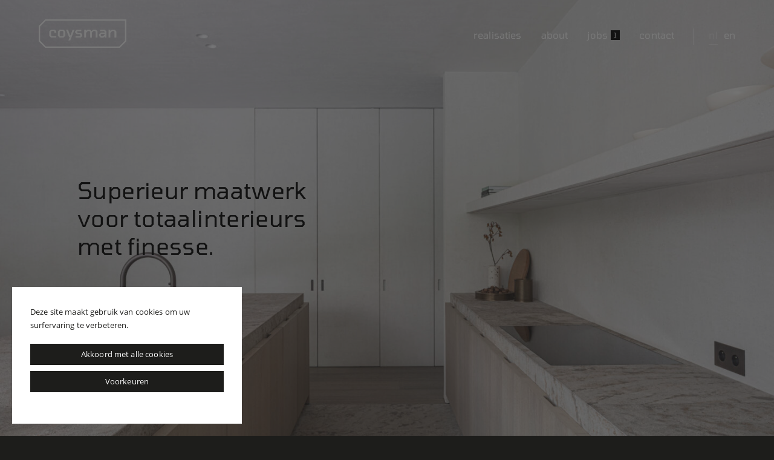

--- FILE ---
content_type: text/html; charset=UTF-8
request_url: https://coysmaninterieur.be/
body_size: 8490
content:
<!doctype html>	<html lang="nl" prefix="og: http://ogp.me/ns# fb: http://ogp.me/ns/fb#">
<head><meta
charset="utf-8"/><meta
content="IE=edge" http-equiv="X-UA-Compatible"><meta
content="width=device-width, initial-scale=1.0, maximum-scale=1.0, user-scalable=no, viewport-fit=cover" name="viewport"><meta
name="apple-mobile-web-app-capable" content="yes" /><meta
name="apple-mobile-web-app-status-bar-style" content="#000000"><meta
name="msapplication-navbutton-color" content="#000000"><meta
name="format-detection" content="telephone=no"><link
rel="icon" href="https://coysmaninterieur.be/images/favicons/favicon.ico" sizes="any"><link
rel="icon" href="https://coysmaninterieur.be/images/favicons/favicon.svg" type="image/svg+xml"><link
rel="icon" href="https://coysmaninterieur.be/images/favicons/favicon.png" type="image/png"><script type="text/javascript">var assetsBaseUrl="https://coysmaninterieur.be/";var retina=window.devicePixelRatio>1;</script> <link
href="https://coysmaninterieur.be/css/main.0228183a2v.css" rel="stylesheet"><style>.is-loading{transition:opacity .3s ease;opacity:0}.is-loaded{transition:opacity .3s ease;opacity:1}.slick-track{cursor:grab}.slick-track:active{cursor:grabbing}.pointer-none{pointer-events:none}</style><link
rel="stylesheet" href="https://coysmaninterieur.be/libraries/outdatedbrowser/outdatedbrowser.min.css">	<title>Superieur maatwerk | Coysman</title><meta name="generator" content="SEOmatic">
<meta name="keywords" content="maatwerk,interieurmaatwerk,meubilair op maat,totaalinrichting">
<meta name="description" content="Met roots in Menen legt Coysman zich toe op interieurmaatwerk en high-end totaalprojecten voor de privémarkt.">
<meta name="referrer" content="no-referrer-when-downgrade">
<meta name="robots" content="all">
<meta content="nl_NL" property="og:locale">
<meta content="en_EN" property="og:locale:alternate">
<meta content="Coysman" property="og:site_name">
<meta content="website" property="og:type">
<meta content="https://coysmaninterieur.be/" property="og:url">
<meta content="Superieur maatwerk" property="og:title">
<meta content="Met roots in Menen legt Coysman zich toe op interieurmaatwerk en high-end totaalprojecten voor de privémarkt." property="og:description">
<meta content="https://coysmaninterieur.be/user_1/_1200x630_crop_center-center_82_none/MNN1160.jpg?mtime=1671540643" property="og:image">
<meta content="1200" property="og:image:width">
<meta content="630" property="og:image:height">
<meta content="Met roots in Menen legt Coysman zich toe op interieurmaatwerk en high-end totaalprojecten voor de privémarkt." property="og:image:alt">
<link href="https://coysmaninterieur.be" rel="canonical">
<link href="https://coysmaninterieur.be" rel="home">
<link type="text/plain" href="https://coysmaninterieur.be/humans.txt" rel="author">
<link href="https://coysmaninterior.com" rel="alternate" hreflang="en">
<link href="https://coysmaninterieur.be" rel="alternate" hreflang="x-default">
<link href="https://coysmaninterieur.be" rel="alternate" hreflang="nl"></head><body
class="HomePage" ><header
class="header"><a
href="https://coysmaninterieur.be/" class="header__logo">
<svg
id="Group_162" data-name="Group 162" xmlns="http://www.w3.org/2000/svg" width="144.525" height="46.679" viewBox="0 0 144.525 46.679">
<g
id="COYSMAN_LOGO_WHITE" transform="translate(0 0)">
<path
id="Path_159" data-name="Path 159" d="M5.845,36.992V13.69L15.2,4.325H145.684V36.982l-9.352,9.355H15.2ZM14.226,2,3.5,12.717V37.955L14.226,48.679H137.3l10.723-10.713V2Z" transform="translate(-3.5 -2)" fill="#fff"/>
<path
id="Path_160" data-name="Path 160" d="M64.488,57.635H67.5V55.191L65.01,52.747H58.776L56,55.539v7.482l2.77,2.77H67.4V63.324H60.121l-1.1-1.1V56.19l1.1-1.1h3.268l1.1,1.1ZM79.3,62.351l-1.1,1.1-3.839.023-1.1-1.119V56.19l1.1-1.1h3.839l1.1,1.1Zm.249,3.44,2.766-2.77V55.539l-2.766-2.793H73.016L70.25,55.539v7.482l2.766,2.77ZM90.511,70.44l7.283-17.71H94.473l-3.5,9.345h-.6l-3.494-9.328H83.563L88.6,65.034H89.75l-2.295,5.413Zm17.308-4.649,2.494-2.494V60.378l-2.544-2.494h-4.9l-1.122-1.122V56.19l.973-.973h6.187V52.747h-7.685l-2.491,2.521V57.8l2.544,2.494h4.839l1.169,1.159v.85l-1,1.023H99.454v2.467Zm24.717,0h3.019V55.539l-2.77-2.793h-4.649l-2.345,2.345-2.325-2.345h-4.649l-2.345,2.325V52.747h-3.019V65.791h2.985V58.133l3.069-3.042h2.657l1.046,1.149v9.551h3.019v-8.08l2.62-2.62h2.657l1.046,1.149Zm14.592-4.961-2.63,2.617-2.345.023-1.1-1.119v-1.5l1.1-1.1h4.965Zm0,4.961h3.015V55.539l-2.766-2.793H139.76v2.471h6.26l1.1,1.1v1.1h-6.31l-2.783,2.8v2.816l2.77,2.77h4.387l1.923-1.9Zm16.409,0h3.019V55.539l-2.766-2.793h-4.676l-2.345,2.325V52.747h-3.015V65.791h3.015V58.133l3.069-3.042h2.657l1.046,1.149Z" transform="translate(-38.565 -35.883)" fill="#fff"/>
</g>
</svg></a><nav
class="header__nav nav"><ul
class="nav__list"><li
class="nav__item ">
<a
class=""
href="https://coysmaninterieur.be/realisaties" data-title="realisaties"
>
realisaties
</a></li><li
class="nav__item ">
<a
class=""
href="https://coysmaninterieur.be/about" data-title="about"
>
about
</a></li><li
class="nav__item ">
<a
class=""
href="https://coysmaninterieur.be/jobs" data-title="jobs"
>
jobs
</a><span
class="count">
1
</span></li><li
class="nav__item ">
<a
class=""
href="https://coysmaninterieur.be/contact" data-title="contact"
>
contact
</a></li><style>.lang-nav{display:flex;border-left:1px solid white;padding-left:24px;margin-left:32px;@media only screen and (max-width:768px){border-left:0;padding-left:0;margin-left:0;padding-top:12px}}</style><div
class="lang-nav"><li
class="nav__item" style="opacity: 0.4; pointer-events: none; border-bottom: 1px solid white; ">
<a
href="https://coysmaninterieur.be/" class="nav__link">nl</a></li><li
class="nav__item" style=" margin-left: 10px;">
<a
href="https://coysmaninterior.com/" class="nav__link">en</a></li></div></ul></nav><div
class="header__hamburger hamburger" onclick="this.classList.toggle('active'); body.classList.toggle('menu-open');"></div></header><main
class="main"><div
class="hero"><figure
class="image hero__figure figure figure--cover">
<img
data-srcset="
https://coysmaninterieur.be/uploads/files/content/images/_3840xAUTO_crop_center-center_none/MNN1138.jpg 3840w,          https://coysmaninterieur.be/uploads/files/content/images/_2880xAUTO_crop_center-center_none/MNN1138.jpg 2880w,          https://coysmaninterieur.be/uploads/files/content/images/_1920xAUTO_crop_center-center_none/MNN1138.jpg 1920w,          https://coysmaninterieur.be/uploads/files/content/images/_1440xAUTO_crop_center-center_none/MNN1138.jpg 1440w,          https://coysmaninterieur.be/uploads/files/content/images/_960xAUTO_crop_center-center_none/MNN1138.jpg 960w,          https://coysmaninterieur.be/uploads/files/content/images/_768xAUTO_crop_center-center_none/MNN1138.jpg 768w,          https://coysmaninterieur.be/uploads/files/content/images/_480xAUTO_crop_center-center_none/MNN1138.jpg 480w        "
data-sizes="100vw"
data-src="https://coysmaninterieur.be/uploads/files/content/images/_3840xAUTO_crop_center-center_none/MNN1138.jpg"
class="js-c-lazyload js-lazyload"
alt="MNN1138"
data-object-fit="cover"
data-object-position="50% 50%"
style="object-position:50% 50%;object-fit: cover; width: 100%; height: 100%;"
/></figure><div
class="hero__caption"><div
class="hero__wrap wrap wrap--large"><h1 class="hero__title">
Superieur maatwerk voor totaalinterieurs met finesse.</h1></div></div></div><section
class="section"><div
class="wrap"><div
class="chaos"><div
class="chaos__item chaos__item--image-landscape" data-aos="fade-up"><figure
class="image figure--contain">
<img
srcset="
https://coysmaninterieur.be/uploads/files/content/images/_1920x1280_crop_center-center_none/Lores-Coysman_WAL2611.jpg 1920w,          https://coysmaninterieur.be/uploads/files/content/images/_1440x960_crop_center-center_none/Lores-Coysman_WAL2611.jpg 1440w,          https://coysmaninterieur.be/uploads/files/content/images/_960x640_crop_center-center_none/Lores-Coysman_WAL2611.jpg 960w,          https://coysmaninterieur.be/uploads/files/content/images/_768x512_crop_center-center_none/Lores-Coysman_WAL2611.jpg 768w,          https://coysmaninterieur.be/uploads/files/content/images/_480x320_crop_center-center_none/Lores-Coysman_WAL2611.jpg 480w        "
sizes="(min-width: 480px) 768w, (min-width: 768px) 480w, (min-width: 960px) 33vw, 100vw"
src="https://coysmaninterieur.be/uploads/files/content/images/_1920x1280_crop_center-center_none/Lores-Coysman_WAL2611.jpg"
class="js-c-lazyload"
alt="Lores Coysman WAL2611"
data-object-fit="cover"
data-object-position="50% 50%"
style="object-position:50% 50%;object-fit: cover; width: 100%; height: 100%;"
/></figure></div><div
class="chaos__item chaos__item--image-portrait" data-aos="fade-up"><figure
class="image figure--contain">
<img
srcset="
https://coysmaninterieur.be/uploads/files/content/images/_960x1440_crop_center-center_none/Lores-Coysman_WAL2561.jpg 960w,          https://coysmaninterieur.be/uploads/files/content/images/_768x1152_crop_center-center_none/Lores-Coysman_WAL2561.jpg 768w,          https://coysmaninterieur.be/uploads/files/content/images/_480x720_crop_center-center_none/Lores-Coysman_WAL2561.jpg 480w        "
sizes="(min-width: 480px) 768w, (min-width: 768px) 480w, (min-width: 960px) 33vw, 100vw"
src="https://coysmaninterieur.be/uploads/files/content/images/_960x1440_crop_center-center_none/Lores-Coysman_WAL2561.jpg"
class="js-c-lazyload"
alt="Lores Coysman WAL2561"
data-object-fit="cover"
data-object-position="50% 50%"
style="object-position:50% 50%;object-fit: cover; width: 100%; height: 100%;"
/></figure></div><div
class="chaos__item chaos__item--text"><div
class="text-block"><div
class="text-block__title"><h2 class="title title--beta">
Meer dan tien jaar de referentie<br
/>
voor het betere schrijnwerk</h2></div><div
class="text-block__text"><div
class="wysiwyg"><p>Met roots in Menen legt Coysman zich toe op interieurmaatwerk en high-end totaalprojecten voor de privémarkt. We hanteren onder meer hout en staal om interieurs van a tot z vorm te geven. Zowel meubilair als schrijnwerk voeren we met een streng oog voor kwaliteit en afwerking uit in ons atelier en plaatsen we vakkundig in (ver)bouwprojecten in België en daarbuiten.<br
/></p></div></div><div
class="text-block__footer"><a
class="button" href="https://coysmaninterieur.be/about" >
<span
class="button__icon">
<svg
version="1.1" id="Layer_1" xmlns="http://www.w3.org/2000/svg" xmlns:xlink="http://www.w3.org/1999/xlink" x="0px" y="0px"
viewBox="0 0 6 6.1" style="enable-background:new 0 0 6 6.1;" xml:space="preserve" fill="#797973"><polygon
points="1.4,0 0,1.4 0,1.4 0,4.7 0,4.7 0.6,5.3 1.4,6.1 1.5,6.1 1.5,6.1 4.7,6.1 4.7,6.1 6,4.9 6,4.7 6,0.4
6,0 "/>
</svg></span>
Wij zijn Coysman
</a></div></div></div><div
class="chaos__item chaos__item--image-square" data-aos="fade-up"><figure
class="image figure--contain">
<img
srcset="
https://coysmaninterieur.be/uploads/files/content/images/_1440x1440_crop_center-center_none/Lores-Coysman_WAL2683.jpg 1440w,          https://coysmaninterieur.be/uploads/files/content/images/_960x960_crop_center-center_none/Lores-Coysman_WAL2683.jpg 960w,          https://coysmaninterieur.be/uploads/files/content/images/_768x768_crop_center-center_none/Lores-Coysman_WAL2683.jpg 768w,          https://coysmaninterieur.be/uploads/files/content/images/_480x480_crop_center-center_none/Lores-Coysman_WAL2683.jpg 480w        "
sizes="(min-width: 480px) 768w, (min-width: 768px) 480w, (min-width: 960px) 33vw, 100vw"
src="https://coysmaninterieur.be/uploads/files/content/images/_1440x1440_crop_center-center_none/Lores-Coysman_WAL2683.jpg"
class="js-c-lazyload"
alt="Lores Coysman WAL2683"
data-object-fit="cover"
data-object-position="50% 50%"
style="object-position:50% 50%;object-fit: cover; width: 100%; height: 100%;"
/></figure></div></div></div></section><section
class="section"><div
class="slider"><div
class="slider__header wrap"><div
class="slider__title"><h2 class="title title--beta">
Proef de sfeer van een Coysman-interieur</h2></div><div
class="slider__button"><a
href="https://coysmaninterieur.be/realisaties" class="ghost-button-outer bevel"><div
class="ghost-button-inner bevel">
Alle realisaties</div>
</a></div></div><div
class="slider__slideshow"><div
class="slider__slideshow__slick-item">
<a
class="slider__slideshow__item" href="https://coysmaninterieur.be/realisaties/artistiek-marmer-als-eye-catcher-2"><figure
class="image slider__slideshow__item__figure figure--contain">
<img
data-srcset="
https://coysmaninterieur.be/uploads/files/realisation/Elzenpad/images/_768x1024_crop_center-center_none/CHRISMA_ELZENPAD_26-800x1200.jpg 768w,          https://coysmaninterieur.be/uploads/files/realisation/Elzenpad/images/_480x640_crop_center-center_none/CHRISMA_ELZENPAD_26-800x1200.jpg 480w        "
data-sizes="(min-width: 480px) 768w, (min-width: 768px) 480w, (min-width: 960px) 33vw, 100vw"
data-src="https://coysmaninterieur.be/uploads/files/realisation/Elzenpad/images/_768x1024_crop_center-center_none/CHRISMA_ELZENPAD_26-800x1200.jpg"
class="js-c-lazyload js-lazyload"
alt="CHRISMA ELZENPAD 26 800x1200"
data-object-fit="cover"
data-object-position="50% 50%"
style="object-position:50% 50%;object-fit: cover; width: 100%; height: 100%;"
/></figure><div
class="slider__slideshow__item__hover">
PROJECT EP</div>
</a></div><div
class="slider__slideshow__slick-item">
<a
class="slider__slideshow__item" href="https://coysmaninterieur.be/realisaties/freinetschool-de-kleine-tovenaar-izegem"><figure
class="image slider__slideshow__item__figure figure--contain">
<img
data-srcset="
https://coysmaninterieur.be/uploads/files/realisation/Freinetschool-Izegem/images/_768x1024_crop_center-center_none/Freinetschool-Izegem-1-Coysman-Interieur_2022-11-28-100141_mshu.jpg 768w,          https://coysmaninterieur.be/uploads/files/realisation/Freinetschool-Izegem/images/_480x640_crop_center-center_none/Freinetschool-Izegem-1-Coysman-Interieur_2022-11-28-100141_mshu.jpg 480w        "
data-sizes="(min-width: 480px) 768w, (min-width: 768px) 480w, (min-width: 960px) 33vw, 100vw"
data-src="https://coysmaninterieur.be/uploads/files/realisation/Freinetschool-Izegem/images/_768x1024_crop_center-center_none/Freinetschool-Izegem-1-Coysman-Interieur_2022-11-28-100141_mshu.jpg"
class="js-c-lazyload js-lazyload"
alt="Freinetschool Izegem 1 Coysman Interieur"
data-object-fit="cover"
data-object-position="50% 50%"
style="object-position:50% 50%;object-fit: cover; width: 100%; height: 100%;"
/></figure><div
class="slider__slideshow__item__hover">
PROJECT KT</div>
</a></div><div
class="slider__slideshow__slick-item">
<a
class="slider__slideshow__item" href="https://coysmaninterieur.be/realisaties/white-and-bright"><figure
class="image slider__slideshow__item__figure figure--contain">
<img
data-srcset="
https://coysmaninterieur.be/uploads/files/realisation/Taelman/images/_1920x2560_crop_center-center_none/Taelman-2-Coysman-Interieur.jpg 1920w,          https://coysmaninterieur.be/uploads/files/realisation/Taelman/images/_1440x1920_crop_center-center_none/Taelman-2-Coysman-Interieur.jpg 1440w,          https://coysmaninterieur.be/uploads/files/realisation/Taelman/images/_960x1280_crop_center-center_none/Taelman-2-Coysman-Interieur.jpg 960w,          https://coysmaninterieur.be/uploads/files/realisation/Taelman/images/_768x1024_crop_center-center_none/Taelman-2-Coysman-Interieur.jpg 768w,          https://coysmaninterieur.be/uploads/files/realisation/Taelman/images/_480x640_crop_center-center_none/Taelman-2-Coysman-Interieur.jpg 480w        "
data-sizes="(min-width: 480px) 768w, (min-width: 768px) 480w, (min-width: 960px) 33vw, 100vw"
data-src="https://coysmaninterieur.be/uploads/files/realisation/Taelman/images/_1920x2560_crop_center-center_none/Taelman-2-Coysman-Interieur.jpg"
class="js-c-lazyload js-lazyload"
alt="Taelman 2 Coysman Interieur"
data-object-fit="cover"
data-object-position="50% 50%"
style="object-position:50% 50%;object-fit: cover; width: 100%; height: 100%;"
/></figure><div
class="slider__slideshow__item__hover">
PROJECT TM</div>
</a></div><div
class="slider__slideshow__slick-item">
<a
class="slider__slideshow__item" href="https://coysmaninterieur.be/realisaties/sterke-contrasten"><figure
class="image slider__slideshow__item__figure figure--contain">
<img
data-sizes="(min-width: 480px) 768w, (min-width: 768px) 480w, (min-width: 960px) 33vw, 100vw"
data-src="https://coysmaninterieur.be/uploads/files/realisation/Zoutelaan/images/_480x640_crop_center-center_none/Chrisma-People-055.jpg"
class="js-c-lazyload js-lazyload"
alt="Chrisma People 055"
data-object-fit="cover"
data-object-position="50% 50%"
style="object-position:50% 50%;object-fit: cover; width: 100%; height: 100%;"
/></figure><div
class="slider__slideshow__item__hover">
PROJECT ZL</div>
</a></div><div
class="slider__slideshow__slick-item">
<a
class="slider__slideshow__item" href="https://coysmaninterieur.be/realisaties/concrete-cool"><figure
class="image slider__slideshow__item__figure figure--contain">
<img
data-srcset="
https://coysmaninterieur.be/uploads/files/realisation/Kortrijk-beton/images/_1440x1920_crop_center-center_none/IMG_0018.JPG 1440w,          https://coysmaninterieur.be/uploads/files/realisation/Kortrijk-beton/images/_960x1280_crop_center-center_none/IMG_0018.JPG 960w,          https://coysmaninterieur.be/uploads/files/realisation/Kortrijk-beton/images/_768x1024_crop_center-center_none/IMG_0018.JPG 768w,          https://coysmaninterieur.be/uploads/files/realisation/Kortrijk-beton/images/_480x640_crop_center-center_none/IMG_0018.JPG 480w        "
data-sizes="(min-width: 480px) 768w, (min-width: 768px) 480w, (min-width: 960px) 33vw, 100vw"
data-src="https://coysmaninterieur.be/uploads/files/realisation/Kortrijk-beton/images/_1440x1920_crop_center-center_none/IMG_0018.JPG"
class="js-c-lazyload js-lazyload"
alt="IMG 0018"
data-object-fit="cover"
data-object-position="50% 50%"
style="object-position:50% 50%;object-fit: cover; width: 100%; height: 100%;"
/></figure><div
class="slider__slideshow__item__hover">
PROJECT CS</div>
</a></div><div
class="slider__slideshow__slick-item">
<a
class="slider__slideshow__item" href="https://coysmaninterieur.be/realisaties/warm-en-vrouwelijk"><figure
class="image slider__slideshow__item__figure figure--contain">
<img
data-srcset="
https://coysmaninterieur.be/uploads/files/realisation/Woning-Knokke/images/_768x1024_crop_center-center_none/126fe6e7-4f8a-4a72-9e86-8471b6a54a10.JPG 768w,          https://coysmaninterieur.be/uploads/files/realisation/Woning-Knokke/images/_480x640_crop_center-center_none/126fe6e7-4f8a-4a72-9e86-8471b6a54a10.JPG 480w        "
data-sizes="(min-width: 480px) 768w, (min-width: 768px) 480w, (min-width: 960px) 33vw, 100vw"
data-src="https://coysmaninterieur.be/uploads/files/realisation/Woning-Knokke/images/_768x1024_crop_center-center_none/126fe6e7-4f8a-4a72-9e86-8471b6a54a10.JPG"
class="js-c-lazyload js-lazyload"
alt="126fe6e7 4f8a 4a72 9e86 8471b6a54a10"
data-object-fit="cover"
data-object-position="50% 50%"
style="object-position:50% 50%;object-fit: cover; width: 100%; height: 100%;"
/></figure><div
class="slider__slideshow__item__hover">
PROJECT VH</div>
</a></div><div
class="slider__slideshow__slick-item">
<a
class="slider__slideshow__item" href="https://coysmaninterieur.be/realisaties/focus-op-optimaal-ruimtegebruik"><figure
class="image slider__slideshow__item__figure figure--contain">
<img
data-srcset="
https://coysmaninterieur.be/uploads/files/realisation/Ledeberg/images/_1440x1920_crop_center-center_none/DSC_7017.JPG 1440w,          https://coysmaninterieur.be/uploads/files/realisation/Ledeberg/images/_960x1280_crop_center-center_none/DSC_7017.JPG 960w,          https://coysmaninterieur.be/uploads/files/realisation/Ledeberg/images/_768x1024_crop_center-center_none/DSC_7017.JPG 768w,          https://coysmaninterieur.be/uploads/files/realisation/Ledeberg/images/_480x640_crop_center-center_none/DSC_7017.JPG 480w        "
data-sizes="(min-width: 480px) 768w, (min-width: 768px) 480w, (min-width: 960px) 33vw, 100vw"
data-src="https://coysmaninterieur.be/uploads/files/realisation/Ledeberg/images/_1440x1920_crop_center-center_none/DSC_7017.JPG"
class="js-c-lazyload js-lazyload"
alt="DSC 7017"
data-object-fit="cover"
data-object-position="50% 50%"
style="object-position:50% 50%;object-fit: cover; width: 100%; height: 100%;"
/></figure><div
class="slider__slideshow__item__hover">
PROJECT LB</div>
</a></div><div
class="slider__slideshow__slick-item">
<a
class="slider__slideshow__item" href="https://coysmaninterieur.be/realisaties/strak-met-mid-century-feel"><figure
class="image slider__slideshow__item__figure figure--contain">
<img
data-srcset="
https://coysmaninterieur.be/uploads/files/realisation/Ledeberg/images/_1920x2560_crop_center-center_none/MNN1362.jpg 1920w,          https://coysmaninterieur.be/uploads/files/realisation/Ledeberg/images/_1440x1920_crop_center-center_none/MNN1362.jpg 1440w,          https://coysmaninterieur.be/uploads/files/realisation/Ledeberg/images/_960x1280_crop_center-center_none/MNN1362.jpg 960w,          https://coysmaninterieur.be/uploads/files/realisation/Ledeberg/images/_768x1024_crop_center-center_none/MNN1362.jpg 768w,          https://coysmaninterieur.be/uploads/files/realisation/Ledeberg/images/_480x640_crop_center-center_none/MNN1362.jpg 480w        "
data-sizes="(min-width: 480px) 768w, (min-width: 768px) 480w, (min-width: 960px) 33vw, 100vw"
data-src="https://coysmaninterieur.be/uploads/files/realisation/Ledeberg/images/_1920x2560_crop_center-center_none/MNN1362.jpg"
class="js-c-lazyload js-lazyload"
alt="MNN1362"
data-object-fit="cover"
data-object-position="50% 50%"
style="object-position:50% 50%;object-fit: cover; width: 100%; height: 100%;"
/></figure><div
class="slider__slideshow__item__hover">
PROJECT GM</div>
</a></div></div><div
class="slider__footer">
<button
class="slider__prev icon">
<svg
version="1.1" id="long-arrow-left" xmlns="http://www.w3.org/2000/svg" xmlns:xlink="http://www.w3.org/1999/xlink" x="0px"
y="0px" viewBox="0 0 20 13" style="enable-background:new 0 0 20 13;" xml:space="preserve"><polygon
points="1.9,6 20,6 20,7 1.9,7 7,12.3 6.3,13 0,6.5 6.3,0 7,0.7 "/>
</svg></button>
<button
class="slider__next icon">
<svg
version="1.1" id="long-arrow-right" xmlns="http://www.w3.org/2000/svg" xmlns:xlink="http://www.w3.org/1999/xlink" x="0px"
y="0px" viewBox="0 0 20 13" style="enable-background:new 0 0 20 13;" xml:space="preserve"><polygon
points="18.1,6 13,0.7 13.7,0 20,6.5 13.7,13 13,12.3 18.1,7 0,7 0,6 "/>
</svg></button></div></div></section><section
class="section section--gradient"><div
class="wrap"><div
class="content-block"><div
class="content-block__left" data-aos="fade-up"><figure
class="image figure--contain">
<img
srcset="
https://coysmaninterieur.be/uploads/files/content/images/_960x1440_crop_center-center_none/Lores-Coysman_WAL2717.jpg 960w,          https://coysmaninterieur.be/uploads/files/content/images/_768x1152_crop_center-center_none/Lores-Coysman_WAL2717.jpg 768w,          https://coysmaninterieur.be/uploads/files/content/images/_480x720_crop_center-center_none/Lores-Coysman_WAL2717.jpg 480w        "
sizes="(min-width: 480px) 768w, (min-width: 768px) 480w, (min-width: 960px) 33vw, 100vw"
src="https://coysmaninterieur.be/uploads/files/content/images/_960x1440_crop_center-center_none/Lores-Coysman_WAL2717.jpg"
class="js-c-lazyload"
alt="Lores Coysman WAL2717"
data-object-fit="cover"
data-object-position="50% 50%"
style="object-position:50% 50%;object-fit: cover; width: 100%; height: 100%;"
/></figure></div><div
class="content-block__right"><div
class="text-block"><div
class="text-block__title"><h2 class="title title--beta">
Ben jij de stielman die ons team compleet maakt?</h2></div><div
class="text-block__text"><div
class="wysiwyg"><p>Coysman groeit en kijkt uit naar<strong> meubelmakers en schrijnwerkers</strong>. Bijt jij je graag vast in uitdagende interieurprojecten en behoren precisie en enthousiasme tot je voornaamste kwaliteiten? We leren je graag beter kennen!</p></div></div><div
class="text-block__footer"><a
class="button" href="https://coysmaninterieur.be/jobs" >
<span
class="button__icon">
<svg
version="1.1" id="Layer_1" xmlns="http://www.w3.org/2000/svg" xmlns:xlink="http://www.w3.org/1999/xlink" x="0px" y="0px"
viewBox="0 0 6 6.1" style="enable-background:new 0 0 6 6.1;" xml:space="preserve" fill="#797973"><polygon
points="1.4,0 0,1.4 0,1.4 0,4.7 0,4.7 0.6,5.3 1.4,6.1 1.5,6.1 1.5,6.1 4.7,6.1 4.7,6.1 6,4.9 6,4.7 6,0.4
6,0 "/>
</svg></span>
Bekijk onze vacatures
</a></div></div></div></div></div></section><section
class="section section--gradient"><div
class="wrap"><div
class="cta"><div
class="cta__title"><h2 class="title title--beta">
Verkies jij vakmanschap <br
/>
voor jouw interieur?</h2></div><div
class="cta__button">
<a
class="ghost-button-outer bevel ghost-button--stylish" href="https://coysmaninterieur.be/contact" ><div
class="ghost-button-inner bevel">
Neem contact met ons op</div>
</a></div></div></div></section></main><footer
class="footer"><div
class="footer__wrap wrap wrap--large"><div
class="footer__logo"><a
href="https://coysmaninterieur.be/" class="header__logo">
<svg
id="Group_162" data-name="Group 162" xmlns="http://www.w3.org/2000/svg" width="144.525" height="46.679" viewBox="0 0 144.525 46.679">
<g
id="COYSMAN_LOGO_WHITE" transform="translate(0 0)">
<path
id="Path_159" data-name="Path 159" d="M5.845,36.992V13.69L15.2,4.325H145.684V36.982l-9.352,9.355H15.2ZM14.226,2,3.5,12.717V37.955L14.226,48.679H137.3l10.723-10.713V2Z" transform="translate(-3.5 -2)" fill="#fff"/>
<path
id="Path_160" data-name="Path 160" d="M64.488,57.635H67.5V55.191L65.01,52.747H58.776L56,55.539v7.482l2.77,2.77H67.4V63.324H60.121l-1.1-1.1V56.19l1.1-1.1h3.268l1.1,1.1ZM79.3,62.351l-1.1,1.1-3.839.023-1.1-1.119V56.19l1.1-1.1h3.839l1.1,1.1Zm.249,3.44,2.766-2.77V55.539l-2.766-2.793H73.016L70.25,55.539v7.482l2.766,2.77ZM90.511,70.44l7.283-17.71H94.473l-3.5,9.345h-.6l-3.494-9.328H83.563L88.6,65.034H89.75l-2.295,5.413Zm17.308-4.649,2.494-2.494V60.378l-2.544-2.494h-4.9l-1.122-1.122V56.19l.973-.973h6.187V52.747h-7.685l-2.491,2.521V57.8l2.544,2.494h4.839l1.169,1.159v.85l-1,1.023H99.454v2.467Zm24.717,0h3.019V55.539l-2.77-2.793h-4.649l-2.345,2.345-2.325-2.345h-4.649l-2.345,2.325V52.747h-3.019V65.791h2.985V58.133l3.069-3.042h2.657l1.046,1.149v9.551h3.019v-8.08l2.62-2.62h2.657l1.046,1.149Zm14.592-4.961-2.63,2.617-2.345.023-1.1-1.119v-1.5l1.1-1.1h4.965Zm0,4.961h3.015V55.539l-2.766-2.793H139.76v2.471h6.26l1.1,1.1v1.1h-6.31l-2.783,2.8v2.816l2.77,2.77h4.387l1.923-1.9Zm16.409,0h3.019V55.539l-2.766-2.793h-4.676l-2.345,2.325V52.747h-3.015V65.791h3.015V58.133l3.069-3.042h2.657l1.046,1.149Z" transform="translate(-38.565 -35.883)" fill="#fff"/>
</g>
</svg></a></div><div
class="footer__info">
<a
class="footer__link" href="https://maps.google.com/?q=50.7861952,3.1005875778348" target="_blank">
Wervikstraat 331<br
/>
8930 Menen - Belgium
</a><a
class="footer__link" href="tel:0032476498442">
0476 49 84 42
</a></div><div
class="footer__sitemap">
<a
class="footer__link"
href="https://coysmaninterieur.be/realisaties" data-title="realisaties"
>
realisaties
</a>
<a
class="footer__link"
href="https://coysmaninterieur.be/about" data-title="about"
>
about
</a>
<a
class="footer__link"
href="https://coysmaninterieur.be/jobs" data-title="jobs"
>
jobs
</a>
<a
class="footer__link"
href="https://coysmaninterieur.be/contact" data-title="contact"
>
contact
</a></div><div
class="footer__required">
<a
class="footer__link"
href="#"
>
Privacy policy
</a>
<a
class="footer__link"
href="#"
target="_blank">
site by MOQO
</a></div></div></footer><div
class="CookieConsent-container is-active"><div
class="CookieConsent is-active"><div>Deze site maakt gebruik van cookies om uw surfervaring te verbeteren.</div><div
class="normal-buttons">
<button
class="Accept accept-compliance-cookie"><span>Akkoord met alle cookies</span></button><p
class="customize-btn">Voorkeuren</p></div></div><div
class="CookieConsent-custom customize-container hidden"><div
class="title"><p>Voorkeuren</p></div><div
class="text"></div>
<button
class="Accept accept-compliance-cookie"><span>Akkoord met alle cookies</span></button><div
class="choices-container"><div
class="title"><p>Bewerk voorkeuren</p></div><div
class="choices"><div
class="checkbox required"><div
class="input">
<input
type="checkbox" name="verplicht" id="verplicht" checked/>
<label
for="verplicht"><div
class="fake-box"></div><span>Verplicht</span></label></div><div
class="info-container">
<input
type="radio" name="more-info" id="more-info-required" class="info-checkbox">
<label
for="more-info-required" class="info-trigger">Meer info</label><div
class="info">Als deze cookies er niet zijn, kan de site niet goed werken. De verplichte cookies bevatten o.a. cookies die dienen voor CSRF security waardoor alles op een juiste en veilige manier kan werken. Deze cookies verzamelen geen persoonlijke of gevoelige informatie. Er worden ook geen IP adressen opgeslagen alsook wordt geen enkele informatie van deze verplichte cookies gedeeld met ons of derde partijen.</div></div></div><div
class="checkbox"><div
class="input">
<input
type="checkbox" class="checkbox-statistiek" name="statistieken" id="statistieken"/>
<label
for="statistieken"><div
class="fake-box"></div><span>Statistieken</span></label></div><div
class="info-container">
<input
type="radio" name="more-info" id="more-info-stats" class="info-checkbox">
<label
for="more-info-stats" class="info-trigger">Meer info</label><div
class="info">Deze cookies helpen ons te begrijpen hoe een gebruiker onze website gebruikt door anoniem informatie, zoals welke pagina&#039;s u bezoekt binnen onze site, te bewaren.</div></div></div><div
class="checkbox"><div
class="input">
<input
type="checkbox" class="checkbox-marketing" name="marketing" id="marketing"/>
<label
for="marketing"><div
class="fake-box"></div><span>Marketing</span></label></div><div
class="info-container">
<input
type="radio" name="more-info" id="more-info-marketing" class="info-checkbox">
<label
for="more-info-marketing" class="info-trigger">Meer info</label><div
class="info">Deze cookies &quot;tracken&quot; de gebruiker doorheen websites. Zo worden de juiste ads die relevant zijn voor u weergegeven.</div></div></div></div></div><div
class="customize-buttons">
<button
class="Accept accept-custom-cookies"><span>Bevestig keuze</span></button><p
class="customize-back-btn">Annuleer</p></div></div></div> <script>const setComplianceCookie=(cname,cvalue,exdays)=>{var d=new Date();d.setTime(d.getTime()+(exdays*24*60*60*1000));var expires="expires="+d.toUTCString();document.cookie=cname+"="+cvalue+";"+expires+";path=/";}</script> <script>const $customizeBtn=document.querySelector('.customize-btn');const $customizeContainer=document.querySelector('.customize-container');const $cookieConsent=document.querySelector('.CookieConsent');const $cookieConsentContainer=document.querySelector('.CookieConsent-container');const $normalButtons=document.querySelector('.normal-buttons');const $acceptCustomCookies=document.querySelector('.accept-custom-cookies');const $customizeBackBtn=document.querySelector('.customize-back-btn');const $checkboxStatistiek=document.querySelector('.checkbox-statistiek');const $checkboxMarketing=document.querySelector('.checkbox-marketing');const registerCustomCookies=()=>{setComplianceCookie('custom-cookie-accept','accepted',3);if($checkboxStatistiek){if($checkboxStatistiek.checked){setComplianceCookie('statistiek-accept','accepted',3);}}
if($checkboxMarketing){if($checkboxMarketing.checked){setComplianceCookie('marketing-accept','accepted',3);}}
$cookieConsent.classList.remove('is-active');$cookieConsentContainer.classList.remove('is-active');}
if($acceptCustomCookies){$acceptCustomCookies.addEventListener('click',registerCustomCookies);}
if($customizeBackBtn){$customizeBackBtn.addEventListener('click',()=>{if($cookieConsent){$cookieConsent.classList.remove('customization');}
if($customizeContainer){$customizeContainer.classList.add('hidden');}});}
if($customizeBtn){$customizeBtn.addEventListener('click',()=>{if($cookieConsent){$cookieConsent.classList.add('customization');}
if($customizeContainer){$customizeContainer.classList.remove('hidden');}});}</script> <script>const $acceptComplianceCookies=document.querySelectorAll('.accept-compliance-cookie');if($customizeBtn){$customizeBtn.addEventListener('click',()=>{if($customizeContainer){$customizeContainer.classList.remove('hidden');}});}
if($acceptComplianceCookies){for(const $acceptComplianceCookie of $acceptComplianceCookies){const $cookieContainer=$acceptComplianceCookie.parentElement.parentElement;const complianceCookieName='cookie-accept';$acceptComplianceCookie.addEventListener('click',()=>{setComplianceCookie(complianceCookieName,'accepted',3);$cookieContainer.classList.remove('is-active');$cookieConsentContainer.classList.remove('is-active');});}}</script> <script src="https://coysmaninterieur.be/js/vendor/jquery.7c14a783df.js"></script> <script src="https://coysmaninterieur.be/js/vendor/gsap.7c29e3b9c0.js"></script> <script src="https://coysmaninterieur.be/js/vendor/scroll-trigger.5cbd7229c8.js"></script> <script src="https://coysmaninterieur.be/js/vendor/aos.70b4897108.js"></script> <script src="https://coysmaninterieur.be/js/vendor/lazyload.06627ff5cc.js"></script> <script src="https://coysmaninterieur.be/js/custom/slick.483a3731bb.js"></script> <script src="https://coysmaninterieur.be/js/custom/lazyLoad.86315a988f.js"></script> <script src="https://coysmaninterieur.be/js/custom/lodash.f3115160c1.js"></script> <script src="https://coysmaninterieur.be/js/custom/lazysizes.45bacd312d.js"></script> <script>window.onpageshow=function(event){if(event.persisted){window.location.reload();}};window.lazySizesConfig=window.lazySizesConfig||{};window.lazySizesConfig.lazyClass='lazyload';window.lazySizesConfig.expand=0;</script> <script>AOS.init({once:true,duration:600,easing:'ease'});</script> <script>const init=()=>{const body=document.body;const nav=document.querySelector(".header nav");const menu=document.querySelector(".header .menu");const scrollUp="scroll-up";const scrollDown="scroll-down";let lastScroll=0;window.addEventListener("scroll",()=>{const currentScroll=window.pageYOffset;if(currentScroll<=50){body.classList.remove(scrollUp);return;}
if(currentScroll>lastScroll&&!body.classList.contains(scrollDown)){body.classList.remove(scrollUp);body.classList.add(scrollDown);}else if(currentScroll<lastScroll&&body.classList.contains(scrollDown)){body.classList.remove(scrollDown);body.classList.add(scrollUp);}
lastScroll=currentScroll;});$('.slider__slideshow').slick({centerMode:true,centerPadding:'150px',slidesToShow:3,draggable:true,arrows:true,nextArrow:'.slider__next',prevArrow:'.slider__prev',responsive:[{breakpoint:1200,settings:{slidesToShow:3,draggable:false,centerPadding:'15px',}},{breakpoint:768,settings:{slidesToShow:2,draggable:true,centerPadding:'15px',}},{breakpoint:540,settings:{slidesToShow:1,draggable:true,centerPadding:'15px',}}]});$('body').on('mousedown','.slick-slide',function(e){$(this).one('mousemove',function(e){$('.slider__slideshow__item').each(function(){$(this).addClass('pointer-none');})
$('body').one('mouseup',function(e){setTimeout(()=>{$('.slider__slideshow__item').each(function(){$(this).removeClass('pointer-none');})},1);});});});function changeMe(sel){sel.style.color="#000";}
const $smallInputs=Array.from(document.querySelectorAll('.small'));if($smallInputs){$smallInputs.map($input=>{const $inputParent=$input.parentElement;$inputParent.classList.add('inputs-parent-sm');})}
const $realFile=document.querySelector('.real-file'),$fakeFile=document.querySelector('.fake-file'),$addFile=document.querySelector('.add-file-btn');if($fakeFile){$fakeFile.addEventListener('click',()=>{$realFile.click();})}
if($addFile){$addFile.addEventListener('click',()=>{$realFile.click();})}
if($realFile){$realFile.addEventListener('input',e=>{setFileField();});}
const setFileField=()=>{if($realFile.files.length==0){$fakeFile.classList.add('placeholder');}else{const fileName=$realFile.files[0].name;$fakeFile.classList.remove('placeholder');$fakeFile.textContent=fileName;}}
if($fakeFile){setFileField();}
const handleLabelOnFocus=label=>{label.classList.add('active');}
const handleLabelOnBlur=(label,input)=>{if(!input.value){label.classList.remove('active');}}
const $inputs=Array.from(document.getElementsByTagName('input'));const $textareas=Array.from(document.getElementsByTagName('textarea'));$inputs.map($input=>{if($input.value){const $label=$input.parentElement.getElementsByTagName('label')[0];handleLabelOnFocus($label);}
$input.addEventListener('focus',(e)=>{const $label=e.currentTarget.parentElement.getElementsByTagName('label')[0];handleLabelOnFocus($label);})
$input.addEventListener('blur',(e)=>{const $label=e.currentTarget.parentElement.getElementsByTagName('label')[0];const $input=e.currentTarget;handleLabelOnBlur($label,$input);})})
$textareas.map($textarea=>{if($textarea.value){const $label=$textarea.parentElement.getElementsByTagName('label')[0];handleLabelOnFocus($label);}
$textarea.addEventListener('focus',(e)=>{const $label=e.currentTarget.parentElement.getElementsByTagName('label')[0];handleLabelOnFocus($label);})
$textarea.addEventListener('blur',(e)=>{const $label=e.currentTarget.parentElement.getElementsByTagName('label')[0];const $input=e.currentTarget;handleLabelOnBlur($label,$input);})})}
init();</script><script type="application/ld+json">{"@context":"http://schema.org","@graph":[{"@type":"WebSite","author":{"@id":"#identity"},"copyrightHolder":{"@id":"#identity"},"copyrightYear":"2022","creator":{"@id":"#creator"},"dateModified":"2025-04-22T11:11:05+02:00","datePublished":"2022-08-08T16:25:00+02:00","description":"Met roots in Menen legt Coysman zich toe op interieurmaatwerk en high-end totaalprojecten voor de privémarkt.","headline":"Superieur maatwerk","image":{"@type":"ImageObject","url":"https://coysmaninterieur.be/user_1/_1200x630_crop_center-center_82_none/MNN1160.jpg?mtime=1671540643"},"inLanguage":"nl","mainEntityOfPage":"https://coysmaninterieur.be/","name":"Superieur maatwerk","publisher":{"@id":"#creator"},"url":"https://coysmaninterieur.be"},{"@id":"#identity","@type":"Organization"},{"@id":"#creator","@type":"Organization"},{"@type":"BreadcrumbList","description":"Breadcrumbs list","itemListElement":[{"@type":"ListItem","item":"https://coysmaninterieur.be","name":"Pagina - Home","position":1}],"name":"Breadcrumbs"}]}</script></body>
</html>

--- FILE ---
content_type: text/css; charset=utf-8
request_url: https://coysmaninterieur.be/css/main.0228183a2v.css
body_size: 30620
content:
/**
 * @project        moqoplate
 * @author         moqo <info@moqo.be>
 * @build          Friday, 19 August 2022 08:53 CEST
 * @release        b85cce7f6d1703a428bebc306edade4caff21fd6 [master]
 * @copyright      Copyright (c) 2022, Moqo
 *
 */
/*! normalize.css v8.0.1 | MIT License | github.com/necolas/normalize.css */

/* Document
   ========================================================================== */

/**
 * 1. Correct the line height in all browsers.
 * 2. Prevent adjustments of font size after orientation changes in iOS.
 */

html {
  line-height: 1.15; /* 1 */
  -webkit-text-size-adjust: 100%; /* 2 */
}

/* Sections
   ========================================================================== */

/**
 * Remove the margin in all browsers.
 */

body {
  margin: 0;
}

/**
 * Render the `main` element consistently in IE.
 */

main {
  display: block;
}

/**
 * Correct the font size and margin on `h1` elements within `section` and
 * `article` contexts in Chrome, Firefox, and Safari.
 */

h1 {
  font-size: 2em;
  margin: 0.67em 0;
}

/* Grouping content
   ========================================================================== */

/**
 * 1. Add the correct box sizing in Firefox.
 * 2. Show the overflow in Edge and IE.
 */

hr {
  box-sizing: content-box; /* 1 */
  height: 0; /* 1 */
  overflow: visible; /* 2 */
}

/**
 * 1. Correct the inheritance and scaling of font size in all browsers.
 * 2. Correct the odd `em` font sizing in all browsers.
 */

pre {
  font-family: monospace, monospace; /* 1 */
  font-size: 1em; /* 2 */
}

/* Text-level semantics
   ========================================================================== */

/**
 * Remove the gray background on active links in IE 10.
 */

a {
  background-color: transparent;
}

/**
 * 1. Remove the bottom border in Chrome 57-
 * 2. Add the correct text decoration in Chrome, Edge, IE, Opera, and Safari.
 */

abbr[title] {
  border-bottom: none; /* 1 */
  text-decoration: underline; /* 2 */
  text-decoration: underline dotted; /* 2 */
}

/**
 * Add the correct font weight in Chrome, Edge, and Safari.
 */

b,
strong {
  font-weight: bolder;
}

/**
 * 1. Correct the inheritance and scaling of font size in all browsers.
 * 2. Correct the odd `em` font sizing in all browsers.
 */

code,
kbd,
samp {
  font-family: monospace, monospace; /* 1 */
  font-size: 1em; /* 2 */
}

/**
 * Add the correct font size in all browsers.
 */

small {
  font-size: 80%;
}

/**
 * Prevent `sub` and `sup` elements from affecting the line height in
 * all browsers.
 */

sub,
sup {
  font-size: 75%;
  line-height: 0;
  position: relative;
  vertical-align: baseline;
}

sub {
  bottom: -0.25em;
}

sup {
  top: -0.5em;
}

/* Embedded content
   ========================================================================== */

/**
 * Remove the border on images inside links in IE 10.
 */

img {
  border-style: none;
}

/* Forms
   ========================================================================== */

/**
 * 1. Change the font styles in all browsers.
 * 2. Remove the margin in Firefox and Safari.
 */

button,
input,
optgroup,
select,
textarea {
  font-family: inherit; /* 1 */
  font-size: 100%; /* 1 */
  line-height: 1.15; /* 1 */
  margin: 0; /* 2 */
}

/**
 * Show the overflow in IE.
 * 1. Show the overflow in Edge.
 */

button,
input { /* 1 */
  overflow: visible;
}

/**
 * Remove the inheritance of text transform in Edge, Firefox, and IE.
 * 1. Remove the inheritance of text transform in Firefox.
 */

button,
select { /* 1 */
  text-transform: none;
}

/**
 * Correct the inability to style clickable types in iOS and Safari.
 */

button,
[type="button"],
[type="reset"],
[type="submit"] {
  -webkit-appearance: button;
}

/**
 * Remove the inner border and padding in Firefox.
 */

button::-moz-focus-inner,
[type="button"]::-moz-focus-inner,
[type="reset"]::-moz-focus-inner,
[type="submit"]::-moz-focus-inner {
  border-style: none;
  padding: 0;
}

/**
 * Restore the focus styles unset by the previous rule.
 */

button:-moz-focusring,
[type="button"]:-moz-focusring,
[type="reset"]:-moz-focusring,
[type="submit"]:-moz-focusring {
  outline: 1px dotted ButtonText;
}

/**
 * Correct the padding in Firefox.
 */

fieldset {
  padding: 0.35em 0.75em 0.625em;
}

/**
 * 1. Correct the text wrapping in Edge and IE.
 * 2. Correct the color inheritance from `fieldset` elements in IE.
 * 3. Remove the padding so developers are not caught out when they zero out
 *    `fieldset` elements in all browsers.
 */

legend {
  box-sizing: border-box; /* 1 */
  color: inherit; /* 2 */
  display: table; /* 1 */
  max-width: 100%; /* 1 */
  padding: 0; /* 3 */
  white-space: normal; /* 1 */
}

/**
 * Add the correct vertical alignment in Chrome, Firefox, and Opera.
 */

progress {
  vertical-align: baseline;
}

/**
 * Remove the default vertical scrollbar in IE 10+.
 */

textarea {
  overflow: auto;
}

/**
 * 1. Add the correct box sizing in IE 10.
 * 2. Remove the padding in IE 10.
 */

[type="checkbox"],
[type="radio"] {
  box-sizing: border-box; /* 1 */
  padding: 0; /* 2 */
}

/**
 * Correct the cursor style of increment and decrement buttons in Chrome.
 */

[type="number"]::-webkit-inner-spin-button,
[type="number"]::-webkit-outer-spin-button {
  height: auto;
}

/**
 * 1. Correct the odd appearance in Chrome and Safari.
 * 2. Correct the outline style in Safari.
 */

[type="search"] {
  -webkit-appearance: textfield; /* 1 */
  outline-offset: -2px; /* 2 */
}

/**
 * Remove the inner padding in Chrome and Safari on macOS.
 */

[type="search"]::-webkit-search-decoration {
  -webkit-appearance: none;
}

/**
 * 1. Correct the inability to style clickable types in iOS and Safari.
 * 2. Change font properties to `inherit` in Safari.
 */

::-webkit-file-upload-button {
  -webkit-appearance: button; /* 1 */
  font: inherit; /* 2 */
}

/* Interactive
   ========================================================================== */

/*
 * Add the correct display in Edge, IE 10+, and Firefox.
 */

details {
  display: block;
}

/*
 * Add the correct display in all browsers.
 */

summary {
  display: list-item;
}

/* Misc
   ========================================================================== */

/**
 * Add the correct display in IE 10+.
 */

template {
  display: none;
}

/**
 * Add the correct display in IE 10.
 */

[hidden] {
  display: none;
}

body.compensate-for-scrollbar {
    overflow: hidden;
}

.fancybox-active {
    height: auto;
}

.fancybox-is-hidden {
    left: -9999px;
    margin: 0;
    position: absolute !important;
    top: -9999px;
    visibility: hidden;
}

.fancybox-container {
    -webkit-backface-visibility: hidden;
    height: 100%;
    left: 0;
    outline: none;
    position: fixed;
    -webkit-tap-highlight-color: transparent;
    top: 0;
    -ms-touch-action: manipulation;
    touch-action: manipulation;
    transform: translateZ(0);
    width: 100%;
    z-index: 99992;
}

.fancybox-container * {
    box-sizing: border-box;
}

.fancybox-outer,
.fancybox-inner,
.fancybox-bg,
.fancybox-stage {
    bottom: 0;
    left: 0;
    position: absolute;
    right: 0;
    top: 0;
}

.fancybox-outer {
    -webkit-overflow-scrolling: touch;
    overflow-y: auto;
}

.fancybox-bg {
    background: rgb(30, 30, 30);
    opacity: 0;
    transition-duration: inherit;
    transition-property: opacity;
    transition-timing-function: cubic-bezier(.47, 0, .74, .71);
}

.fancybox-is-open .fancybox-bg {
    opacity: .9;
    transition-timing-function: cubic-bezier(.22, .61, .36, 1);
}

.fancybox-infobar,
.fancybox-toolbar,
.fancybox-caption,
.fancybox-navigation .fancybox-button {
    direction: ltr;
    opacity: 0;
    position: absolute;
    transition: opacity .25s ease, visibility 0s ease .25s;
    visibility: hidden;
    z-index: 99997;
}

.fancybox-show-infobar .fancybox-infobar,
.fancybox-show-toolbar .fancybox-toolbar,
.fancybox-show-caption .fancybox-caption,
.fancybox-show-nav .fancybox-navigation .fancybox-button {
    opacity: 1;
    transition: opacity .25s ease 0s, visibility 0s ease 0s;
    visibility: visible;
}

.fancybox-infobar {
    color: #ccc;
    font-size: 13px;
    -webkit-font-smoothing: subpixel-antialiased;
    height: 44px;
    left: 0;
    line-height: 44px;
    min-width: 44px;
    mix-blend-mode: difference;
    padding: 0 10px;
    pointer-events: none;
    top: 0;
    -webkit-touch-callout: none;
    -webkit-user-select: none;
    -moz-user-select: none;
    -ms-user-select: none;
    user-select: none;
}

.fancybox-toolbar {
    right: 0;
    top: 0;
}

.fancybox-stage {
    direction: ltr;
    overflow: visible;
    transform: translateZ(0);
    z-index: 99994;
}

.fancybox-is-open .fancybox-stage {
    overflow: hidden;
}

.fancybox-slide {
    -webkit-backface-visibility: hidden;
    /* Using without prefix would break IE11 */
    display: none;
    height: 100%;
    left: 0;
    outline: none;
    overflow: auto;
    -webkit-overflow-scrolling: touch;
    padding: 44px;
    position: absolute;
    text-align: center;
    top: 0;
    transition-property: transform, opacity;
    white-space: normal;
    width: 100%;
    z-index: 99994;
}

.fancybox-slide::before {
    content: '';
    display: inline-block;
    font-size: 0;
    height: 100%;
    vertical-align: middle;
    width: 0;
}

.fancybox-is-sliding .fancybox-slide,
.fancybox-slide--previous,
.fancybox-slide--current,
.fancybox-slide--next {
    display: block;
}

.fancybox-slide--image {
    overflow: hidden;
    padding: 44px 0;
}

.fancybox-slide--image::before {
    display: none;
}

.fancybox-slide--html {
    padding: 6px;
}

.fancybox-content {
    background: #fff;
    display: inline-block;
    margin: 0;
    max-width: 100%;
    overflow: auto;
    -webkit-overflow-scrolling: touch;
    padding: 44px;
    position: relative;
    text-align: left;
    vertical-align: middle;
}

.fancybox-slide--image .fancybox-content {
    animation-timing-function: cubic-bezier(.5, 0, .14, 1);
    -webkit-backface-visibility: hidden;
    background: transparent;
    background-repeat: no-repeat;
    background-size: 100% 100%;
    left: 0;
    max-width: none;
    overflow: visible;
    padding: 0;
    position: absolute;
    top: 0;
    -ms-transform-origin: top left;
    transform-origin: top left;
    transition-property: transform, opacity;
    -webkit-user-select: none;
    -moz-user-select: none;
    -ms-user-select: none;
    user-select: none;
    z-index: 99995;
}

.fancybox-can-zoomOut .fancybox-content {
    cursor: zoom-out;
}

.fancybox-can-zoomIn .fancybox-content {
    cursor: zoom-in;
}

.fancybox-can-swipe .fancybox-content,
.fancybox-can-pan .fancybox-content {
    cursor: -webkit-grab;
    cursor: grab;
}

.fancybox-is-grabbing .fancybox-content {
    cursor: -webkit-grabbing;
    cursor: grabbing;
}

.fancybox-container [data-selectable='true'] {
    cursor: text;
}

.fancybox-image,
.fancybox-spaceball {
    background: transparent;
    border: 0;
    height: 100%;
    left: 0;
    margin: 0;
    max-height: none;
    max-width: none;
    padding: 0;
    position: absolute;
    top: 0;
    -webkit-user-select: none;
    -moz-user-select: none;
    -ms-user-select: none;
    user-select: none;
    width: 100%;
}

.fancybox-spaceball {
    z-index: 1;
}

.fancybox-slide--video .fancybox-content,
.fancybox-slide--map .fancybox-content,
.fancybox-slide--pdf .fancybox-content,
.fancybox-slide--iframe .fancybox-content {
    height: 100%;
    overflow: visible;
    padding: 0;
    width: 100%;
}

.fancybox-slide--video .fancybox-content {
    background: #000;
}

.fancybox-slide--map .fancybox-content {
    background: #e5e3df;
}

.fancybox-slide--iframe .fancybox-content {
    background: #fff;
}

.fancybox-video,
.fancybox-iframe {
    background: transparent;
    border: 0;
    display: block;
    height: 100%;
    margin: 0;
    overflow: hidden;
    padding: 0;
    width: 100%;
}

/* Fix iOS */
.fancybox-iframe {
    left: 0;
    position: absolute;
    top: 0;
}

.fancybox-error {
    background: #fff;
    cursor: default;
    max-width: 400px;
    padding: 40px;
    width: 100%;
}

.fancybox-error p {
    color: #444;
    font-size: 16px;
    line-height: 20px;
    margin: 0;
    padding: 0;
}

/* Buttons */

.fancybox-button {
    background: rgba(30, 30, 30, .6);
    border: 0;
    border-radius: 0;
    box-shadow: none;
    cursor: pointer;
    display: inline-block;
    height: 44px;
    margin: 0;
    padding: 10px;
    position: relative;
    transition: color .2s;
    vertical-align: top;
    visibility: inherit;
    width: 44px;
}

.fancybox-button,
.fancybox-button:visited,
.fancybox-button:link {
    color: #ccc;
}

.fancybox-button:hover {
    color: #fff;
}

.fancybox-button:focus {
    outline: none;
}

.fancybox-button.fancybox-focus {
    outline: 1px dotted;
}

.fancybox-button[disabled],
.fancybox-button[disabled]:hover {
    color: #888;
    cursor: default;
    outline: none;
}

/* Fix IE11 */
.fancybox-button div {
    height: 100%;
}

.fancybox-button svg {
    display: block;
    height: 100%;
    overflow: visible;
    position: relative;
    width: 100%;
}

.fancybox-button svg path {
    fill: currentColor;
    stroke-width: 0;
}

.fancybox-button--play svg:nth-child(2),
.fancybox-button--fsenter svg:nth-child(2) {
    display: none;
}

.fancybox-button--pause svg:nth-child(1),
.fancybox-button--fsexit svg:nth-child(1) {
    display: none;
}

.fancybox-progress {
    background: #ff5268;
    height: 2px;
    left: 0;
    position: absolute;
    right: 0;
    top: 0;
    -ms-transform: scaleX(0);
    transform: scaleX(0);
    -ms-transform-origin: 0;
    transform-origin: 0;
    transition-property: transform;
    transition-timing-function: linear;
    z-index: 99998;
}

/* Close button on the top right corner of html content */

.fancybox-close-small {
    background: transparent;
    border: 0;
    border-radius: 0;
    color: #ccc;
    cursor: pointer;
    opacity: .8;
    padding: 8px;
    position: absolute;
    right: -12px;
    top: -44px;
    z-index: 401;
}

.fancybox-close-small:hover {
    color: #fff;
    opacity: 1;
}

.fancybox-slide--html .fancybox-close-small {
    color: currentColor;
    padding: 10px;
    right: 0;
    top: 0;
}

.fancybox-slide--image.fancybox-is-scaling .fancybox-content {
    overflow: hidden;
}

.fancybox-is-scaling .fancybox-close-small,
.fancybox-is-zoomable.fancybox-can-pan .fancybox-close-small {
    display: none;
}

/* Navigation arrows */

.fancybox-navigation .fancybox-button {
    background-clip: content-box;
    height: 100px;
    opacity: 0;
    position: absolute;
    top: calc(50% - 50px);
    width: 70px;
}

.fancybox-navigation .fancybox-button div {
    padding: 7px;
}

.fancybox-navigation .fancybox-button--arrow_left {
    left: 0;
    left: env(safe-area-inset-left);
    padding: 31px 26px 31px 6px;
}

.fancybox-navigation .fancybox-button--arrow_right {
    padding: 31px 6px 31px 26px;
    right: 0;
    right: env(safe-area-inset-right);
}

/* Caption */

.fancybox-caption {
    background: linear-gradient(to top,
        rgba(0, 0, 0, .85) 0%,
        rgba(0, 0, 0, .3) 50%,
        rgba(0, 0, 0, .15) 65%,
        rgba(0, 0, 0, .075) 75.5%,
        rgba(0, 0, 0, .037) 82.85%,
        rgba(0, 0, 0, .019) 88%,
        rgba(0, 0, 0, 0) 100%);
    bottom: 0;
    color: #eee;
    font-size: 14px;
    font-weight: 400;
    left: 0;
    line-height: 1.5;
    padding: 75px 44px 25px 44px;
    pointer-events: none;
    right: 0;
    text-align: center;
    z-index: 99996;
}

@supports (padding: max(0px)) {
    .fancybox-caption {
        padding: 75px max(44px, env(safe-area-inset-right)) max(25px, env(safe-area-inset-bottom)) max(44px, env(safe-area-inset-left));
    }
}

.fancybox-caption--separate {
    margin-top: -50px;
}

.fancybox-caption__body {
    max-height: 50vh;
    overflow: auto;
    pointer-events: all;
}

.fancybox-caption a,
.fancybox-caption a:link,
.fancybox-caption a:visited {
    color: #ccc;
    text-decoration: none;
}

.fancybox-caption a:hover {
    color: #fff;
    text-decoration: underline;
}

/* Loading indicator */

.fancybox-loading {
    animation: fancybox-rotate 1s linear infinite;
    background: transparent;
    border: 4px solid #888;
    border-bottom-color: #fff;
    border-radius: 50%;
    height: 50px;
    left: 50%;
    margin: -25px 0 0 -25px;
    opacity: .7;
    padding: 0;
    position: absolute;
    top: 50%;
    width: 50px;
    z-index: 99999;
}

@keyframes fancybox-rotate {
    100% {
        transform: rotate(360deg);
    }
}

/* Transition effects */

.fancybox-animated {
    transition-timing-function: cubic-bezier(0, 0, .25, 1);
}

/* transitionEffect: slide */

.fancybox-fx-slide.fancybox-slide--previous {
    opacity: 0;
    transform: translate3d(-100%, 0, 0);
}

.fancybox-fx-slide.fancybox-slide--next {
    opacity: 0;
    transform: translate3d(100%, 0, 0);
}

.fancybox-fx-slide.fancybox-slide--current {
    opacity: 1;
    transform: translate3d(0, 0, 0);
}

/* transitionEffect: fade */

.fancybox-fx-fade.fancybox-slide--previous,
.fancybox-fx-fade.fancybox-slide--next {
    opacity: 0;
    transition-timing-function: cubic-bezier(.19, 1, .22, 1);
}

.fancybox-fx-fade.fancybox-slide--current {
    opacity: 1;
}

/* transitionEffect: zoom-in-out */

.fancybox-fx-zoom-in-out.fancybox-slide--previous {
    opacity: 0;
    transform: scale3d(1.5, 1.5, 1.5);
}

.fancybox-fx-zoom-in-out.fancybox-slide--next {
    opacity: 0;
    transform: scale3d(.5, .5, .5);
}

.fancybox-fx-zoom-in-out.fancybox-slide--current {
    opacity: 1;
    transform: scale3d(1, 1, 1);
}

/* transitionEffect: rotate */

.fancybox-fx-rotate.fancybox-slide--previous {
    opacity: 0;
    -ms-transform: rotate(-360deg);
    transform: rotate(-360deg);
}

.fancybox-fx-rotate.fancybox-slide--next {
    opacity: 0;
    -ms-transform: rotate(360deg);
    transform: rotate(360deg);
}

.fancybox-fx-rotate.fancybox-slide--current {
    opacity: 1;
    -ms-transform: rotate(0deg);
    transform: rotate(0deg);
}

/* transitionEffect: circular */

.fancybox-fx-circular.fancybox-slide--previous {
    opacity: 0;
    transform: scale3d(0, 0, 0) translate3d(-100%, 0, 0);
}

.fancybox-fx-circular.fancybox-slide--next {
    opacity: 0;
    transform: scale3d(0, 0, 0) translate3d(100%, 0, 0);
}

.fancybox-fx-circular.fancybox-slide--current {
    opacity: 1;
    transform: scale3d(1, 1, 1) translate3d(0, 0, 0);
}

/* transitionEffect: tube */

.fancybox-fx-tube.fancybox-slide--previous {
    transform: translate3d(-100%, 0, 0) scale(.1) skew(-10deg);
}

.fancybox-fx-tube.fancybox-slide--next {
    transform: translate3d(100%, 0, 0) scale(.1) skew(10deg);
}

.fancybox-fx-tube.fancybox-slide--current {
    transform: translate3d(0, 0, 0) scale(1);
}

/* Styling for Small-Screen Devices */
@media all and (max-height: 576px) {
    .fancybox-slide {
        padding-left: 6px;
        padding-right: 6px;
    }

    .fancybox-slide--image {
        padding: 6px 0;
    }

    .fancybox-close-small {
        right: -6px;
    }

    .fancybox-slide--image .fancybox-close-small {
        background: #4e4e4e;
        color: #f2f4f6;
        height: 36px;
        opacity: 1;
        padding: 6px;
        right: 0;
        top: 0;
        width: 36px;
    }

    .fancybox-caption {
        padding-left: 12px;
        padding-right: 12px;
    }

    @supports (padding: max(0px)) {
        .fancybox-caption {
            padding-left: max(12px, env(safe-area-inset-left));
            padding-right: max(12px, env(safe-area-inset-right));
        }
    }
}
/* Share */

.fancybox-share {
    background: #f4f4f4;
    border-radius: 3px;
    max-width: 90%;
    padding: 30px;
    text-align: center;
}

.fancybox-share h1 {
    color: #222;
    font-size: 35px;
    font-weight: 700;
    margin: 0 0 20px 0;
}

.fancybox-share p {
    margin: 0;
    padding: 0;
}

.fancybox-share__button {
    border: 0;
    border-radius: 3px;
    display: inline-block;
    font-size: 14px;
    font-weight: 700;
    line-height: 40px;
    margin: 0 5px 10px 5px;
    min-width: 130px;
    padding: 0 15px;
    text-decoration: none;
    transition: all .2s;
    -webkit-user-select: none;
    -moz-user-select: none;
    -ms-user-select: none;
    user-select: none;
    white-space: nowrap;
}

.fancybox-share__button:visited,
.fancybox-share__button:link {
    color: #fff;
}

.fancybox-share__button:hover {
    text-decoration: none;
}

.fancybox-share__button--fb {
    background: #3b5998;
}

.fancybox-share__button--fb:hover {
    background: #344e86;
}

.fancybox-share__button--pt {
    background: #bd081d;
}

.fancybox-share__button--pt:hover {
    background: #aa0719;
}

.fancybox-share__button--tw {
    background: #1da1f2;
}

.fancybox-share__button--tw:hover {
    background: #0d95e8;
}

.fancybox-share__button svg {
    height: 25px;
    margin-right: 7px;
    position: relative;
    top: -1px;
    vertical-align: middle;
    width: 25px;
}

.fancybox-share__button svg path {
    fill: #fff;
}

.fancybox-share__input {
    background: transparent;
    border: 0;
    border-bottom: 1px solid #d7d7d7;
    border-radius: 0;
    color: #5d5b5b;
    font-size: 14px;
    margin: 10px 0 0 0;
    outline: none;
    padding: 10px 15px;
    width: 100%;
}
/* Thumbs */

.fancybox-thumbs {
    background: #ddd;
    bottom: 0;
    display: none;
    margin: 0;
    -webkit-overflow-scrolling: touch;
    -ms-overflow-style: -ms-autohiding-scrollbar;
    padding: 2px 2px 4px 2px;
    position: absolute;
    right: 0;
    -webkit-tap-highlight-color: rgba(0, 0, 0, 0);
    top: 0;
    width: 212px;
    z-index: 99995;
}

.fancybox-thumbs-x {
    overflow-x: auto;
    overflow-y: hidden;
}

.fancybox-show-thumbs .fancybox-thumbs {
    display: block;
}

.fancybox-show-thumbs .fancybox-inner {
    right: 212px;
}

.fancybox-thumbs__list {
    font-size: 0;
    height: 100%;
    list-style: none;
    margin: 0;
    overflow-x: hidden;
    overflow-y: auto;
    padding: 0;
    position: absolute;
    position: relative;
    white-space: nowrap;
    width: 100%;
}

.fancybox-thumbs-x .fancybox-thumbs__list {
    overflow: hidden;
}

.fancybox-thumbs-y .fancybox-thumbs__list::-webkit-scrollbar {
    width: 7px;
}

.fancybox-thumbs-y .fancybox-thumbs__list::-webkit-scrollbar-track {
    background: #fff;
    border-radius: 10px;
    box-shadow: inset 0 0 6px rgba(0, 0, 0, .3);
}

.fancybox-thumbs-y .fancybox-thumbs__list::-webkit-scrollbar-thumb {
    background: #2a2a2a;
    border-radius: 10px;
}

.fancybox-thumbs__list a {
    -webkit-backface-visibility: hidden;
    backface-visibility: hidden;
    background-color: rgba(0, 0, 0, .1);
    background-position: center center;
    background-repeat: no-repeat;
    background-size: cover;
    cursor: pointer;
    float: left;
    height: 75px;
    margin: 2px;
    max-height: calc(100% - 8px);
    max-width: calc(50% - 4px);
    outline: none;
    overflow: hidden;
    padding: 0;
    position: relative;
    -webkit-tap-highlight-color: transparent;
    width: 100px;
}

.fancybox-thumbs__list a::before {
    border: 6px solid #ff5268;
    bottom: 0;
    content: '';
    left: 0;
    opacity: 0;
    position: absolute;
    right: 0;
    top: 0;
    transition: all .2s cubic-bezier(.25, .46, .45, .94);
    z-index: 99991;
}

.fancybox-thumbs__list a:focus::before {
    opacity: .5;
}

.fancybox-thumbs__list a.fancybox-thumbs-active::before {
    opacity: 1;
}

/* Styling for Small-Screen Devices */
@media all and (max-width: 576px) {
    .fancybox-thumbs {
        width: 110px;
    }

    .fancybox-show-thumbs .fancybox-inner {
        right: 110px;
    }

    .fancybox-thumbs__list a {
        max-width: calc(100% - 10px);
    }
}
[data-aos][data-aos][data-aos-duration="50"],body[data-aos-duration="50"] [data-aos]{transition-duration:50ms}[data-aos][data-aos][data-aos-delay="50"],body[data-aos-delay="50"] [data-aos]{transition-delay:0}[data-aos][data-aos][data-aos-delay="50"].aos-animate,body[data-aos-delay="50"] [data-aos].aos-animate{transition-delay:50ms}[data-aos][data-aos][data-aos-duration="100"],body[data-aos-duration="100"] [data-aos]{transition-duration:.1s}[data-aos][data-aos][data-aos-delay="100"],body[data-aos-delay="100"] [data-aos]{transition-delay:0}[data-aos][data-aos][data-aos-delay="100"].aos-animate,body[data-aos-delay="100"] [data-aos].aos-animate{transition-delay:.1s}[data-aos][data-aos][data-aos-duration="150"],body[data-aos-duration="150"] [data-aos]{transition-duration:.15s}[data-aos][data-aos][data-aos-delay="150"],body[data-aos-delay="150"] [data-aos]{transition-delay:0}[data-aos][data-aos][data-aos-delay="150"].aos-animate,body[data-aos-delay="150"] [data-aos].aos-animate{transition-delay:.15s}[data-aos][data-aos][data-aos-duration="200"],body[data-aos-duration="200"] [data-aos]{transition-duration:.2s}[data-aos][data-aos][data-aos-delay="200"],body[data-aos-delay="200"] [data-aos]{transition-delay:0}[data-aos][data-aos][data-aos-delay="200"].aos-animate,body[data-aos-delay="200"] [data-aos].aos-animate{transition-delay:.2s}[data-aos][data-aos][data-aos-duration="250"],body[data-aos-duration="250"] [data-aos]{transition-duration:.25s}[data-aos][data-aos][data-aos-delay="250"],body[data-aos-delay="250"] [data-aos]{transition-delay:0}[data-aos][data-aos][data-aos-delay="250"].aos-animate,body[data-aos-delay="250"] [data-aos].aos-animate{transition-delay:.25s}[data-aos][data-aos][data-aos-duration="300"],body[data-aos-duration="300"] [data-aos]{transition-duration:.3s}[data-aos][data-aos][data-aos-delay="300"],body[data-aos-delay="300"] [data-aos]{transition-delay:0}[data-aos][data-aos][data-aos-delay="300"].aos-animate,body[data-aos-delay="300"] [data-aos].aos-animate{transition-delay:.3s}[data-aos][data-aos][data-aos-duration="350"],body[data-aos-duration="350"] [data-aos]{transition-duration:.35s}[data-aos][data-aos][data-aos-delay="350"],body[data-aos-delay="350"] [data-aos]{transition-delay:0}[data-aos][data-aos][data-aos-delay="350"].aos-animate,body[data-aos-delay="350"] [data-aos].aos-animate{transition-delay:.35s}[data-aos][data-aos][data-aos-duration="400"],body[data-aos-duration="400"] [data-aos]{transition-duration:.4s}[data-aos][data-aos][data-aos-delay="400"],body[data-aos-delay="400"] [data-aos]{transition-delay:0}[data-aos][data-aos][data-aos-delay="400"].aos-animate,body[data-aos-delay="400"] [data-aos].aos-animate{transition-delay:.4s}[data-aos][data-aos][data-aos-duration="450"],body[data-aos-duration="450"] [data-aos]{transition-duration:.45s}[data-aos][data-aos][data-aos-delay="450"],body[data-aos-delay="450"] [data-aos]{transition-delay:0}[data-aos][data-aos][data-aos-delay="450"].aos-animate,body[data-aos-delay="450"] [data-aos].aos-animate{transition-delay:.45s}[data-aos][data-aos][data-aos-duration="500"],body[data-aos-duration="500"] [data-aos]{transition-duration:.5s}[data-aos][data-aos][data-aos-delay="500"],body[data-aos-delay="500"] [data-aos]{transition-delay:0}[data-aos][data-aos][data-aos-delay="500"].aos-animate,body[data-aos-delay="500"] [data-aos].aos-animate{transition-delay:.5s}[data-aos][data-aos][data-aos-duration="550"],body[data-aos-duration="550"] [data-aos]{transition-duration:.55s}[data-aos][data-aos][data-aos-delay="550"],body[data-aos-delay="550"] [data-aos]{transition-delay:0}[data-aos][data-aos][data-aos-delay="550"].aos-animate,body[data-aos-delay="550"] [data-aos].aos-animate{transition-delay:.55s}[data-aos][data-aos][data-aos-duration="600"],body[data-aos-duration="600"] [data-aos]{transition-duration:.6s}[data-aos][data-aos][data-aos-delay="600"],body[data-aos-delay="600"] [data-aos]{transition-delay:0}[data-aos][data-aos][data-aos-delay="600"].aos-animate,body[data-aos-delay="600"] [data-aos].aos-animate{transition-delay:.6s}[data-aos][data-aos][data-aos-duration="650"],body[data-aos-duration="650"] [data-aos]{transition-duration:.65s}[data-aos][data-aos][data-aos-delay="650"],body[data-aos-delay="650"] [data-aos]{transition-delay:0}[data-aos][data-aos][data-aos-delay="650"].aos-animate,body[data-aos-delay="650"] [data-aos].aos-animate{transition-delay:.65s}[data-aos][data-aos][data-aos-duration="700"],body[data-aos-duration="700"] [data-aos]{transition-duration:.7s}[data-aos][data-aos][data-aos-delay="700"],body[data-aos-delay="700"] [data-aos]{transition-delay:0}[data-aos][data-aos][data-aos-delay="700"].aos-animate,body[data-aos-delay="700"] [data-aos].aos-animate{transition-delay:.7s}[data-aos][data-aos][data-aos-duration="750"],body[data-aos-duration="750"] [data-aos]{transition-duration:.75s}[data-aos][data-aos][data-aos-delay="750"],body[data-aos-delay="750"] [data-aos]{transition-delay:0}[data-aos][data-aos][data-aos-delay="750"].aos-animate,body[data-aos-delay="750"] [data-aos].aos-animate{transition-delay:.75s}[data-aos][data-aos][data-aos-duration="800"],body[data-aos-duration="800"] [data-aos]{transition-duration:.8s}[data-aos][data-aos][data-aos-delay="800"],body[data-aos-delay="800"] [data-aos]{transition-delay:0}[data-aos][data-aos][data-aos-delay="800"].aos-animate,body[data-aos-delay="800"] [data-aos].aos-animate{transition-delay:.8s}[data-aos][data-aos][data-aos-duration="850"],body[data-aos-duration="850"] [data-aos]{transition-duration:.85s}[data-aos][data-aos][data-aos-delay="850"],body[data-aos-delay="850"] [data-aos]{transition-delay:0}[data-aos][data-aos][data-aos-delay="850"].aos-animate,body[data-aos-delay="850"] [data-aos].aos-animate{transition-delay:.85s}[data-aos][data-aos][data-aos-duration="900"],body[data-aos-duration="900"] [data-aos]{transition-duration:.9s}[data-aos][data-aos][data-aos-delay="900"],body[data-aos-delay="900"] [data-aos]{transition-delay:0}[data-aos][data-aos][data-aos-delay="900"].aos-animate,body[data-aos-delay="900"] [data-aos].aos-animate{transition-delay:.9s}[data-aos][data-aos][data-aos-duration="950"],body[data-aos-duration="950"] [data-aos]{transition-duration:.95s}[data-aos][data-aos][data-aos-delay="950"],body[data-aos-delay="950"] [data-aos]{transition-delay:0}[data-aos][data-aos][data-aos-delay="950"].aos-animate,body[data-aos-delay="950"] [data-aos].aos-animate{transition-delay:.95s}[data-aos][data-aos][data-aos-duration="1000"],body[data-aos-duration="1000"] [data-aos]{transition-duration:1s}[data-aos][data-aos][data-aos-delay="1000"],body[data-aos-delay="1000"] [data-aos]{transition-delay:0}[data-aos][data-aos][data-aos-delay="1000"].aos-animate,body[data-aos-delay="1000"] [data-aos].aos-animate{transition-delay:1s}[data-aos][data-aos][data-aos-duration="1050"],body[data-aos-duration="1050"] [data-aos]{transition-duration:1.05s}[data-aos][data-aos][data-aos-delay="1050"],body[data-aos-delay="1050"] [data-aos]{transition-delay:0}[data-aos][data-aos][data-aos-delay="1050"].aos-animate,body[data-aos-delay="1050"] [data-aos].aos-animate{transition-delay:1.05s}[data-aos][data-aos][data-aos-duration="1100"],body[data-aos-duration="1100"] [data-aos]{transition-duration:1.1s}[data-aos][data-aos][data-aos-delay="1100"],body[data-aos-delay="1100"] [data-aos]{transition-delay:0}[data-aos][data-aos][data-aos-delay="1100"].aos-animate,body[data-aos-delay="1100"] [data-aos].aos-animate{transition-delay:1.1s}[data-aos][data-aos][data-aos-duration="1150"],body[data-aos-duration="1150"] [data-aos]{transition-duration:1.15s}[data-aos][data-aos][data-aos-delay="1150"],body[data-aos-delay="1150"] [data-aos]{transition-delay:0}[data-aos][data-aos][data-aos-delay="1150"].aos-animate,body[data-aos-delay="1150"] [data-aos].aos-animate{transition-delay:1.15s}[data-aos][data-aos][data-aos-duration="1200"],body[data-aos-duration="1200"] [data-aos]{transition-duration:1.2s}[data-aos][data-aos][data-aos-delay="1200"],body[data-aos-delay="1200"] [data-aos]{transition-delay:0}[data-aos][data-aos][data-aos-delay="1200"].aos-animate,body[data-aos-delay="1200"] [data-aos].aos-animate{transition-delay:1.2s}[data-aos][data-aos][data-aos-duration="1250"],body[data-aos-duration="1250"] [data-aos]{transition-duration:1.25s}[data-aos][data-aos][data-aos-delay="1250"],body[data-aos-delay="1250"] [data-aos]{transition-delay:0}[data-aos][data-aos][data-aos-delay="1250"].aos-animate,body[data-aos-delay="1250"] [data-aos].aos-animate{transition-delay:1.25s}[data-aos][data-aos][data-aos-duration="1300"],body[data-aos-duration="1300"] [data-aos]{transition-duration:1.3s}[data-aos][data-aos][data-aos-delay="1300"],body[data-aos-delay="1300"] [data-aos]{transition-delay:0}[data-aos][data-aos][data-aos-delay="1300"].aos-animate,body[data-aos-delay="1300"] [data-aos].aos-animate{transition-delay:1.3s}[data-aos][data-aos][data-aos-duration="1350"],body[data-aos-duration="1350"] [data-aos]{transition-duration:1.35s}[data-aos][data-aos][data-aos-delay="1350"],body[data-aos-delay="1350"] [data-aos]{transition-delay:0}[data-aos][data-aos][data-aos-delay="1350"].aos-animate,body[data-aos-delay="1350"] [data-aos].aos-animate{transition-delay:1.35s}[data-aos][data-aos][data-aos-duration="1400"],body[data-aos-duration="1400"] [data-aos]{transition-duration:1.4s}[data-aos][data-aos][data-aos-delay="1400"],body[data-aos-delay="1400"] [data-aos]{transition-delay:0}[data-aos][data-aos][data-aos-delay="1400"].aos-animate,body[data-aos-delay="1400"] [data-aos].aos-animate{transition-delay:1.4s}[data-aos][data-aos][data-aos-duration="1450"],body[data-aos-duration="1450"] [data-aos]{transition-duration:1.45s}[data-aos][data-aos][data-aos-delay="1450"],body[data-aos-delay="1450"] [data-aos]{transition-delay:0}[data-aos][data-aos][data-aos-delay="1450"].aos-animate,body[data-aos-delay="1450"] [data-aos].aos-animate{transition-delay:1.45s}[data-aos][data-aos][data-aos-duration="1500"],body[data-aos-duration="1500"] [data-aos]{transition-duration:1.5s}[data-aos][data-aos][data-aos-delay="1500"],body[data-aos-delay="1500"] [data-aos]{transition-delay:0}[data-aos][data-aos][data-aos-delay="1500"].aos-animate,body[data-aos-delay="1500"] [data-aos].aos-animate{transition-delay:1.5s}[data-aos][data-aos][data-aos-duration="1550"],body[data-aos-duration="1550"] [data-aos]{transition-duration:1.55s}[data-aos][data-aos][data-aos-delay="1550"],body[data-aos-delay="1550"] [data-aos]{transition-delay:0}[data-aos][data-aos][data-aos-delay="1550"].aos-animate,body[data-aos-delay="1550"] [data-aos].aos-animate{transition-delay:1.55s}[data-aos][data-aos][data-aos-duration="1600"],body[data-aos-duration="1600"] [data-aos]{transition-duration:1.6s}[data-aos][data-aos][data-aos-delay="1600"],body[data-aos-delay="1600"] [data-aos]{transition-delay:0}[data-aos][data-aos][data-aos-delay="1600"].aos-animate,body[data-aos-delay="1600"] [data-aos].aos-animate{transition-delay:1.6s}[data-aos][data-aos][data-aos-duration="1650"],body[data-aos-duration="1650"] [data-aos]{transition-duration:1.65s}[data-aos][data-aos][data-aos-delay="1650"],body[data-aos-delay="1650"] [data-aos]{transition-delay:0}[data-aos][data-aos][data-aos-delay="1650"].aos-animate,body[data-aos-delay="1650"] [data-aos].aos-animate{transition-delay:1.65s}[data-aos][data-aos][data-aos-duration="1700"],body[data-aos-duration="1700"] [data-aos]{transition-duration:1.7s}[data-aos][data-aos][data-aos-delay="1700"],body[data-aos-delay="1700"] [data-aos]{transition-delay:0}[data-aos][data-aos][data-aos-delay="1700"].aos-animate,body[data-aos-delay="1700"] [data-aos].aos-animate{transition-delay:1.7s}[data-aos][data-aos][data-aos-duration="1750"],body[data-aos-duration="1750"] [data-aos]{transition-duration:1.75s}[data-aos][data-aos][data-aos-delay="1750"],body[data-aos-delay="1750"] [data-aos]{transition-delay:0}[data-aos][data-aos][data-aos-delay="1750"].aos-animate,body[data-aos-delay="1750"] [data-aos].aos-animate{transition-delay:1.75s}[data-aos][data-aos][data-aos-duration="1800"],body[data-aos-duration="1800"] [data-aos]{transition-duration:1.8s}[data-aos][data-aos][data-aos-delay="1800"],body[data-aos-delay="1800"] [data-aos]{transition-delay:0}[data-aos][data-aos][data-aos-delay="1800"].aos-animate,body[data-aos-delay="1800"] [data-aos].aos-animate{transition-delay:1.8s}[data-aos][data-aos][data-aos-duration="1850"],body[data-aos-duration="1850"] [data-aos]{transition-duration:1.85s}[data-aos][data-aos][data-aos-delay="1850"],body[data-aos-delay="1850"] [data-aos]{transition-delay:0}[data-aos][data-aos][data-aos-delay="1850"].aos-animate,body[data-aos-delay="1850"] [data-aos].aos-animate{transition-delay:1.85s}[data-aos][data-aos][data-aos-duration="1900"],body[data-aos-duration="1900"] [data-aos]{transition-duration:1.9s}[data-aos][data-aos][data-aos-delay="1900"],body[data-aos-delay="1900"] [data-aos]{transition-delay:0}[data-aos][data-aos][data-aos-delay="1900"].aos-animate,body[data-aos-delay="1900"] [data-aos].aos-animate{transition-delay:1.9s}[data-aos][data-aos][data-aos-duration="1950"],body[data-aos-duration="1950"] [data-aos]{transition-duration:1.95s}[data-aos][data-aos][data-aos-delay="1950"],body[data-aos-delay="1950"] [data-aos]{transition-delay:0}[data-aos][data-aos][data-aos-delay="1950"].aos-animate,body[data-aos-delay="1950"] [data-aos].aos-animate{transition-delay:1.95s}[data-aos][data-aos][data-aos-duration="2000"],body[data-aos-duration="2000"] [data-aos]{transition-duration:2s}[data-aos][data-aos][data-aos-delay="2000"],body[data-aos-delay="2000"] [data-aos]{transition-delay:0}[data-aos][data-aos][data-aos-delay="2000"].aos-animate,body[data-aos-delay="2000"] [data-aos].aos-animate{transition-delay:2s}[data-aos][data-aos][data-aos-duration="2050"],body[data-aos-duration="2050"] [data-aos]{transition-duration:2.05s}[data-aos][data-aos][data-aos-delay="2050"],body[data-aos-delay="2050"] [data-aos]{transition-delay:0}[data-aos][data-aos][data-aos-delay="2050"].aos-animate,body[data-aos-delay="2050"] [data-aos].aos-animate{transition-delay:2.05s}[data-aos][data-aos][data-aos-duration="2100"],body[data-aos-duration="2100"] [data-aos]{transition-duration:2.1s}[data-aos][data-aos][data-aos-delay="2100"],body[data-aos-delay="2100"] [data-aos]{transition-delay:0}[data-aos][data-aos][data-aos-delay="2100"].aos-animate,body[data-aos-delay="2100"] [data-aos].aos-animate{transition-delay:2.1s}[data-aos][data-aos][data-aos-duration="2150"],body[data-aos-duration="2150"] [data-aos]{transition-duration:2.15s}[data-aos][data-aos][data-aos-delay="2150"],body[data-aos-delay="2150"] [data-aos]{transition-delay:0}[data-aos][data-aos][data-aos-delay="2150"].aos-animate,body[data-aos-delay="2150"] [data-aos].aos-animate{transition-delay:2.15s}[data-aos][data-aos][data-aos-duration="2200"],body[data-aos-duration="2200"] [data-aos]{transition-duration:2.2s}[data-aos][data-aos][data-aos-delay="2200"],body[data-aos-delay="2200"] [data-aos]{transition-delay:0}[data-aos][data-aos][data-aos-delay="2200"].aos-animate,body[data-aos-delay="2200"] [data-aos].aos-animate{transition-delay:2.2s}[data-aos][data-aos][data-aos-duration="2250"],body[data-aos-duration="2250"] [data-aos]{transition-duration:2.25s}[data-aos][data-aos][data-aos-delay="2250"],body[data-aos-delay="2250"] [data-aos]{transition-delay:0}[data-aos][data-aos][data-aos-delay="2250"].aos-animate,body[data-aos-delay="2250"] [data-aos].aos-animate{transition-delay:2.25s}[data-aos][data-aos][data-aos-duration="2300"],body[data-aos-duration="2300"] [data-aos]{transition-duration:2.3s}[data-aos][data-aos][data-aos-delay="2300"],body[data-aos-delay="2300"] [data-aos]{transition-delay:0}[data-aos][data-aos][data-aos-delay="2300"].aos-animate,body[data-aos-delay="2300"] [data-aos].aos-animate{transition-delay:2.3s}[data-aos][data-aos][data-aos-duration="2350"],body[data-aos-duration="2350"] [data-aos]{transition-duration:2.35s}[data-aos][data-aos][data-aos-delay="2350"],body[data-aos-delay="2350"] [data-aos]{transition-delay:0}[data-aos][data-aos][data-aos-delay="2350"].aos-animate,body[data-aos-delay="2350"] [data-aos].aos-animate{transition-delay:2.35s}[data-aos][data-aos][data-aos-duration="2400"],body[data-aos-duration="2400"] [data-aos]{transition-duration:2.4s}[data-aos][data-aos][data-aos-delay="2400"],body[data-aos-delay="2400"] [data-aos]{transition-delay:0}[data-aos][data-aos][data-aos-delay="2400"].aos-animate,body[data-aos-delay="2400"] [data-aos].aos-animate{transition-delay:2.4s}[data-aos][data-aos][data-aos-duration="2450"],body[data-aos-duration="2450"] [data-aos]{transition-duration:2.45s}[data-aos][data-aos][data-aos-delay="2450"],body[data-aos-delay="2450"] [data-aos]{transition-delay:0}[data-aos][data-aos][data-aos-delay="2450"].aos-animate,body[data-aos-delay="2450"] [data-aos].aos-animate{transition-delay:2.45s}[data-aos][data-aos][data-aos-duration="2500"],body[data-aos-duration="2500"] [data-aos]{transition-duration:2.5s}[data-aos][data-aos][data-aos-delay="2500"],body[data-aos-delay="2500"] [data-aos]{transition-delay:0}[data-aos][data-aos][data-aos-delay="2500"].aos-animate,body[data-aos-delay="2500"] [data-aos].aos-animate{transition-delay:2.5s}[data-aos][data-aos][data-aos-duration="2550"],body[data-aos-duration="2550"] [data-aos]{transition-duration:2.55s}[data-aos][data-aos][data-aos-delay="2550"],body[data-aos-delay="2550"] [data-aos]{transition-delay:0}[data-aos][data-aos][data-aos-delay="2550"].aos-animate,body[data-aos-delay="2550"] [data-aos].aos-animate{transition-delay:2.55s}[data-aos][data-aos][data-aos-duration="2600"],body[data-aos-duration="2600"] [data-aos]{transition-duration:2.6s}[data-aos][data-aos][data-aos-delay="2600"],body[data-aos-delay="2600"] [data-aos]{transition-delay:0}[data-aos][data-aos][data-aos-delay="2600"].aos-animate,body[data-aos-delay="2600"] [data-aos].aos-animate{transition-delay:2.6s}[data-aos][data-aos][data-aos-duration="2650"],body[data-aos-duration="2650"] [data-aos]{transition-duration:2.65s}[data-aos][data-aos][data-aos-delay="2650"],body[data-aos-delay="2650"] [data-aos]{transition-delay:0}[data-aos][data-aos][data-aos-delay="2650"].aos-animate,body[data-aos-delay="2650"] [data-aos].aos-animate{transition-delay:2.65s}[data-aos][data-aos][data-aos-duration="2700"],body[data-aos-duration="2700"] [data-aos]{transition-duration:2.7s}[data-aos][data-aos][data-aos-delay="2700"],body[data-aos-delay="2700"] [data-aos]{transition-delay:0}[data-aos][data-aos][data-aos-delay="2700"].aos-animate,body[data-aos-delay="2700"] [data-aos].aos-animate{transition-delay:2.7s}[data-aos][data-aos][data-aos-duration="2750"],body[data-aos-duration="2750"] [data-aos]{transition-duration:2.75s}[data-aos][data-aos][data-aos-delay="2750"],body[data-aos-delay="2750"] [data-aos]{transition-delay:0}[data-aos][data-aos][data-aos-delay="2750"].aos-animate,body[data-aos-delay="2750"] [data-aos].aos-animate{transition-delay:2.75s}[data-aos][data-aos][data-aos-duration="2800"],body[data-aos-duration="2800"] [data-aos]{transition-duration:2.8s}[data-aos][data-aos][data-aos-delay="2800"],body[data-aos-delay="2800"] [data-aos]{transition-delay:0}[data-aos][data-aos][data-aos-delay="2800"].aos-animate,body[data-aos-delay="2800"] [data-aos].aos-animate{transition-delay:2.8s}[data-aos][data-aos][data-aos-duration="2850"],body[data-aos-duration="2850"] [data-aos]{transition-duration:2.85s}[data-aos][data-aos][data-aos-delay="2850"],body[data-aos-delay="2850"] [data-aos]{transition-delay:0}[data-aos][data-aos][data-aos-delay="2850"].aos-animate,body[data-aos-delay="2850"] [data-aos].aos-animate{transition-delay:2.85s}[data-aos][data-aos][data-aos-duration="2900"],body[data-aos-duration="2900"] [data-aos]{transition-duration:2.9s}[data-aos][data-aos][data-aos-delay="2900"],body[data-aos-delay="2900"] [data-aos]{transition-delay:0}[data-aos][data-aos][data-aos-delay="2900"].aos-animate,body[data-aos-delay="2900"] [data-aos].aos-animate{transition-delay:2.9s}[data-aos][data-aos][data-aos-duration="2950"],body[data-aos-duration="2950"] [data-aos]{transition-duration:2.95s}[data-aos][data-aos][data-aos-delay="2950"],body[data-aos-delay="2950"] [data-aos]{transition-delay:0}[data-aos][data-aos][data-aos-delay="2950"].aos-animate,body[data-aos-delay="2950"] [data-aos].aos-animate{transition-delay:2.95s}[data-aos][data-aos][data-aos-duration="3000"],body[data-aos-duration="3000"] [data-aos]{transition-duration:3s}[data-aos][data-aos][data-aos-delay="3000"],body[data-aos-delay="3000"] [data-aos]{transition-delay:0}[data-aos][data-aos][data-aos-delay="3000"].aos-animate,body[data-aos-delay="3000"] [data-aos].aos-animate{transition-delay:3s}[data-aos][data-aos][data-aos-easing=linear],body[data-aos-easing=linear] [data-aos]{transition-timing-function:cubic-bezier(.25,.25,.75,.75)}[data-aos][data-aos][data-aos-easing=ease],body[data-aos-easing=ease] [data-aos]{transition-timing-function:ease}[data-aos][data-aos][data-aos-easing=ease-in],body[data-aos-easing=ease-in] [data-aos]{transition-timing-function:ease-in}[data-aos][data-aos][data-aos-easing=ease-out],body[data-aos-easing=ease-out] [data-aos]{transition-timing-function:ease-out}[data-aos][data-aos][data-aos-easing=ease-in-out],body[data-aos-easing=ease-in-out] [data-aos]{transition-timing-function:ease-in-out}[data-aos][data-aos][data-aos-easing=ease-in-back],body[data-aos-easing=ease-in-back] [data-aos]{transition-timing-function:cubic-bezier(.6,-.28,.735,.045)}[data-aos][data-aos][data-aos-easing=ease-out-back],body[data-aos-easing=ease-out-back] [data-aos]{transition-timing-function:cubic-bezier(.175,.885,.32,1.275)}[data-aos][data-aos][data-aos-easing=ease-in-out-back],body[data-aos-easing=ease-in-out-back] [data-aos]{transition-timing-function:cubic-bezier(.68,-.55,.265,1.55)}[data-aos][data-aos][data-aos-easing=ease-in-sine],body[data-aos-easing=ease-in-sine] [data-aos]{transition-timing-function:cubic-bezier(.47,0,.745,.715)}[data-aos][data-aos][data-aos-easing=ease-out-sine],body[data-aos-easing=ease-out-sine] [data-aos]{transition-timing-function:cubic-bezier(.39,.575,.565,1)}[data-aos][data-aos][data-aos-easing=ease-in-out-sine],body[data-aos-easing=ease-in-out-sine] [data-aos]{transition-timing-function:cubic-bezier(.445,.05,.55,.95)}[data-aos][data-aos][data-aos-easing=ease-in-quad],body[data-aos-easing=ease-in-quad] [data-aos]{transition-timing-function:cubic-bezier(.55,.085,.68,.53)}[data-aos][data-aos][data-aos-easing=ease-out-quad],body[data-aos-easing=ease-out-quad] [data-aos]{transition-timing-function:cubic-bezier(.25,.46,.45,.94)}[data-aos][data-aos][data-aos-easing=ease-in-out-quad],body[data-aos-easing=ease-in-out-quad] [data-aos]{transition-timing-function:cubic-bezier(.455,.03,.515,.955)}[data-aos][data-aos][data-aos-easing=ease-in-cubic],body[data-aos-easing=ease-in-cubic] [data-aos]{transition-timing-function:cubic-bezier(.55,.085,.68,.53)}[data-aos][data-aos][data-aos-easing=ease-out-cubic],body[data-aos-easing=ease-out-cubic] [data-aos]{transition-timing-function:cubic-bezier(.25,.46,.45,.94)}[data-aos][data-aos][data-aos-easing=ease-in-out-cubic],body[data-aos-easing=ease-in-out-cubic] [data-aos]{transition-timing-function:cubic-bezier(.455,.03,.515,.955)}[data-aos][data-aos][data-aos-easing=ease-in-quart],body[data-aos-easing=ease-in-quart] [data-aos]{transition-timing-function:cubic-bezier(.55,.085,.68,.53)}[data-aos][data-aos][data-aos-easing=ease-out-quart],body[data-aos-easing=ease-out-quart] [data-aos]{transition-timing-function:cubic-bezier(.25,.46,.45,.94)}[data-aos][data-aos][data-aos-easing=ease-in-out-quart],body[data-aos-easing=ease-in-out-quart] [data-aos]{transition-timing-function:cubic-bezier(.455,.03,.515,.955)}[data-aos^=fade][data-aos^=fade]{opacity:0;transition-property:opacity,transform}[data-aos^=fade][data-aos^=fade].aos-animate{opacity:1;transform:translateZ(0)}[data-aos=fade-up]{transform:translate3d(0,100px,0)}[data-aos=fade-down]{transform:translate3d(0,-100px,0)}[data-aos=fade-right]{transform:translate3d(-100px,0,0)}[data-aos=fade-left]{transform:translate3d(100px,0,0)}[data-aos=fade-up-right]{transform:translate3d(-100px,100px,0)}[data-aos=fade-up-left]{transform:translate3d(100px,100px,0)}[data-aos=fade-down-right]{transform:translate3d(-100px,-100px,0)}[data-aos=fade-down-left]{transform:translate3d(100px,-100px,0)}[data-aos^=zoom][data-aos^=zoom]{opacity:0;transition-property:opacity,transform}[data-aos^=zoom][data-aos^=zoom].aos-animate{opacity:1;transform:translateZ(0) scale(1)}[data-aos=zoom-in]{transform:scale(.6)}[data-aos=zoom-in-up]{transform:translate3d(0,100px,0) scale(.6)}[data-aos=zoom-in-down]{transform:translate3d(0,-100px,0) scale(.6)}[data-aos=zoom-in-right]{transform:translate3d(-100px,0,0) scale(.6)}[data-aos=zoom-in-left]{transform:translate3d(100px,0,0) scale(.6)}[data-aos=zoom-out]{transform:scale(1.2)}[data-aos=zoom-out-up]{transform:translate3d(0,100px,0) scale(1.2)}[data-aos=zoom-out-down]{transform:translate3d(0,-100px,0) scale(1.2)}[data-aos=zoom-out-right]{transform:translate3d(-100px,0,0) scale(1.2)}[data-aos=zoom-out-left]{transform:translate3d(100px,0,0) scale(1.2)}[data-aos^=slide][data-aos^=slide]{transition-property:transform}[data-aos^=slide][data-aos^=slide].aos-animate{transform:translateZ(0)}[data-aos=slide-up]{transform:translate3d(0,100%,0)}[data-aos=slide-down]{transform:translate3d(0,-100%,0)}[data-aos=slide-right]{transform:translate3d(-100%,0,0)}[data-aos=slide-left]{transform:translate3d(100%,0,0)}[data-aos^=flip][data-aos^=flip]{backface-visibility:hidden;transition-property:transform}[data-aos=flip-left]{transform:perspective(2500px) rotateY(-100deg)}[data-aos=flip-left].aos-animate{transform:perspective(2500px) rotateY(0)}[data-aos=flip-right]{transform:perspective(2500px) rotateY(100deg)}[data-aos=flip-right].aos-animate{transform:perspective(2500px) rotateY(0)}[data-aos=flip-up]{transform:perspective(2500px) rotateX(-100deg)}[data-aos=flip-up].aos-animate{transform:perspective(2500px) rotateX(0)}[data-aos=flip-down]{transform:perspective(2500px) rotateX(100deg)}[data-aos=flip-down].aos-animate{transform:perspective(2500px) rotateX(0)}
@charset "UTF-8";
/* Style */
/* Settings: Base */
/* Settings: Colors */
/* Colors: basic */
/* Colors: Custom */
@import url("https://fonts.googleapis.com/css2?family=Open+Sans:ital,wght@0,400;0,700;1,400;1,700&display=swap");
:root {
  --bg-color: #1D1D1B;
  --font-color: white;
  --dark-color: #000000;
  --accent-color: #797973;
  --border-color: #F4F4F4; }

[data-theme="light"] {
  --bg-color: white;
  --font-color: #000000; }

/* Colors: Theme */
/* Settings: Fonts */
@font-face {
  font-family: 'Tomorrow';
  src: url("/fonts/Tomorrow-BlackItalic.woff2") format("woff2"), url("/fonts/Tomorrow-BlackItalic.woff") format("woff");
  font-weight: 900;
  font-style: italic;
  font-display: swap; }

@font-face {
  font-family: 'Tomorrow';
  src: url("/fonts/Tomorrow-Black.woff2") format("woff2"), url("/fonts/Tomorrow-Black.woff") format("woff");
  font-weight: 900;
  font-style: normal;
  font-display: swap; }

@font-face {
  font-family: 'Tomorrow';
  src: url("/fonts/Tomorrow-Bold.woff2") format("woff2"), url("/fonts/Tomorrow-Bold.woff") format("woff");
  font-weight: bold;
  font-style: normal;
  font-display: swap; }

@font-face {
  font-family: 'Tomorrow';
  src: url("/fonts/Tomorrow-ExtraBold.woff2") format("woff2"), url("/fonts/Tomorrow-ExtraBold.woff") format("woff");
  font-weight: bold;
  font-style: normal;
  font-display: swap; }

@font-face {
  font-family: 'Tomorrow';
  src: url("/fonts/Tomorrow-BoldItalic.woff2") format("woff2"), url("/fonts/Tomorrow-BoldItalic.woff") format("woff");
  font-weight: bold;
  font-style: italic;
  font-display: swap; }

@font-face {
  font-family: 'Tomorrow';
  src: url("/fonts/Tomorrow-ExtraBoldItalic.woff2") format("woff2"), url("/fonts/Tomorrow-ExtraBoldItalic.woff") format("woff");
  font-weight: bold;
  font-style: italic;
  font-display: swap; }

@font-face {
  font-family: 'Tomorrow';
  src: url("/fonts/Tomorrow-ExtraLight.woff2") format("woff2"), url("/fonts/Tomorrow-ExtraLight.woff") format("woff");
  font-weight: 200;
  font-style: normal;
  font-display: swap; }

@font-face {
  font-family: 'Tomorrow';
  src: url("/fonts/Tomorrow-ExtraLightItalic.woff2") format("woff2"), url("/fonts/Tomorrow-ExtraLightItalic.woff") format("woff");
  font-weight: 200;
  font-style: italic;
  font-display: swap; }

@font-face {
  font-family: 'Tomorrow';
  src: url("/fonts/Tomorrow-Italic.woff2") format("woff2"), url("/fonts/Tomorrow-Italic.woff") format("woff");
  font-weight: normal;
  font-style: italic;
  font-display: swap; }

@font-face {
  font-family: 'Tomorrow';
  src: url("/fonts/Tomorrow-Light.woff2") format("woff2"), url("/fonts/Tomorrow-Light.woff") format("woff");
  font-weight: 300;
  font-style: normal;
  font-display: swap; }

@font-face {
  font-family: 'Tomorrow';
  src: url("/fonts/Tomorrow-LightItalic.woff2") format("woff2"), url("/fonts/Tomorrow-LightItalic.woff") format("woff");
  font-weight: 300;
  font-style: italic;
  font-display: swap; }

@font-face {
  font-family: 'Tomorrow';
  src: url("/fonts/Tomorrow-Medium.woff2") format("woff2"), url("/fonts/Tomorrow-Medium.woff") format("woff");
  font-weight: 500;
  font-style: normal;
  font-display: swap; }

@font-face {
  font-family: 'Tomorrow';
  src: url("/fonts/Tomorrow-MediumItalic.woff2") format("woff2"), url("/fonts/Tomorrow-MediumItalic.woff") format("woff");
  font-weight: 500;
  font-style: italic;
  font-display: swap; }

@font-face {
  font-family: 'Tomorrow';
  src: url("/fonts/Tomorrow-SemiBold.woff2") format("woff2"), url("/fonts/Tomorrow-SemiBold.woff") format("woff");
  font-weight: 600;
  font-style: normal;
  font-display: swap; }

@font-face {
  font-family: 'Tomorrow';
  src: url("/fonts/Tomorrow-Regular.woff2") format("woff2"), url("/fonts/Tomorrow-Regular.woff") format("woff");
  font-weight: normal;
  font-style: normal;
  font-display: swap; }

@font-face {
  font-family: 'Tomorrow';
  src: url("/fonts/Tomorrow-Thin.woff2") format("woff2"), url("/fonts/Tomorrow-Thin.woff") format("woff");
  font-weight: 100;
  font-style: normal;
  font-display: swap; }

@font-face {
  font-family: 'Tomorrow';
  src: url("/fonts/Tomorrow-SemiBoldItalic.woff2") format("woff2"), url("/fonts/Tomorrow-SemiBoldItalic.woff") format("woff");
  font-weight: 600;
  font-style: italic;
  font-display: swap; }

@font-face {
  font-family: 'Tomorrow';
  src: url("/fonts/Tomorrow-ThinItalic.woff2") format("woff2"), url("/fonts/Tomorrow-ThinItalic.woff") format("woff");
  font-weight: 100;
  font-style: italic;
  font-display: swap; }

@font-face {
  font-family: 'Open Sans';
  src: url("/fonts/OpenSans-BoldItalic.woff2") format("woff2"), url("/fonts/OpenSans-BoldItalic.woff") format("woff");
  font-weight: bold;
  font-style: italic;
  font-display: swap; }

@font-face {
  font-family: 'Open Sans';
  src: url("/fonts/OpenSans-Italic.woff2") format("woff2"), url("/fonts/OpenSans-Italic.woff") format("woff");
  font-weight: normal;
  font-style: italic;
  font-display: swap; }

@font-face {
  font-family: 'Open Sans';
  src: url("/fonts/OpenSans-Regular.woff2") format("woff2"), url("/fonts/OpenSans-Regular.woff") format("woff");
  font-weight: normal;
  font-style: normal;
  font-display: swap; }

@font-face {
  font-family: 'Open Sans';
  src: url("/fonts/OpenSans-Bold.woff2") format("woff2"), url("/fonts/OpenSans-Bold.woff") format("woff");
  font-weight: bold;
  font-style: normal;
  font-display: swap; }

@font-face {
  font-family: 'Open Sans';
  src: url("/fonts/OpenSans-Light.woff2") format("woff2"), url("/fonts/OpenSans-Light.woff") format("woff");
  font-weight: 300;
  font-style: normal;
  font-display: swap; }

@font-face {
  font-family: 'Open Sans';
  src: url("/fonts/OpenSans-LightItalic.woff2") format("woff2"), url("/fonts/OpenSans-LightItalic.woff") format("woff");
  font-weight: 300;
  font-style: italic;
  font-display: swap; }

@font-face {
  font-family: 'Open Sans';
  src: url("/fonts/OpenSans-ExtraBold.woff2") format("woff2"), url("/fonts/OpenSans-ExtraBold.woff") format("woff");
  font-weight: bold;
  font-style: normal;
  font-display: swap; }

@font-face {
  font-family: 'Open Sans';
  src: url("/fonts/OpenSans-ExtraBoldItalic.woff2") format("woff2"), url("/fonts/OpenSans-ExtraBoldItalic.woff") format("woff");
  font-weight: bold;
  font-style: italic;
  font-display: swap; }

@font-face {
  font-family: 'Open Sans';
  src: url("/fonts/OpenSans-SemiBold.woff2") format("woff2"), url("/fonts/OpenSans-SemiBold.woff") format("woff");
  font-weight: 600;
  font-style: normal;
  font-display: swap; }

@font-face {
  font-family: 'Open Sans';
  src: url("/fonts/OpenSans-SemiBoldItalic.woff2") format("woff2"), url("/fonts/OpenSans-SemiBoldItalic.woff") format("woff");
  font-weight: 600;
  font-style: italic;
  font-display: swap; }

/* Elements: Heading */
/* Elements: HR */
/* Elements: Image */
/* Elements: Link */
/* Elements: List */
/* Elements: Paragraph */
/* Elements: Selection */
/* Objects: Alert */
/* Components: Button */
/* Objects: FlexEmbed */
/* Objects: Form */
/* Objects: Grid */
/* Objects: Nav */
/* Objects: Structure */
/* Objects: Table */
/* Objects: Toggle */
/* Components: Fields */
/* Components: Modal */
/* Functions: Units */
/* Functions: SVG */
/* Functions: Throw */
/* Functions: Checks */
/* Functions: Truncate list */
/* Functions: Maps */
/* Functions: Maps */
/* Functions: Order index */
/* Functions: String */
/* Mixin: Arrow */
/* Mixin: Background SVG */
/* Mixin: Caret */
/* Mixin: Context */
/* Mixin: Dimensions */
/* Mixin: Family */
/* Mixin: Font-responsive */
/* Mixin: Font-size */
/* Mixin: Font-smoothing */
/* Mixin: Grid */
/* Mixin: Hover */
/* Mixin: Image rendering */
/* Mixin: Last-children */
/* Mixin: Line-height crop */
/* Mixin: Maps */
/* Mixin: ParentNthStatus */
/* Mixin: ParentState */
/* Mixin: ParentStatus */
/* Mixin: Position */
/* Mixin: Maps */
/* Mixin: Transition */
/* Mixin: Truncate */
/*
  Josh's Custom CSS Reset
  https://www.joshwcomeau.com/css/custom-css-reset/
*/
html, body, div, span, applet, object, iframe,
h1, h2, h3, h4, h5, h6, p, blockquote, pre,
a, abbr, acronym, address, big, cite, code,
del, dfn, em, img, ins, kbd, q, s, samp,
small, strike, strong, sub, sup, tt, var,
b, u, i, center,
dl, dt, dd, ol, ul, li,
fieldset, form, label, legend,
table, caption, tbody, tfoot, thead, tr, th, td,
article, aside, canvas, details, embed,
figure, figcaption, footer, header, hgroup,
menu, nav, output, ruby, section, summary,
time, mark, audio, video {
  margin: 0;
  padding: 0;
  border: 0;
  font-size: 100%;
  font: inherit;
  vertical-align: baseline;
  letter-spacing: 0.01em; }

*, *::before, *::after {
  -webkit-box-sizing: border-box;
          box-sizing: border-box; }

* {
  margin: 0; }

body {
  line-height: 1.5;
  -webkit-font-smoothing: antialiased; }

img, picture, video, canvas, svg {
  display: block;
  max-width: 100%; }

input, button, textarea, select {
  font: inherit;
  border: none;
  margin: 0;
  padding: 0;
  width: auto;
  overflow: visible;
  background: transparent;
  color: inherit;
  font: inherit;
  line-height: normal;
  -webkit-font-smoothing: inherit;
  -moz-osx-font-smoothing: inherit;
  -webkit-appearance: none; }

p, h1, h2, h3, h4, h5, h6 {
  overflow-wrap: break-word;
  word-wrap: break-word; }
  @media screen and (max-width: 47.9375em) {
    p, h1, h2, h3, h4, h5, h6 {
      -webkit-hyphens: auto;
          -ms-hyphens: auto;
              hyphens: auto; } }

#root, #__next {
  isolation: isolate; }

ol, ul {
  list-style: none; }

/* Remove all animations and transitions for people that prefer not to see them */
@media (prefers-reduced-motion: reduce) {
  * {
    -webkit-animation-duration: 0.01ms !important;
            animation-duration: 0.01ms !important;
    -webkit-animation-iteration-count: 1 !important;
            animation-iteration-count: 1 !important;
    -webkit-transition-duration: 0.01ms !important;
            transition-duration: 0.01ms !important;
    scroll-behavior: auto !important; } }

body[data-aos-duration='50'] [data-aos], [data-aos][data-aos][data-aos-duration='50'] {
  -webkit-transition-duration: 50ms;
          transition-duration: 50ms; }

body[data-aos-delay='50'] [data-aos], [data-aos][data-aos][data-aos-delay='50'] {
  -webkit-transition-delay: 0;
          transition-delay: 0; }
  body[data-aos-delay='50'] [data-aos].aos-animate, [data-aos][data-aos][data-aos-delay='50'].aos-animate {
    -webkit-transition-delay: 50ms;
            transition-delay: 50ms; }

body[data-aos-duration='100'] [data-aos], [data-aos][data-aos][data-aos-duration='100'] {
  -webkit-transition-duration: 100ms;
          transition-duration: 100ms; }

body[data-aos-delay='100'] [data-aos], [data-aos][data-aos][data-aos-delay='100'] {
  -webkit-transition-delay: 0;
          transition-delay: 0; }
  body[data-aos-delay='100'] [data-aos].aos-animate, [data-aos][data-aos][data-aos-delay='100'].aos-animate {
    -webkit-transition-delay: 100ms;
            transition-delay: 100ms; }

body[data-aos-duration='150'] [data-aos], [data-aos][data-aos][data-aos-duration='150'] {
  -webkit-transition-duration: 150ms;
          transition-duration: 150ms; }

body[data-aos-delay='150'] [data-aos], [data-aos][data-aos][data-aos-delay='150'] {
  -webkit-transition-delay: 0;
          transition-delay: 0; }
  body[data-aos-delay='150'] [data-aos].aos-animate, [data-aos][data-aos][data-aos-delay='150'].aos-animate {
    -webkit-transition-delay: 150ms;
            transition-delay: 150ms; }

body[data-aos-duration='200'] [data-aos], [data-aos][data-aos][data-aos-duration='200'] {
  -webkit-transition-duration: 200ms;
          transition-duration: 200ms; }

body[data-aos-delay='200'] [data-aos], [data-aos][data-aos][data-aos-delay='200'] {
  -webkit-transition-delay: 0;
          transition-delay: 0; }
  body[data-aos-delay='200'] [data-aos].aos-animate, [data-aos][data-aos][data-aos-delay='200'].aos-animate {
    -webkit-transition-delay: 200ms;
            transition-delay: 200ms; }

body[data-aos-duration='250'] [data-aos], [data-aos][data-aos][data-aos-duration='250'] {
  -webkit-transition-duration: 250ms;
          transition-duration: 250ms; }

body[data-aos-delay='250'] [data-aos], [data-aos][data-aos][data-aos-delay='250'] {
  -webkit-transition-delay: 0;
          transition-delay: 0; }
  body[data-aos-delay='250'] [data-aos].aos-animate, [data-aos][data-aos][data-aos-delay='250'].aos-animate {
    -webkit-transition-delay: 250ms;
            transition-delay: 250ms; }

body[data-aos-duration='300'] [data-aos], [data-aos][data-aos][data-aos-duration='300'] {
  -webkit-transition-duration: 300ms;
          transition-duration: 300ms; }

body[data-aos-delay='300'] [data-aos], [data-aos][data-aos][data-aos-delay='300'] {
  -webkit-transition-delay: 0;
          transition-delay: 0; }
  body[data-aos-delay='300'] [data-aos].aos-animate, [data-aos][data-aos][data-aos-delay='300'].aos-animate {
    -webkit-transition-delay: 300ms;
            transition-delay: 300ms; }

body[data-aos-duration='350'] [data-aos], [data-aos][data-aos][data-aos-duration='350'] {
  -webkit-transition-duration: 350ms;
          transition-duration: 350ms; }

body[data-aos-delay='350'] [data-aos], [data-aos][data-aos][data-aos-delay='350'] {
  -webkit-transition-delay: 0;
          transition-delay: 0; }
  body[data-aos-delay='350'] [data-aos].aos-animate, [data-aos][data-aos][data-aos-delay='350'].aos-animate {
    -webkit-transition-delay: 350ms;
            transition-delay: 350ms; }

body[data-aos-duration='400'] [data-aos], [data-aos][data-aos][data-aos-duration='400'] {
  -webkit-transition-duration: 400ms;
          transition-duration: 400ms; }

body[data-aos-delay='400'] [data-aos], [data-aos][data-aos][data-aos-delay='400'] {
  -webkit-transition-delay: 0;
          transition-delay: 0; }
  body[data-aos-delay='400'] [data-aos].aos-animate, [data-aos][data-aos][data-aos-delay='400'].aos-animate {
    -webkit-transition-delay: 400ms;
            transition-delay: 400ms; }

body[data-aos-duration='450'] [data-aos], [data-aos][data-aos][data-aos-duration='450'] {
  -webkit-transition-duration: 450ms;
          transition-duration: 450ms; }

body[data-aos-delay='450'] [data-aos], [data-aos][data-aos][data-aos-delay='450'] {
  -webkit-transition-delay: 0;
          transition-delay: 0; }
  body[data-aos-delay='450'] [data-aos].aos-animate, [data-aos][data-aos][data-aos-delay='450'].aos-animate {
    -webkit-transition-delay: 450ms;
            transition-delay: 450ms; }

body[data-aos-duration='500'] [data-aos], [data-aos][data-aos][data-aos-duration='500'] {
  -webkit-transition-duration: 500ms;
          transition-duration: 500ms; }

body[data-aos-delay='500'] [data-aos], [data-aos][data-aos][data-aos-delay='500'] {
  -webkit-transition-delay: 0;
          transition-delay: 0; }
  body[data-aos-delay='500'] [data-aos].aos-animate, [data-aos][data-aos][data-aos-delay='500'].aos-animate {
    -webkit-transition-delay: 500ms;
            transition-delay: 500ms; }

body[data-aos-duration='550'] [data-aos], [data-aos][data-aos][data-aos-duration='550'] {
  -webkit-transition-duration: 550ms;
          transition-duration: 550ms; }

body[data-aos-delay='550'] [data-aos], [data-aos][data-aos][data-aos-delay='550'] {
  -webkit-transition-delay: 0;
          transition-delay: 0; }
  body[data-aos-delay='550'] [data-aos].aos-animate, [data-aos][data-aos][data-aos-delay='550'].aos-animate {
    -webkit-transition-delay: 550ms;
            transition-delay: 550ms; }

body[data-aos-duration='600'] [data-aos], [data-aos][data-aos][data-aos-duration='600'] {
  -webkit-transition-duration: 600ms;
          transition-duration: 600ms; }

body[data-aos-delay='600'] [data-aos], [data-aos][data-aos][data-aos-delay='600'] {
  -webkit-transition-delay: 0;
          transition-delay: 0; }
  body[data-aos-delay='600'] [data-aos].aos-animate, [data-aos][data-aos][data-aos-delay='600'].aos-animate {
    -webkit-transition-delay: 600ms;
            transition-delay: 600ms; }

body[data-aos-duration='650'] [data-aos], [data-aos][data-aos][data-aos-duration='650'] {
  -webkit-transition-duration: 650ms;
          transition-duration: 650ms; }

body[data-aos-delay='650'] [data-aos], [data-aos][data-aos][data-aos-delay='650'] {
  -webkit-transition-delay: 0;
          transition-delay: 0; }
  body[data-aos-delay='650'] [data-aos].aos-animate, [data-aos][data-aos][data-aos-delay='650'].aos-animate {
    -webkit-transition-delay: 650ms;
            transition-delay: 650ms; }

body[data-aos-duration='700'] [data-aos], [data-aos][data-aos][data-aos-duration='700'] {
  -webkit-transition-duration: 700ms;
          transition-duration: 700ms; }

body[data-aos-delay='700'] [data-aos], [data-aos][data-aos][data-aos-delay='700'] {
  -webkit-transition-delay: 0;
          transition-delay: 0; }
  body[data-aos-delay='700'] [data-aos].aos-animate, [data-aos][data-aos][data-aos-delay='700'].aos-animate {
    -webkit-transition-delay: 700ms;
            transition-delay: 700ms; }

body[data-aos-duration='750'] [data-aos], [data-aos][data-aos][data-aos-duration='750'] {
  -webkit-transition-duration: 750ms;
          transition-duration: 750ms; }

body[data-aos-delay='750'] [data-aos], [data-aos][data-aos][data-aos-delay='750'] {
  -webkit-transition-delay: 0;
          transition-delay: 0; }
  body[data-aos-delay='750'] [data-aos].aos-animate, [data-aos][data-aos][data-aos-delay='750'].aos-animate {
    -webkit-transition-delay: 750ms;
            transition-delay: 750ms; }

body[data-aos-duration='800'] [data-aos], [data-aos][data-aos][data-aos-duration='800'] {
  -webkit-transition-duration: 800ms;
          transition-duration: 800ms; }

body[data-aos-delay='800'] [data-aos], [data-aos][data-aos][data-aos-delay='800'] {
  -webkit-transition-delay: 0;
          transition-delay: 0; }
  body[data-aos-delay='800'] [data-aos].aos-animate, [data-aos][data-aos][data-aos-delay='800'].aos-animate {
    -webkit-transition-delay: 800ms;
            transition-delay: 800ms; }

body[data-aos-duration='850'] [data-aos], [data-aos][data-aos][data-aos-duration='850'] {
  -webkit-transition-duration: 850ms;
          transition-duration: 850ms; }

body[data-aos-delay='850'] [data-aos], [data-aos][data-aos][data-aos-delay='850'] {
  -webkit-transition-delay: 0;
          transition-delay: 0; }
  body[data-aos-delay='850'] [data-aos].aos-animate, [data-aos][data-aos][data-aos-delay='850'].aos-animate {
    -webkit-transition-delay: 850ms;
            transition-delay: 850ms; }

body[data-aos-duration='900'] [data-aos], [data-aos][data-aos][data-aos-duration='900'] {
  -webkit-transition-duration: 900ms;
          transition-duration: 900ms; }

body[data-aos-delay='900'] [data-aos], [data-aos][data-aos][data-aos-delay='900'] {
  -webkit-transition-delay: 0;
          transition-delay: 0; }
  body[data-aos-delay='900'] [data-aos].aos-animate, [data-aos][data-aos][data-aos-delay='900'].aos-animate {
    -webkit-transition-delay: 900ms;
            transition-delay: 900ms; }

body[data-aos-duration='950'] [data-aos], [data-aos][data-aos][data-aos-duration='950'] {
  -webkit-transition-duration: 950ms;
          transition-duration: 950ms; }

body[data-aos-delay='950'] [data-aos], [data-aos][data-aos][data-aos-delay='950'] {
  -webkit-transition-delay: 0;
          transition-delay: 0; }
  body[data-aos-delay='950'] [data-aos].aos-animate, [data-aos][data-aos][data-aos-delay='950'].aos-animate {
    -webkit-transition-delay: 950ms;
            transition-delay: 950ms; }

body[data-aos-duration='1000'] [data-aos], [data-aos][data-aos][data-aos-duration='1000'] {
  -webkit-transition-duration: 1000ms;
          transition-duration: 1000ms; }

body[data-aos-delay='1000'] [data-aos], [data-aos][data-aos][data-aos-delay='1000'] {
  -webkit-transition-delay: 0;
          transition-delay: 0; }
  body[data-aos-delay='1000'] [data-aos].aos-animate, [data-aos][data-aos][data-aos-delay='1000'].aos-animate {
    -webkit-transition-delay: 1000ms;
            transition-delay: 1000ms; }

body[data-aos-duration='1050'] [data-aos], [data-aos][data-aos][data-aos-duration='1050'] {
  -webkit-transition-duration: 1050ms;
          transition-duration: 1050ms; }

body[data-aos-delay='1050'] [data-aos], [data-aos][data-aos][data-aos-delay='1050'] {
  -webkit-transition-delay: 0;
          transition-delay: 0; }
  body[data-aos-delay='1050'] [data-aos].aos-animate, [data-aos][data-aos][data-aos-delay='1050'].aos-animate {
    -webkit-transition-delay: 1050ms;
            transition-delay: 1050ms; }

body[data-aos-duration='1100'] [data-aos], [data-aos][data-aos][data-aos-duration='1100'] {
  -webkit-transition-duration: 1100ms;
          transition-duration: 1100ms; }

body[data-aos-delay='1100'] [data-aos], [data-aos][data-aos][data-aos-delay='1100'] {
  -webkit-transition-delay: 0;
          transition-delay: 0; }
  body[data-aos-delay='1100'] [data-aos].aos-animate, [data-aos][data-aos][data-aos-delay='1100'].aos-animate {
    -webkit-transition-delay: 1100ms;
            transition-delay: 1100ms; }

body[data-aos-duration='1150'] [data-aos], [data-aos][data-aos][data-aos-duration='1150'] {
  -webkit-transition-duration: 1150ms;
          transition-duration: 1150ms; }

body[data-aos-delay='1150'] [data-aos], [data-aos][data-aos][data-aos-delay='1150'] {
  -webkit-transition-delay: 0;
          transition-delay: 0; }
  body[data-aos-delay='1150'] [data-aos].aos-animate, [data-aos][data-aos][data-aos-delay='1150'].aos-animate {
    -webkit-transition-delay: 1150ms;
            transition-delay: 1150ms; }

body[data-aos-duration='1200'] [data-aos], [data-aos][data-aos][data-aos-duration='1200'] {
  -webkit-transition-duration: 1200ms;
          transition-duration: 1200ms; }

body[data-aos-delay='1200'] [data-aos], [data-aos][data-aos][data-aos-delay='1200'] {
  -webkit-transition-delay: 0;
          transition-delay: 0; }
  body[data-aos-delay='1200'] [data-aos].aos-animate, [data-aos][data-aos][data-aos-delay='1200'].aos-animate {
    -webkit-transition-delay: 1200ms;
            transition-delay: 1200ms; }

body[data-aos-duration='1250'] [data-aos], [data-aos][data-aos][data-aos-duration='1250'] {
  -webkit-transition-duration: 1250ms;
          transition-duration: 1250ms; }

body[data-aos-delay='1250'] [data-aos], [data-aos][data-aos][data-aos-delay='1250'] {
  -webkit-transition-delay: 0;
          transition-delay: 0; }
  body[data-aos-delay='1250'] [data-aos].aos-animate, [data-aos][data-aos][data-aos-delay='1250'].aos-animate {
    -webkit-transition-delay: 1250ms;
            transition-delay: 1250ms; }

body[data-aos-duration='1300'] [data-aos], [data-aos][data-aos][data-aos-duration='1300'] {
  -webkit-transition-duration: 1300ms;
          transition-duration: 1300ms; }

body[data-aos-delay='1300'] [data-aos], [data-aos][data-aos][data-aos-delay='1300'] {
  -webkit-transition-delay: 0;
          transition-delay: 0; }
  body[data-aos-delay='1300'] [data-aos].aos-animate, [data-aos][data-aos][data-aos-delay='1300'].aos-animate {
    -webkit-transition-delay: 1300ms;
            transition-delay: 1300ms; }

body[data-aos-duration='1350'] [data-aos], [data-aos][data-aos][data-aos-duration='1350'] {
  -webkit-transition-duration: 1350ms;
          transition-duration: 1350ms; }

body[data-aos-delay='1350'] [data-aos], [data-aos][data-aos][data-aos-delay='1350'] {
  -webkit-transition-delay: 0;
          transition-delay: 0; }
  body[data-aos-delay='1350'] [data-aos].aos-animate, [data-aos][data-aos][data-aos-delay='1350'].aos-animate {
    -webkit-transition-delay: 1350ms;
            transition-delay: 1350ms; }

body[data-aos-duration='1400'] [data-aos], [data-aos][data-aos][data-aos-duration='1400'] {
  -webkit-transition-duration: 1400ms;
          transition-duration: 1400ms; }

body[data-aos-delay='1400'] [data-aos], [data-aos][data-aos][data-aos-delay='1400'] {
  -webkit-transition-delay: 0;
          transition-delay: 0; }
  body[data-aos-delay='1400'] [data-aos].aos-animate, [data-aos][data-aos][data-aos-delay='1400'].aos-animate {
    -webkit-transition-delay: 1400ms;
            transition-delay: 1400ms; }

body[data-aos-duration='1450'] [data-aos], [data-aos][data-aos][data-aos-duration='1450'] {
  -webkit-transition-duration: 1450ms;
          transition-duration: 1450ms; }

body[data-aos-delay='1450'] [data-aos], [data-aos][data-aos][data-aos-delay='1450'] {
  -webkit-transition-delay: 0;
          transition-delay: 0; }
  body[data-aos-delay='1450'] [data-aos].aos-animate, [data-aos][data-aos][data-aos-delay='1450'].aos-animate {
    -webkit-transition-delay: 1450ms;
            transition-delay: 1450ms; }

body[data-aos-duration='1500'] [data-aos], [data-aos][data-aos][data-aos-duration='1500'] {
  -webkit-transition-duration: 1500ms;
          transition-duration: 1500ms; }

body[data-aos-delay='1500'] [data-aos], [data-aos][data-aos][data-aos-delay='1500'] {
  -webkit-transition-delay: 0;
          transition-delay: 0; }
  body[data-aos-delay='1500'] [data-aos].aos-animate, [data-aos][data-aos][data-aos-delay='1500'].aos-animate {
    -webkit-transition-delay: 1500ms;
            transition-delay: 1500ms; }

body[data-aos-duration='1550'] [data-aos], [data-aos][data-aos][data-aos-duration='1550'] {
  -webkit-transition-duration: 1550ms;
          transition-duration: 1550ms; }

body[data-aos-delay='1550'] [data-aos], [data-aos][data-aos][data-aos-delay='1550'] {
  -webkit-transition-delay: 0;
          transition-delay: 0; }
  body[data-aos-delay='1550'] [data-aos].aos-animate, [data-aos][data-aos][data-aos-delay='1550'].aos-animate {
    -webkit-transition-delay: 1550ms;
            transition-delay: 1550ms; }

body[data-aos-duration='1600'] [data-aos], [data-aos][data-aos][data-aos-duration='1600'] {
  -webkit-transition-duration: 1600ms;
          transition-duration: 1600ms; }

body[data-aos-delay='1600'] [data-aos], [data-aos][data-aos][data-aos-delay='1600'] {
  -webkit-transition-delay: 0;
          transition-delay: 0; }
  body[data-aos-delay='1600'] [data-aos].aos-animate, [data-aos][data-aos][data-aos-delay='1600'].aos-animate {
    -webkit-transition-delay: 1600ms;
            transition-delay: 1600ms; }

body[data-aos-duration='1650'] [data-aos], [data-aos][data-aos][data-aos-duration='1650'] {
  -webkit-transition-duration: 1650ms;
          transition-duration: 1650ms; }

body[data-aos-delay='1650'] [data-aos], [data-aos][data-aos][data-aos-delay='1650'] {
  -webkit-transition-delay: 0;
          transition-delay: 0; }
  body[data-aos-delay='1650'] [data-aos].aos-animate, [data-aos][data-aos][data-aos-delay='1650'].aos-animate {
    -webkit-transition-delay: 1650ms;
            transition-delay: 1650ms; }

body[data-aos-duration='1700'] [data-aos], [data-aos][data-aos][data-aos-duration='1700'] {
  -webkit-transition-duration: 1700ms;
          transition-duration: 1700ms; }

body[data-aos-delay='1700'] [data-aos], [data-aos][data-aos][data-aos-delay='1700'] {
  -webkit-transition-delay: 0;
          transition-delay: 0; }
  body[data-aos-delay='1700'] [data-aos].aos-animate, [data-aos][data-aos][data-aos-delay='1700'].aos-animate {
    -webkit-transition-delay: 1700ms;
            transition-delay: 1700ms; }

body[data-aos-duration='1750'] [data-aos], [data-aos][data-aos][data-aos-duration='1750'] {
  -webkit-transition-duration: 1750ms;
          transition-duration: 1750ms; }

body[data-aos-delay='1750'] [data-aos], [data-aos][data-aos][data-aos-delay='1750'] {
  -webkit-transition-delay: 0;
          transition-delay: 0; }
  body[data-aos-delay='1750'] [data-aos].aos-animate, [data-aos][data-aos][data-aos-delay='1750'].aos-animate {
    -webkit-transition-delay: 1750ms;
            transition-delay: 1750ms; }

body[data-aos-duration='1800'] [data-aos], [data-aos][data-aos][data-aos-duration='1800'] {
  -webkit-transition-duration: 1800ms;
          transition-duration: 1800ms; }

body[data-aos-delay='1800'] [data-aos], [data-aos][data-aos][data-aos-delay='1800'] {
  -webkit-transition-delay: 0;
          transition-delay: 0; }
  body[data-aos-delay='1800'] [data-aos].aos-animate, [data-aos][data-aos][data-aos-delay='1800'].aos-animate {
    -webkit-transition-delay: 1800ms;
            transition-delay: 1800ms; }

body[data-aos-duration='1850'] [data-aos], [data-aos][data-aos][data-aos-duration='1850'] {
  -webkit-transition-duration: 1850ms;
          transition-duration: 1850ms; }

body[data-aos-delay='1850'] [data-aos], [data-aos][data-aos][data-aos-delay='1850'] {
  -webkit-transition-delay: 0;
          transition-delay: 0; }
  body[data-aos-delay='1850'] [data-aos].aos-animate, [data-aos][data-aos][data-aos-delay='1850'].aos-animate {
    -webkit-transition-delay: 1850ms;
            transition-delay: 1850ms; }

body[data-aos-duration='1900'] [data-aos], [data-aos][data-aos][data-aos-duration='1900'] {
  -webkit-transition-duration: 1900ms;
          transition-duration: 1900ms; }

body[data-aos-delay='1900'] [data-aos], [data-aos][data-aos][data-aos-delay='1900'] {
  -webkit-transition-delay: 0;
          transition-delay: 0; }
  body[data-aos-delay='1900'] [data-aos].aos-animate, [data-aos][data-aos][data-aos-delay='1900'].aos-animate {
    -webkit-transition-delay: 1900ms;
            transition-delay: 1900ms; }

body[data-aos-duration='1950'] [data-aos], [data-aos][data-aos][data-aos-duration='1950'] {
  -webkit-transition-duration: 1950ms;
          transition-duration: 1950ms; }

body[data-aos-delay='1950'] [data-aos], [data-aos][data-aos][data-aos-delay='1950'] {
  -webkit-transition-delay: 0;
          transition-delay: 0; }
  body[data-aos-delay='1950'] [data-aos].aos-animate, [data-aos][data-aos][data-aos-delay='1950'].aos-animate {
    -webkit-transition-delay: 1950ms;
            transition-delay: 1950ms; }

body[data-aos-duration='2000'] [data-aos], [data-aos][data-aos][data-aos-duration='2000'] {
  -webkit-transition-duration: 2000ms;
          transition-duration: 2000ms; }

body[data-aos-delay='2000'] [data-aos], [data-aos][data-aos][data-aos-delay='2000'] {
  -webkit-transition-delay: 0;
          transition-delay: 0; }
  body[data-aos-delay='2000'] [data-aos].aos-animate, [data-aos][data-aos][data-aos-delay='2000'].aos-animate {
    -webkit-transition-delay: 2000ms;
            transition-delay: 2000ms; }

body[data-aos-duration='2050'] [data-aos], [data-aos][data-aos][data-aos-duration='2050'] {
  -webkit-transition-duration: 2050ms;
          transition-duration: 2050ms; }

body[data-aos-delay='2050'] [data-aos], [data-aos][data-aos][data-aos-delay='2050'] {
  -webkit-transition-delay: 0;
          transition-delay: 0; }
  body[data-aos-delay='2050'] [data-aos].aos-animate, [data-aos][data-aos][data-aos-delay='2050'].aos-animate {
    -webkit-transition-delay: 2050ms;
            transition-delay: 2050ms; }

body[data-aos-duration='2100'] [data-aos], [data-aos][data-aos][data-aos-duration='2100'] {
  -webkit-transition-duration: 2100ms;
          transition-duration: 2100ms; }

body[data-aos-delay='2100'] [data-aos], [data-aos][data-aos][data-aos-delay='2100'] {
  -webkit-transition-delay: 0;
          transition-delay: 0; }
  body[data-aos-delay='2100'] [data-aos].aos-animate, [data-aos][data-aos][data-aos-delay='2100'].aos-animate {
    -webkit-transition-delay: 2100ms;
            transition-delay: 2100ms; }

body[data-aos-duration='2150'] [data-aos], [data-aos][data-aos][data-aos-duration='2150'] {
  -webkit-transition-duration: 2150ms;
          transition-duration: 2150ms; }

body[data-aos-delay='2150'] [data-aos], [data-aos][data-aos][data-aos-delay='2150'] {
  -webkit-transition-delay: 0;
          transition-delay: 0; }
  body[data-aos-delay='2150'] [data-aos].aos-animate, [data-aos][data-aos][data-aos-delay='2150'].aos-animate {
    -webkit-transition-delay: 2150ms;
            transition-delay: 2150ms; }

body[data-aos-duration='2200'] [data-aos], [data-aos][data-aos][data-aos-duration='2200'] {
  -webkit-transition-duration: 2200ms;
          transition-duration: 2200ms; }

body[data-aos-delay='2200'] [data-aos], [data-aos][data-aos][data-aos-delay='2200'] {
  -webkit-transition-delay: 0;
          transition-delay: 0; }
  body[data-aos-delay='2200'] [data-aos].aos-animate, [data-aos][data-aos][data-aos-delay='2200'].aos-animate {
    -webkit-transition-delay: 2200ms;
            transition-delay: 2200ms; }

body[data-aos-duration='2250'] [data-aos], [data-aos][data-aos][data-aos-duration='2250'] {
  -webkit-transition-duration: 2250ms;
          transition-duration: 2250ms; }

body[data-aos-delay='2250'] [data-aos], [data-aos][data-aos][data-aos-delay='2250'] {
  -webkit-transition-delay: 0;
          transition-delay: 0; }
  body[data-aos-delay='2250'] [data-aos].aos-animate, [data-aos][data-aos][data-aos-delay='2250'].aos-animate {
    -webkit-transition-delay: 2250ms;
            transition-delay: 2250ms; }

body[data-aos-duration='2300'] [data-aos], [data-aos][data-aos][data-aos-duration='2300'] {
  -webkit-transition-duration: 2300ms;
          transition-duration: 2300ms; }

body[data-aos-delay='2300'] [data-aos], [data-aos][data-aos][data-aos-delay='2300'] {
  -webkit-transition-delay: 0;
          transition-delay: 0; }
  body[data-aos-delay='2300'] [data-aos].aos-animate, [data-aos][data-aos][data-aos-delay='2300'].aos-animate {
    -webkit-transition-delay: 2300ms;
            transition-delay: 2300ms; }

body[data-aos-duration='2350'] [data-aos], [data-aos][data-aos][data-aos-duration='2350'] {
  -webkit-transition-duration: 2350ms;
          transition-duration: 2350ms; }

body[data-aos-delay='2350'] [data-aos], [data-aos][data-aos][data-aos-delay='2350'] {
  -webkit-transition-delay: 0;
          transition-delay: 0; }
  body[data-aos-delay='2350'] [data-aos].aos-animate, [data-aos][data-aos][data-aos-delay='2350'].aos-animate {
    -webkit-transition-delay: 2350ms;
            transition-delay: 2350ms; }

body[data-aos-duration='2400'] [data-aos], [data-aos][data-aos][data-aos-duration='2400'] {
  -webkit-transition-duration: 2400ms;
          transition-duration: 2400ms; }

body[data-aos-delay='2400'] [data-aos], [data-aos][data-aos][data-aos-delay='2400'] {
  -webkit-transition-delay: 0;
          transition-delay: 0; }
  body[data-aos-delay='2400'] [data-aos].aos-animate, [data-aos][data-aos][data-aos-delay='2400'].aos-animate {
    -webkit-transition-delay: 2400ms;
            transition-delay: 2400ms; }

body[data-aos-duration='2450'] [data-aos], [data-aos][data-aos][data-aos-duration='2450'] {
  -webkit-transition-duration: 2450ms;
          transition-duration: 2450ms; }

body[data-aos-delay='2450'] [data-aos], [data-aos][data-aos][data-aos-delay='2450'] {
  -webkit-transition-delay: 0;
          transition-delay: 0; }
  body[data-aos-delay='2450'] [data-aos].aos-animate, [data-aos][data-aos][data-aos-delay='2450'].aos-animate {
    -webkit-transition-delay: 2450ms;
            transition-delay: 2450ms; }

body[data-aos-duration='2500'] [data-aos], [data-aos][data-aos][data-aos-duration='2500'] {
  -webkit-transition-duration: 2500ms;
          transition-duration: 2500ms; }

body[data-aos-delay='2500'] [data-aos], [data-aos][data-aos][data-aos-delay='2500'] {
  -webkit-transition-delay: 0;
          transition-delay: 0; }
  body[data-aos-delay='2500'] [data-aos].aos-animate, [data-aos][data-aos][data-aos-delay='2500'].aos-animate {
    -webkit-transition-delay: 2500ms;
            transition-delay: 2500ms; }

body[data-aos-duration='2550'] [data-aos], [data-aos][data-aos][data-aos-duration='2550'] {
  -webkit-transition-duration: 2550ms;
          transition-duration: 2550ms; }

body[data-aos-delay='2550'] [data-aos], [data-aos][data-aos][data-aos-delay='2550'] {
  -webkit-transition-delay: 0;
          transition-delay: 0; }
  body[data-aos-delay='2550'] [data-aos].aos-animate, [data-aos][data-aos][data-aos-delay='2550'].aos-animate {
    -webkit-transition-delay: 2550ms;
            transition-delay: 2550ms; }

body[data-aos-duration='2600'] [data-aos], [data-aos][data-aos][data-aos-duration='2600'] {
  -webkit-transition-duration: 2600ms;
          transition-duration: 2600ms; }

body[data-aos-delay='2600'] [data-aos], [data-aos][data-aos][data-aos-delay='2600'] {
  -webkit-transition-delay: 0;
          transition-delay: 0; }
  body[data-aos-delay='2600'] [data-aos].aos-animate, [data-aos][data-aos][data-aos-delay='2600'].aos-animate {
    -webkit-transition-delay: 2600ms;
            transition-delay: 2600ms; }

body[data-aos-duration='2650'] [data-aos], [data-aos][data-aos][data-aos-duration='2650'] {
  -webkit-transition-duration: 2650ms;
          transition-duration: 2650ms; }

body[data-aos-delay='2650'] [data-aos], [data-aos][data-aos][data-aos-delay='2650'] {
  -webkit-transition-delay: 0;
          transition-delay: 0; }
  body[data-aos-delay='2650'] [data-aos].aos-animate, [data-aos][data-aos][data-aos-delay='2650'].aos-animate {
    -webkit-transition-delay: 2650ms;
            transition-delay: 2650ms; }

body[data-aos-duration='2700'] [data-aos], [data-aos][data-aos][data-aos-duration='2700'] {
  -webkit-transition-duration: 2700ms;
          transition-duration: 2700ms; }

body[data-aos-delay='2700'] [data-aos], [data-aos][data-aos][data-aos-delay='2700'] {
  -webkit-transition-delay: 0;
          transition-delay: 0; }
  body[data-aos-delay='2700'] [data-aos].aos-animate, [data-aos][data-aos][data-aos-delay='2700'].aos-animate {
    -webkit-transition-delay: 2700ms;
            transition-delay: 2700ms; }

body[data-aos-duration='2750'] [data-aos], [data-aos][data-aos][data-aos-duration='2750'] {
  -webkit-transition-duration: 2750ms;
          transition-duration: 2750ms; }

body[data-aos-delay='2750'] [data-aos], [data-aos][data-aos][data-aos-delay='2750'] {
  -webkit-transition-delay: 0;
          transition-delay: 0; }
  body[data-aos-delay='2750'] [data-aos].aos-animate, [data-aos][data-aos][data-aos-delay='2750'].aos-animate {
    -webkit-transition-delay: 2750ms;
            transition-delay: 2750ms; }

body[data-aos-duration='2800'] [data-aos], [data-aos][data-aos][data-aos-duration='2800'] {
  -webkit-transition-duration: 2800ms;
          transition-duration: 2800ms; }

body[data-aos-delay='2800'] [data-aos], [data-aos][data-aos][data-aos-delay='2800'] {
  -webkit-transition-delay: 0;
          transition-delay: 0; }
  body[data-aos-delay='2800'] [data-aos].aos-animate, [data-aos][data-aos][data-aos-delay='2800'].aos-animate {
    -webkit-transition-delay: 2800ms;
            transition-delay: 2800ms; }

body[data-aos-duration='2850'] [data-aos], [data-aos][data-aos][data-aos-duration='2850'] {
  -webkit-transition-duration: 2850ms;
          transition-duration: 2850ms; }

body[data-aos-delay='2850'] [data-aos], [data-aos][data-aos][data-aos-delay='2850'] {
  -webkit-transition-delay: 0;
          transition-delay: 0; }
  body[data-aos-delay='2850'] [data-aos].aos-animate, [data-aos][data-aos][data-aos-delay='2850'].aos-animate {
    -webkit-transition-delay: 2850ms;
            transition-delay: 2850ms; }

body[data-aos-duration='2900'] [data-aos], [data-aos][data-aos][data-aos-duration='2900'] {
  -webkit-transition-duration: 2900ms;
          transition-duration: 2900ms; }

body[data-aos-delay='2900'] [data-aos], [data-aos][data-aos][data-aos-delay='2900'] {
  -webkit-transition-delay: 0;
          transition-delay: 0; }
  body[data-aos-delay='2900'] [data-aos].aos-animate, [data-aos][data-aos][data-aos-delay='2900'].aos-animate {
    -webkit-transition-delay: 2900ms;
            transition-delay: 2900ms; }

body[data-aos-duration='2950'] [data-aos], [data-aos][data-aos][data-aos-duration='2950'] {
  -webkit-transition-duration: 2950ms;
          transition-duration: 2950ms; }

body[data-aos-delay='2950'] [data-aos], [data-aos][data-aos][data-aos-delay='2950'] {
  -webkit-transition-delay: 0;
          transition-delay: 0; }
  body[data-aos-delay='2950'] [data-aos].aos-animate, [data-aos][data-aos][data-aos-delay='2950'].aos-animate {
    -webkit-transition-delay: 2950ms;
            transition-delay: 2950ms; }

body[data-aos-duration='3000'] [data-aos], [data-aos][data-aos][data-aos-duration='3000'] {
  -webkit-transition-duration: 3000ms;
          transition-duration: 3000ms; }

body[data-aos-delay='3000'] [data-aos], [data-aos][data-aos][data-aos-delay='3000'] {
  -webkit-transition-delay: 0;
          transition-delay: 0; }
  body[data-aos-delay='3000'] [data-aos].aos-animate, [data-aos][data-aos][data-aos-delay='3000'].aos-animate {
    -webkit-transition-delay: 3000ms;
            transition-delay: 3000ms; }

body[data-aos-easing="linear"] [data-aos], [data-aos][data-aos][data-aos-easing="linear"] {
  -webkit-transition-timing-function: cubic-bezier(0.25, 0.25, 0.75, 0.75);
          transition-timing-function: cubic-bezier(0.25, 0.25, 0.75, 0.75); }

body[data-aos-easing="ease"] [data-aos], [data-aos][data-aos][data-aos-easing="ease"] {
  -webkit-transition-timing-function: cubic-bezier(0.25, 0.1, 0.25, 1);
          transition-timing-function: cubic-bezier(0.25, 0.1, 0.25, 1); }

body[data-aos-easing="ease-in"] [data-aos], [data-aos][data-aos][data-aos-easing="ease-in"] {
  -webkit-transition-timing-function: cubic-bezier(0.42, 0, 1, 1);
          transition-timing-function: cubic-bezier(0.42, 0, 1, 1); }

body[data-aos-easing="ease-out"] [data-aos], [data-aos][data-aos][data-aos-easing="ease-out"] {
  -webkit-transition-timing-function: cubic-bezier(0, 0, 0.58, 1);
          transition-timing-function: cubic-bezier(0, 0, 0.58, 1); }

body[data-aos-easing="ease-in-out"] [data-aos], [data-aos][data-aos][data-aos-easing="ease-in-out"] {
  -webkit-transition-timing-function: cubic-bezier(0.42, 0, 0.58, 1);
          transition-timing-function: cubic-bezier(0.42, 0, 0.58, 1); }

body[data-aos-easing="ease-in-back"] [data-aos], [data-aos][data-aos][data-aos-easing="ease-in-back"] {
  -webkit-transition-timing-function: cubic-bezier(0.6, -0.28, 0.735, 0.045);
          transition-timing-function: cubic-bezier(0.6, -0.28, 0.735, 0.045); }

body[data-aos-easing="ease-out-back"] [data-aos], [data-aos][data-aos][data-aos-easing="ease-out-back"] {
  -webkit-transition-timing-function: cubic-bezier(0.175, 0.885, 0.32, 1.275);
          transition-timing-function: cubic-bezier(0.175, 0.885, 0.32, 1.275); }

body[data-aos-easing="ease-in-out-back"] [data-aos], [data-aos][data-aos][data-aos-easing="ease-in-out-back"] {
  -webkit-transition-timing-function: cubic-bezier(0.68, -0.55, 0.265, 1.55);
          transition-timing-function: cubic-bezier(0.68, -0.55, 0.265, 1.55); }

body[data-aos-easing="ease-in-sine"] [data-aos], [data-aos][data-aos][data-aos-easing="ease-in-sine"] {
  -webkit-transition-timing-function: cubic-bezier(0.47, 0, 0.745, 0.715);
          transition-timing-function: cubic-bezier(0.47, 0, 0.745, 0.715); }

body[data-aos-easing="ease-out-sine"] [data-aos], [data-aos][data-aos][data-aos-easing="ease-out-sine"] {
  -webkit-transition-timing-function: cubic-bezier(0.39, 0.575, 0.565, 1);
          transition-timing-function: cubic-bezier(0.39, 0.575, 0.565, 1); }

body[data-aos-easing="ease-in-out-sine"] [data-aos], [data-aos][data-aos][data-aos-easing="ease-in-out-sine"] {
  -webkit-transition-timing-function: cubic-bezier(0.445, 0.05, 0.55, 0.95);
          transition-timing-function: cubic-bezier(0.445, 0.05, 0.55, 0.95); }

body[data-aos-easing="ease-in-quad"] [data-aos], [data-aos][data-aos][data-aos-easing="ease-in-quad"] {
  -webkit-transition-timing-function: cubic-bezier(0.55, 0.085, 0.68, 0.53);
          transition-timing-function: cubic-bezier(0.55, 0.085, 0.68, 0.53); }

body[data-aos-easing="ease-out-quad"] [data-aos], [data-aos][data-aos][data-aos-easing="ease-out-quad"] {
  -webkit-transition-timing-function: cubic-bezier(0.25, 0.46, 0.45, 0.94);
          transition-timing-function: cubic-bezier(0.25, 0.46, 0.45, 0.94); }

body[data-aos-easing="ease-in-out-quad"] [data-aos], [data-aos][data-aos][data-aos-easing="ease-in-out-quad"] {
  -webkit-transition-timing-function: cubic-bezier(0.455, 0.03, 0.515, 0.955);
          transition-timing-function: cubic-bezier(0.455, 0.03, 0.515, 0.955); }

body[data-aos-easing="ease-in-cubic"] [data-aos], [data-aos][data-aos][data-aos-easing="ease-in-cubic"] {
  -webkit-transition-timing-function: cubic-bezier(0.55, 0.085, 0.68, 0.53);
          transition-timing-function: cubic-bezier(0.55, 0.085, 0.68, 0.53); }

body[data-aos-easing="ease-out-cubic"] [data-aos], [data-aos][data-aos][data-aos-easing="ease-out-cubic"] {
  -webkit-transition-timing-function: cubic-bezier(0.25, 0.46, 0.45, 0.94);
          transition-timing-function: cubic-bezier(0.25, 0.46, 0.45, 0.94); }

body[data-aos-easing="ease-in-out-cubic"] [data-aos], [data-aos][data-aos][data-aos-easing="ease-in-out-cubic"] {
  -webkit-transition-timing-function: cubic-bezier(0.455, 0.03, 0.515, 0.955);
          transition-timing-function: cubic-bezier(0.455, 0.03, 0.515, 0.955); }

body[data-aos-easing="ease-in-quart"] [data-aos], [data-aos][data-aos][data-aos-easing="ease-in-quart"] {
  -webkit-transition-timing-function: cubic-bezier(0.55, 0.085, 0.68, 0.53);
          transition-timing-function: cubic-bezier(0.55, 0.085, 0.68, 0.53); }

body[data-aos-easing="ease-out-quart"] [data-aos], [data-aos][data-aos][data-aos-easing="ease-out-quart"] {
  -webkit-transition-timing-function: cubic-bezier(0.25, 0.46, 0.45, 0.94);
          transition-timing-function: cubic-bezier(0.25, 0.46, 0.45, 0.94); }

body[data-aos-easing="ease-in-out-quart"] [data-aos], [data-aos][data-aos][data-aos-easing="ease-in-out-quart"] {
  -webkit-transition-timing-function: cubic-bezier(0.455, 0.03, 0.515, 0.955);
          transition-timing-function: cubic-bezier(0.455, 0.03, 0.515, 0.955); }

/**
 * Fade animations:
 * fade
 * fade-up, fade-down, fade-left, fade-right
 * fade-up-right, fade-up-left, fade-down-right, fade-down-left
 */
[data-aos^='fade'][data-aos^='fade'] {
  opacity: 0;
  -webkit-transition-property: opacity, -webkit-transform;
  transition-property: opacity, -webkit-transform;
  transition-property: opacity, transform;
  transition-property: opacity, transform, -webkit-transform; }
  [data-aos^='fade'][data-aos^='fade'].aos-animate {
    opacity: 1;
    -webkit-transform: translate3d(0, 0, 0);
            transform: translate3d(0, 0, 0); }

[data-aos='fade-up'] {
  -webkit-transform: translate3d(0, 100px, 0);
          transform: translate3d(0, 100px, 0); }

[data-aos='fade-down'] {
  -webkit-transform: translate3d(0, -100px, 0);
          transform: translate3d(0, -100px, 0); }

[data-aos='fade-right'] {
  -webkit-transform: translate3d(-100px, 0, 0);
          transform: translate3d(-100px, 0, 0); }

[data-aos='fade-left'] {
  -webkit-transform: translate3d(100px, 0, 0);
          transform: translate3d(100px, 0, 0); }

[data-aos='fade-up-right'] {
  -webkit-transform: translate3d(-100px, 100px, 0);
          transform: translate3d(-100px, 100px, 0); }

[data-aos='fade-up-left'] {
  -webkit-transform: translate3d(100px, 100px, 0);
          transform: translate3d(100px, 100px, 0); }

[data-aos='fade-down-right'] {
  -webkit-transform: translate3d(-100px, -100px, 0);
          transform: translate3d(-100px, -100px, 0); }

[data-aos='fade-down-left'] {
  -webkit-transform: translate3d(100px, -100px, 0);
          transform: translate3d(100px, -100px, 0); }

/**
 * Zoom animations:
 * zoom-in, zoom-in-up, zoom-in-down, zoom-in-left, zoom-in-right
 * zoom-out, zoom-out-up, zoom-out-down, zoom-out-left, zoom-out-right
 */
[data-aos^='zoom'][data-aos^='zoom'] {
  opacity: 0;
  -webkit-transition-property: opacity, -webkit-transform;
  transition-property: opacity, -webkit-transform;
  transition-property: opacity, transform;
  transition-property: opacity, transform, -webkit-transform; }
  [data-aos^='zoom'][data-aos^='zoom'].aos-animate {
    opacity: 1;
    -webkit-transform: translate3d(0, 0, 0) scale(1);
            transform: translate3d(0, 0, 0) scale(1); }

[data-aos='zoom-in'] {
  -webkit-transform: scale(0.6);
          transform: scale(0.6); }

[data-aos='zoom-in-up'] {
  -webkit-transform: translate3d(0, 100px, 0) scale(0.6);
          transform: translate3d(0, 100px, 0) scale(0.6); }

[data-aos='zoom-in-down'] {
  -webkit-transform: translate3d(0, -100px, 0) scale(0.6);
          transform: translate3d(0, -100px, 0) scale(0.6); }

[data-aos='zoom-in-right'] {
  -webkit-transform: translate3d(-100px, 0, 0) scale(0.6);
          transform: translate3d(-100px, 0, 0) scale(0.6); }

[data-aos='zoom-in-left'] {
  -webkit-transform: translate3d(100px, 0, 0) scale(0.6);
          transform: translate3d(100px, 0, 0) scale(0.6); }

[data-aos='zoom-out'] {
  -webkit-transform: scale(1.2);
          transform: scale(1.2); }

[data-aos='zoom-out-up'] {
  -webkit-transform: translate3d(0, 100px, 0) scale(1.2);
          transform: translate3d(0, 100px, 0) scale(1.2); }

[data-aos='zoom-out-down'] {
  -webkit-transform: translate3d(0, -100px, 0) scale(1.2);
          transform: translate3d(0, -100px, 0) scale(1.2); }

[data-aos='zoom-out-right'] {
  -webkit-transform: translate3d(-100px, 0, 0) scale(1.2);
          transform: translate3d(-100px, 0, 0) scale(1.2); }

[data-aos='zoom-out-left'] {
  -webkit-transform: translate3d(100px, 0, 0) scale(1.2);
          transform: translate3d(100px, 0, 0) scale(1.2); }

/**
 * Slide animations
 */
[data-aos^='slide'][data-aos^='slide'] {
  -webkit-transition-property: -webkit-transform;
  transition-property: -webkit-transform;
  transition-property: transform;
  transition-property: transform, -webkit-transform; }
  [data-aos^='slide'][data-aos^='slide'].aos-animate {
    -webkit-transform: translate3d(0, 0, 0);
            transform: translate3d(0, 0, 0); }

[data-aos='slide-up'] {
  -webkit-transform: translate3d(0, 100%, 0);
          transform: translate3d(0, 100%, 0); }

[data-aos='slide-down'] {
  -webkit-transform: translate3d(0, -100%, 0);
          transform: translate3d(0, -100%, 0); }

[data-aos='slide-right'] {
  -webkit-transform: translate3d(-100%, 0, 0);
          transform: translate3d(-100%, 0, 0); }

[data-aos='slide-left'] {
  -webkit-transform: translate3d(100%, 0, 0);
          transform: translate3d(100%, 0, 0); }

/**
 * Flip animations:
 * flip-left, flip-right, flip-up, flip-down
 */
[data-aos^='flip'][data-aos^='flip'] {
  -webkit-backface-visibility: hidden;
          backface-visibility: hidden;
  -webkit-transition-property: -webkit-transform;
  transition-property: -webkit-transform;
  transition-property: transform;
  transition-property: transform, -webkit-transform; }

[data-aos='flip-left'] {
  -webkit-transform: perspective(2500px) rotateY(-100deg);
          transform: perspective(2500px) rotateY(-100deg); }
  [data-aos='flip-left'].aos-animate {
    -webkit-transform: perspective(2500px) rotateY(0);
            transform: perspective(2500px) rotateY(0); }

[data-aos='flip-right'] {
  -webkit-transform: perspective(2500px) rotateY(100deg);
          transform: perspective(2500px) rotateY(100deg); }
  [data-aos='flip-right'].aos-animate {
    -webkit-transform: perspective(2500px) rotateY(0);
            transform: perspective(2500px) rotateY(0); }

[data-aos='flip-up'] {
  -webkit-transform: perspective(2500px) rotateX(-100deg);
          transform: perspective(2500px) rotateX(-100deg); }
  [data-aos='flip-up'].aos-animate {
    -webkit-transform: perspective(2500px) rotateX(0);
            transform: perspective(2500px) rotateX(0); }

[data-aos='flip-down'] {
  -webkit-transform: perspective(2500px) rotateX(100deg);
          transform: perspective(2500px) rotateX(100deg); }
  [data-aos='flip-down'].aos-animate {
    -webkit-transform: perspective(2500px) rotateX(0);
            transform: perspective(2500px) rotateX(0); }

/* IE11 */
@media all and (-ms-high-contrast: none) {
  *::-ms-backdrop, [data-aos^=fade][data-aos^=fade], [data-aos^=zoom][data-aos^=zoom] {
    opacity: 1;
    transform: none !important; } }

/* Slider */
.slick-slider {
  position: relative;
  display: block;
  -webkit-box-sizing: border-box;
          box-sizing: border-box;
  -webkit-touch-callout: none;
  -webkit-user-select: none;
  -moz-user-select: none;
  -ms-user-select: none;
  user-select: none;
  -ms-touch-action: pan-y;
  touch-action: pan-y;
  -webkit-tap-highlight-color: transparent; }

.slick-list {
  position: relative;
  overflow: hidden;
  display: block;
  margin: 0;
  padding: 0; }
  .slick-list:focus {
    outline: none; }
  .slick-list.dragging {
    cursor: pointer;
    cursor: hand; }

.slick-slider .slick-track,
.slick-slider .slick-list {
  -webkit-transform: translate3d(0, 0, 0);
  transform: translate3d(0, 0, 0); }

.slick-track {
  position: relative;
  left: 0;
  top: 0;
  display: block;
  margin-left: auto;
  margin-right: auto; }
  .slick-track:before, .slick-track:after {
    content: "";
    display: table; }
  .slick-track:after {
    clear: both; }
  .slick-loading .slick-track {
    visibility: hidden; }

.slick-slide {
  float: left;
  height: 100%;
  min-height: 1px;
  display: none; }
  [dir="rtl"] .slick-slide {
    float: right; }
  .slick-slide img {
    display: block; }
  .slick-slide.slick-loading img {
    display: none; }
  .slick-slide.dragging img {
    pointer-events: none; }
  .slick-initialized .slick-slide {
    display: block; }
  .slick-loading .slick-slide {
    visibility: hidden; }
  .slick-vertical .slick-slide {
    display: block;
    height: auto;
    border: 1px solid transparent; }

.slick-arrow.slick-hidden {
  display: none; }

/* Slider */
.slick-loading .slick-list {
  background: #fff url("./ajax-loader.gif") center center no-repeat; }

/* Icons */
@font-face {
  font-family: "slick";
  src: url("./fonts/slick.eot");
  src: url("./fonts/slick.eot?#iefix") format("embedded-opentype"), url("./fonts/slick.woff") format("woff"), url("./fonts/slick.ttf") format("truetype"), url("./fonts/slick.svg#slick") format("svg");
  font-weight: normal;
  font-style: normal; }

/* Arrows */
.slick-prev,
.slick-next {
  position: absolute;
  display: block;
  height: 20px;
  width: 20px;
  line-height: 0px;
  font-size: 0px;
  cursor: pointer;
  background: transparent;
  color: transparent;
  top: 50%;
  -webkit-transform: translate(0, -50%);
  transform: translate(0, -50%);
  padding: 0;
  border: none;
  outline: none; }
  .slick-prev:hover, .slick-prev:focus,
  .slick-next:hover,
  .slick-next:focus {
    outline: none;
    background: transparent;
    color: transparent; }
    .slick-prev:hover:before, .slick-prev:focus:before,
    .slick-next:hover:before,
    .slick-next:focus:before {
      opacity: 1; }
  .slick-prev.slick-disabled:before,
  .slick-next.slick-disabled:before {
    opacity: 0.25; }
  .slick-prev:before,
  .slick-next:before {
    font-family: "slick";
    font-size: 20px;
    line-height: 1;
    color: white;
    opacity: 0.75;
    -webkit-font-smoothing: antialiased;
    -moz-osx-font-smoothing: grayscale; }

.slick-prev {
  left: -25px; }
  [dir="rtl"] .slick-prev {
    left: auto;
    right: -25px; }
  .slick-prev:before {
    content: "←"; }
    [dir="rtl"] .slick-prev:before {
      content: "→"; }

.slick-next {
  right: -25px; }
  [dir="rtl"] .slick-next {
    left: -25px;
    right: auto; }
  .slick-next:before {
    content: "→"; }
    [dir="rtl"] .slick-next:before {
      content: "←"; }

/* Dots */
.slick-dotted.slick-slider {
  margin-bottom: 30px; }

.slick-dots {
  position: absolute;
  bottom: -25px;
  list-style: none;
  display: block;
  text-align: center;
  padding: 0;
  margin: 0;
  width: 100%; }
  .slick-dots li {
    position: relative;
    display: inline-block;
    height: 20px;
    width: 20px;
    margin: 0 5px;
    padding: 0;
    cursor: pointer; }
    .slick-dots li button {
      border: 0;
      background: transparent;
      display: block;
      height: 20px;
      width: 20px;
      outline: none;
      line-height: 0px;
      font-size: 0px;
      color: transparent;
      padding: 5px;
      cursor: pointer; }
      .slick-dots li button:hover, .slick-dots li button:focus {
        outline: none; }
        .slick-dots li button:hover:before, .slick-dots li button:focus:before {
          opacity: 1; }
      .slick-dots li button:before {
        position: absolute;
        top: 0;
        left: 0;
        content: "•";
        width: 20px;
        height: 20px;
        font-family: "slick";
        font-size: 6px;
        line-height: 20px;
        text-align: center;
        color: black;
        opacity: 0.25;
        -webkit-font-smoothing: antialiased;
        -moz-osx-font-smoothing: grayscale; }
    .slick-dots li.slick-active button:before {
      color: black;
      opacity: 0.75; }

.slick-loading .slick-list {
  background: none; }

@font-face {
  font-family: "slick";
  src: url("/fonts/slick/slick.eot");
  src: url("/fonts/slick/slick.eot?#iefix") format("embedded-opentype"), url("/fonts/slick/slick.woff") format("woff"), url("/fonts/slick/slick.ttf") format("truetype"), url("/fonts/slick/slick.svg#slick") format("svg");
  font-weight: normal;
  font-style: normal; }

.slick-prev, .slick-next {
  height: 100%;
  display: -webkit-box;
  display: -ms-flexbox;
  display: flex;
  -webkit-box-pack: center;
      -ms-flex-pack: center;
          justify-content: center;
  -webkit-box-align: center;
      -ms-flex-align: center;
          align-items: center;
  width: 20px; }
  @media screen and (min-width: 64em) {
    .slick-prev, .slick-next {
      width: 100px; } }
  .slick-prev:before, .slick-next:before {
    content: '';
    display: block;
    width: 8px;
    height: 8px;
    border-bottom: 1px solid white;
    border-left: 1px solid white; }

.slick-prev {
  left: -20px; }
  @media screen and (min-width: 64em) {
    .slick-prev {
      left: -100px; } }
  .slick-prev:before {
    -webkit-transform: rotate(45deg);
            transform: rotate(45deg); }

.slick-next {
  right: -20px; }
  @media screen and (min-width: 64em) {
    .slick-next {
      right: -100px; } }
  .slick-next:before {
    -webkit-transform: rotate(225deg);
            transform: rotate(225deg); }

.testimonials__slideshow .slick-track {
  display: -webkit-box !important;
  display: -ms-flexbox !important;
  display: flex !important; }

.testimonials__slideshow .slick-slide {
  height: inherit !important;
  -ms-flex-item-align: center;
      -ms-grid-row-align: center;
      align-self: center; }

/* HR */
hr {
  margin-top: 22px;
  margin-bottom: 21px;
  color: #bdbdbd;
  border: 0;
  border-bottom: 1px solid; }

/* Image */
img {
  max-width: 100%;
  height: auto; }

figure > img {
  display: block; }

figure.figure--cover > img {
  -o-object-fit: cover;
     object-fit: cover;
  width: 100%;
  height: 100%; }

figure.figure--contain > img {
  -o-object-fit: contain;
     object-fit: contain;
  width: 100%; }

/* Link */
a {
  -webkit-transition-property: background-color, color;
  transition-property: background-color, color;
  -webkit-transition-duration: 200ms;
          transition-duration: 200ms;
  -webkit-transition-timing-function: linear;
          transition-timing-function: linear;
  color: inherit;
  text-decoration: none; }
  @media (hover) {
    a:hover, a:focus, a:active {
      text-decoration: none; } }

.link--underline {
  text-decoration: underline; }

@media (hover) {
  .link:hover, .link:focus, .link:active {
    text-decoration: none; } }

/* List */
.list {
  margin-bottom: 22px; }
  .list li {
    padding-left: 22px;
    margin-bottom: 5px;
    list-style-type: none;
    position: relative; }
    .list li strong {
      font-weight: bold; }
  .list ol,
  .list ul {
    margin-top: 4px;
    margin-bottom: 4px; }

ul.list {
  list-style-type: none; }
  ul.list li:before {
    content: "\2022";
    position: absolute;
    top: 0;
    left: 0;
    line-height: 1;
    color: var(--font-color);
    font-size: 25px;
    font-weight: bold;
    display: inline-block;
    width: 25px; }

/* Selection */
::-moz-selection {
  color: #000000;
  background-color: yellow; }
::selection {
  color: #000000;
  background-color: yellow; }

[class^='title'], [class*=' title'] {
  font-family: "Tomorrow", Helvetica, Arial, sans-serif;
  font-weight: normal;
  font-style: normal;
  margin-bottom: 0;
  overflow-wrap: break-word;
  word-wrap: break-word; }
  @media screen and (max-width: 47.9375em) {
    [class^='title'], [class*=' title'] {
      -webkit-hyphens: auto;
          -ms-hyphens: auto;
              hyphens: auto; } }

.title {
  font-size: 36px;
  line-height: 46px; }

.title--beta {
  font-size: 24px;
  line-height: 34px; }

.title--charlie {
  font-size: 20px;
  line-height: 34px; }

.title--delta {
  font-size: 18px;
  line-height: 30px; }

.title--echo {
  font-size: 16px;
  line-height: 26px; }

.title--foxtrot {
  font-size: 14px;
  line-height: 26px; }

/* Paragraph */
p {
  margin-bottom: 22px; }

.Lead {
  font-size: 14.625px; }

/* Main */
html {
  height: 100%; }
  html.hide-scroll {
    overflow: hidden;
    height: 100%; }

body {
  min-height: 100%;
  position: relative;
  background-color: var(--bg-color);
  color: var(--font-color);
  font-family: "Open Sans", Helvetica, Arial, sans-serif;
  font-size: 13px;
  line-height: 22px; }

.hide {
  display: none; }

svg, img {
  display: block; }

.menu-open {
  overflow: hidden;
  height: 100%; }

.wrap {
  position: relative;
  -ms-flex-positive: 1;
  -webkit-box-flex: 1;
          flex-grow: 1;
  margin: 0 auto;
  padding: 0 32px;
  max-width: 1500px;
  -webkit-box-sizing: content-box;
          box-sizing: content-box; }
  @media screen and (min-width: 37.5em) {
    .wrap {
      padding: 0 10vw; } }
  @media screen and (min-width: 64em) {
    .wrap {
      padding: 0 15vw; } }
  @media screen and (min-width: 37.5em) {
    .wrap--large {
      padding: 0 10vw; } }
  @media screen and (min-width: 64em) {
    .wrap--large {
      padding: 0 10vw; } }
  .wrap--mini {
    max-width: 650px; }

.wysiwyg {
  margin-bottom: 32px;
  /* Heading */ }
  .wysiwyg--center {
    text-align: center; }
  .wysiwyg--no-margin {
    margin-bottom: 0; }
    .wysiwyg--no-margin p {
      margin-bottom: 0; }
  .wysiwyg a {
    -webkit-transition-property: background-color, color;
    transition-property: background-color, color;
    -webkit-transition-duration: 200ms;
            transition-duration: 200ms;
    -webkit-transition-timing-function: linear;
            transition-timing-function: linear;
    color: inherit;
    text-decoration: underline; }
    @media (hover) {
      .wysiwyg a:hover, .wysiwyg a:focus, .wysiwyg a:active {
        text-decoration: none; } }
  .wysiwyg .button {
    text-decoration: none; }
  .wysiwyg h1, .wysiwyg h2, .wysiwyg h3, .wysiwyg h4, .wysiwyg h5 {
    font-family: "Tomorrow", Helvetica, Arial, sans-serif;
    font-size: 16px;
    line-height: 26px;
    font-weight: normal; }
  .wysiwyg ol,
  .wysiwyg ul {
    margin-bottom: 22px;
    padding-left: 22px;
    color: var(--accent-color); }
    .wysiwyg ol li,
    .wysiwyg ul li {
      margin-bottom: 5px;
      list-style-image: url("../images/dot.svg"); }
    .wysiwyg ol ol,
    .wysiwyg ol ul,
    .wysiwyg ul ol,
    .wysiwyg ul ul {
      margin-top: 4px;
      margin-bottom: 4px; }
  .wysiwyg ul {
    list-style-type: disc; }
  .wysiwyg ul ul {
    list-style-type: circle; }
  .wysiwyg ul ul ul {
    list-style-type: square; }
  .wysiwyg ol {
    list-style-type: decimal; }
  .wysiwyg ol ol {
    list-style-type: upper-alpha; }
  .wysiwyg ol ol ol {
    list-style-type: lower-roman; }
  .wysiwyg ol ol ol ol {
    list-style-type: lower-alpha; }
  .wysiwyg dt {
    font-weight: 700; }
  .wysiwyg strong {
    font-weight: bold; }
  .wysiwyg p {
    margin-bottom: 16px; }
  .wysiwyg h1, .wysiwyg h2, .wysiwyg h3, .wysiwyg h4, .wysiwyg h5, .wysiwyg h6 {
    font-weight: 500;
    font-style: normal;
    margin-bottom: 16px; }
  .wysiwyg h1 {
    margin-bottom: 64px; }
  .wysiwyg:last-child, .wysiwyg > *:last-child {
    margin-bottom: 0; }

/* Alert */
.Alert {
  position: relative;
  margin-bottom: 22px;
  padding: 0.84615em 1.12821em 0.84615em 1.12821em;
  border: 1px solid;
  border-radius: 2px; }
  .Alert.is-dismissable {
    padding-right: 29.33333px; }
  .Alert p,
  .Alert ul {
    margin-bottom: 0; }
    .Alert p + p,
    .Alert p + ul,
    .Alert ul + p,
    .Alert ul + ul {
      margin-top: 22px; }
  .Alert a:not(.Button--close) {
    font-weight: bold; }
    .Alert a:not(.Button--close):hover {
      text-decoration: underline; }

.nav__item {
  text-align: center;
  display: -webkit-box;
  display: -ms-flexbox;
  display: flex;
  -webkit-box-orient: horizontal;
  -webkit-box-direction: normal;
      -ms-flex-direction: row;
          flex-direction: row;
  -webkit-box-align: center;
      -ms-flex-align: center;
          align-items: center;
  padding-bottom: 4px;
  position: relative; }
  .nav__item .count {
    background: var(--dark-color);
    color: var(--font-color);
    font-size: 11px;
    line-height: 12px;
    display: inline-block;
    padding: 2px 5px;
    margin-left: 5px; }
  .nav__item:after {
    background: none repeat scroll 0 0 transparent;
    bottom: 0;
    content: '';
    display: block;
    height: 1px;
    left: 50%;
    position: absolute;
    background: white;
    -webkit-transition: width 0.3s ease 0s, left 0.3s ease 0s;
    transition: width 0.3s ease 0s, left 0.3s ease 0s;
    width: 0; }
  .nav__item:hover .nav__link, .nav__item.is-active .nav__link {
    font-weight: 500; }
  .nav__item:hover .count, .nav__item.is-active .count {
    background: var(--accent-color); }
  .nav__item:hover:after, .nav__item.is-active:after {
    width: 100%;
    left: 0; }

.nav__link {
  display: block; }
  .nav__link:before {
    display: block;
    content: attr(data-title);
    font-weight: 500;
    height: 0;
    overflow: hidden;
    visibility: hidden; }

/* Button */
/*
 * 1. Corrects inability to style clickable `input` types in iOS.
 * 2. Normalize `box-sizing` across all elements that this component could be
 *    applied to.
 * 3. Inherit text color from ancestor.
 * 4. Inherit font styles from ancestor.
 * 5. Normalize `line-height`. For `input`, it can't be changed from `normal`
 *    in Firefox 4+.
 * 6. Prevent button text from being selectable.
 * 7. Make sure `input` will wrap text across multiple lines.
 *
 */
.Button {
  -webkit-appearance: none;
     -moz-appearance: none;
          appearance: none;
  background: transparent;
  border-color: transparent;
  border-radius: 2px;
  border-style: solid;
  border-width: 1px;
  -webkit-box-sizing: border-box;
          box-sizing: border-box;
  color: inherit;
  cursor: pointer;
  display: inline-block;
  font: inherit;
  line-height: inherit;
  margin: 0;
  padding: 0.5641em 0.84615em 0.5641em 0.84615em;
  position: relative;
  text-align: center;
  text-decoration: none;
  -webkit-user-select: none;
     -moz-user-select: none;
      -ms-user-select: none;
          user-select: none;
  vertical-align: middle;
  white-space: normal; }
  .Button::-moz-focus-inner {
    border: 0;
    padding: 0; }
  .Button:focus {
    outline: 1px dotted;
    outline: 5px auto -webkit-focus-ring-color; }
  .Button:active, .Button:focus, .Button:hover, .Button.is-active {
    color: inherit;
    text-decoration: none; }
  .Button:disabled, .Button.is-disabled {
    cursor: default;
    opacity: 0.6;
    pointer-events: none; }

/* FlexEmbed */
.FlexEmbed {
  display: block;
  overflow: hidden;
  position: relative; }
  .FlexEmbed::before {
    content: '';
    display: block;
    padding-bottom: 100%;
    width: 100%; }

.FlexEmbed-content,
.FlexEmbed-content > iframe,
.FlexEmbed-content > object,
.FlexEmbed-content > embed,
.FlexEmbed-content > video {
  height: 100%;
  width: 100%;
  position: absolute;
  top: 0;
  right: 0;
  bottom: 0;
  left: 0; }

img.FlexEmbed-content {
  -o-object-fit: cover;
     object-fit: cover; }

.FlexEmbed--2by1:before {
  padding-bottom: 50%; }

.FlexEmbed--3by1:before {
  padding-bottom: 33.33333%; }

.FlexEmbed--3by2:before {
  padding-bottom: 66.66667%; }

.FlexEmbed--4by3:before {
  padding-bottom: 75%; }

.FlexEmbed--16by9:before {
  padding-bottom: 56.25%; }

.form {
  position: relative;
  margin-top: 32px; }
  .form .form__row {
    display: -webkit-box;
    display: -ms-flexbox;
    display: flex;
    -webkit-box-orient: vertical;
    -webkit-box-direction: normal;
        -ms-flex-direction: column;
            flex-direction: column;
    width: 100%; }
    @media screen and (min-width: 48em) {
      .form .form__row {
        -webkit-box-orient: horizontal;
        -webkit-box-direction: normal;
            -ms-flex-direction: row;
                flex-direction: row;
        -webkit-box-pack: justify;
            -ms-flex-pack: justify;
                justify-content: space-between; } }
    @media screen and (min-width: 64em) and (max-width: 79.9375em) {
      .footer .form .form__row {
        -webkit-box-orient: vertical;
        -webkit-box-direction: normal;
            -ms-flex-direction: column;
                flex-direction: column; } }
    .form .form__row + .form__row {
      margin-top: 16px; }
      .footer .form .form__row + .form__row {
        margin-top: 0; }
  .form .form__field {
    position: relative;
    display: -webkit-box;
    display: -ms-flexbox;
    display: flex;
    -webkit-box-orient: vertical;
    -webkit-box-direction: normal;
        -ms-flex-direction: column;
            flex-direction: column;
    width: 100%; }
    .form .form__field label, .form .form__field input, .form .form__field textarea, .form .form__field select {
      padding: 0;
      background: var(--dark-color);
      border-radius: 0; }
    .form .form__field.form__checkbox .form__label {
      font-family: "Open Sans", Helvetica, Arial, sans-serif;
      font-size: 90%;
      position: relative;
      line-height: 1.5; }
      .form .form__field.form__checkbox .form__label .link:before {
        content: none; }
    .form .form__field.form__checkbox input[type=checkbox] {
      position: absolute;
      opacity: 0;
      cursor: pointer;
      height: 0;
      width: 0; }
      .form .form__field.form__checkbox input[type=checkbox] ~ .checkmark {
        position: absolute;
        top: 0;
        left: 0;
        height: 15px;
        width: 15px;
        border-radius: 50%;
        background-color: transparent;
        border: 1px solid var(--accent-color);
        z-index: 0; }
      .form .form__field.form__checkbox input[type=checkbox]:checked ~ .checkmark {
        background-color: var(--accent-color);
        border-color: var(--accent-color); }
      .form .form__field.form__checkbox input[type=checkbox] ~ label {
        padding-left: 25px;
        cursor: pointer; }
    .form .form__field.form__checkbox .checkmark:after {
      content: "";
      position: absolute;
      display: none; }
    .form .form__field.form__checkbox input:checked ~ .checkmark:after {
      display: block; }
    .form .form__field.form__checkbox .checkmark:after {
      left: 4px;
      top: 1px;
      width: 4px;
      height: 7px;
      border: solid white;
      border-width: 0 2px 2px 0;
      -webkit-transform: rotate(45deg);
      transform: rotate(45deg); }
    .form .form__field.form__action {
      -webkit-box-flex: 0;
          -ms-flex: 0;
              flex: 0;
      -webkit-box-orient: unset;
      -webkit-box-direction: unset;
          -ms-flex-direction: unset;
              flex-direction: unset;
      -webkit-box-pack: end;
          -ms-flex-pack: end;
              justify-content: flex-end; }
    @media screen and (min-width: 48em) {
      .form .form__field.form__action .button {
        -ms-flex-item-align: end;
            align-self: flex-end; } }
    .form .form__field:not(.form__checkbox) .form__label {
      position: absolute;
      left: 16px;
      top: 0;
      z-index: 10;
      height: 48px;
      line-height: 48px;
      color: var(--accent-color);
      -webkit-transition: left 150ms ease-out, right 150ms ease-out;
      transition: left 150ms ease-out, right 150ms ease-out; }
      .form .form__field:not(.form__checkbox) .form__label.active {
        left: unset;
        right: 16px; }
    .form .form__field .form__input {
      outline: none;
      border: none;
      width: 100%;
      padding-left: 16px;
      padding-right: 64px;
      height: 48px;
      line-height: 48px; }
      .form .form__field .form__input--hidden {
        display: none; }
    .form .form__field textarea.form__input {
      height: 160px;
      padding-top: 16px;
      line-height: unset;
      resize: vertical; }
    .form .form__field .form__submit {
      cursor: pointer;
      padding-bottom: 2px;
      border-bottom: 2px solid var(--font-color);
      -webkit-transition: border-bottom-color .3s ease;
      transition: border-bottom-color .3s ease;
      margin-top: 16px; }
      @media (hover) {
        .form .form__field .form__submit:hover {
          border-bottom-color: var(--accent-color); } }
      @media screen and (min-width: 48em) {
        .form .form__field .form__submit {
          margin-top: 0; } }
    .form .form__field.form__wysiwyg {
      display: -webkit-box;
      display: -ms-flexbox;
      display: flex;
      color: var(--accent-color);
      padding-right: 0; }
      @media screen and (min-width: 48em) {
        .form .form__field.form__wysiwyg {
          padding-right: 64px; } }
      .form .form__field.form__wysiwyg a {
        text-decoration: underline; }
  .form .ff-errors, .form .form__error, .form .freeform-form-has-errors, .form .ff-form-errors, .form .ff-form-success {
    color: var(--accent-color);
    font-size: 90%;
    font-style: italic;
    margin-top: 16px;
    margin-bottom: 16px; }
  .form .file-container {
    display: -webkit-box;
    display: -ms-flexbox;
    display: flex; }
    .form .file-container .fake-file {
      -webkit-box-flex: 1;
          -ms-flex: 1;
              flex: 1;
      margin-right: 16px;
      color: var(--accent-color); }
    .form .file-container .add-file-btn {
      -webkit-box-flex: 0;
          -ms-flex: 0;
              flex: 0;
      display: -webkit-box;
      display: -ms-flexbox;
      display: flex;
      -webkit-box-pack: center;
          -ms-flex-pack: center;
              justify-content: center;
      -webkit-box-align: center;
          -ms-flex-align: center;
              align-items: center; }
  .form .fake-file, .form .add-file-btn {
    padding: 0;
    background: var(--dark-color);
    border-radius: 0;
    width: 100%;
    padding-left: 16px;
    padding-right: 16px;
    height: 48px;
    line-height: 48px;
    margin-bottom: 0; }

.grecaptcha-badge {
  visibility: hidden; }

.Media-offscreen {
  border: 0;
  clip: rect(1px, 1px, 1px, 1px);
  -webkit-clip-path: inset(50%);
          clip-path: inset(50%);
  height: 1px;
  margin: -1px;
  overflow: hidden;
  padding: 0;
  position: absolute;
  width: 1px;
  word-wrap: normal; }

.Media-container {
  background: #000;
  -webkit-box-sizing: border-box;
          box-sizing: border-box;
  font-family: 'Helvetica', Arial, serif;
  position: relative;
  text-align: left;
  text-indent: 0;
  vertical-align: top; }

.Media-container * {
  -webkit-box-sizing: border-box;
          box-sizing: border-box; }

/* Hide native play button and control bar from iOS to favor plugin button */
.Media-container video::-webkit-media-controls,
.Media-container video::-webkit-media-controls-panel,
.Media-container video::-webkit-media-controls-panel-container,
.Media-container video::-webkit-media-controls-start-playback-button {
  -webkit-appearance: none;
  display: none !important; }

.Media-fill-container,
.Media-fill-container .Media-container {
  height: 100%;
  width: 100%; }

.Media-fill-container {
  background: transparent;
  margin: 0 auto;
  overflow: hidden;
  position: relative; }

.Media-container:focus {
  outline: none; }

.Media-iframe-overlay {
  height: 100%;
  position: absolute;
  width: 100%; }

.Media-embed,
.Media-embed body {
  background: #000;
  height: 100%;
  margin: 0;
  overflow: hidden;
  padding: 0;
  width: 100%; }

.Media-fullscreen {
  overflow: hidden !important; }

.Media-container-fullscreen {
  bottom: 0;
  left: 0;
  overflow: hidden;
  position: fixed;
  right: 0;
  top: 0;
  z-index: 1000; }

.Media-container-fullscreen .Media-mediaelement,
.Media-container-fullscreen video {
  height: 100% !important;
  width: 100% !important; }

/* Start: LAYERS */
.Media-background {
  left: 0;
  position: absolute;
  top: 0; }

.Media-mediaelement {
  height: 100%;
  left: 0;
  position: absolute;
  top: 0;
  width: 100%;
  z-index: 0; }

.Media-poster {
  background-position: 50% 50%;
  background-repeat: no-repeat;
  background-size: cover;
  left: 0;
  position: absolute;
  top: 0;
  z-index: 1; }

:root .Media-poster-img {
  display: none; }

.Media-poster-img {
  border: 0;
  padding: 0; }

.Media-overlay {
  -webkit-box-align: center;
      -ms-flex-align: center;
          align-items: center;
  display: -webkit-box;
  display: -ms-flexbox;
  display: flex;
  -webkit-box-pack: center;
      -ms-flex-pack: center;
          justify-content: center;
  left: 0;
  position: absolute;
  top: 0; }

.Media-layer {
  z-index: 1; }

.Media-overlay-play {
  cursor: pointer; }

.Media-overlay-button {
  background: url("../images/media/controls.svg") no-repeat;
  background-position: 0 -39px;
  height: 80px;
  width: 80px; }

.Media-overlay:hover > .Media-overlay-button {
  background-position: -80px -39px; }

.Media-overlay-loading {
  height: 80px;
  width: 80px; }

.Media-overlay-loading-bg-img {
  -webkit-animation: Media-loading-spinner 1s linear infinite;
          animation: Media-loading-spinner 1s linear infinite;
  background: transparent url("../images/media/controls.svg") -160px -40px no-repeat;
  display: block;
  height: 80px;
  width: 80px;
  z-index: 1; }

@-webkit-keyframes Media-loading-spinner {
  100% {
    -webkit-transform: rotate(360deg);
            transform: rotate(360deg); } }

@keyframes Media-loading-spinner {
  100% {
    -webkit-transform: rotate(360deg);
            transform: rotate(360deg); } }

/* End: LAYERS */
/* Start: CONTROL BAR */
.Media-controls {
  bottom: 0;
  display: -webkit-box;
  display: -ms-flexbox;
  display: flex;
  height: 40px;
  left: 0;
  list-style-type: none;
  margin: 0;
  padding: 0 10px;
  position: absolute;
  width: 100%;
  z-index: 3; }

.Media-controls:not([style*='display: none']) {
  background: rgba(255, 0, 0, 0.7);
  background: -webkit-gradient(linear, left top, left bottom, from(transparent), to(rgba(0, 0, 0, 0.35)));
  background: linear-gradient(transparent, rgba(0, 0, 0, 0.35)); }

.Media-button,
.Media-time,
.Media-time-rail {
  font-size: 10px;
  height: 40px;
  line-height: 10px;
  margin: 0;
  width: 32px; }

.Media-button > button {
  background: transparent url("../images/media/controls.svg");
  border: 0;
  cursor: pointer;
  display: block;
  font-size: 0;
  height: 20px;
  line-height: 0;
  margin: 10px 6px;
  overflow: hidden;
  padding: 0;
  position: absolute;
  text-decoration: none;
  width: 20px; }

/* :focus for accessibility */
.Media-button > button:focus {
  outline: dotted 1px #999; }

.Media-container-keyboard-inactive a,
.Media-container-keyboard-inactive a:focus,
.Media-container-keyboard-inactive button,
.Media-container-keyboard-inactive button:focus,
.Media-container-keyboard-inactive [role=slider],
.Media-container-keyboard-inactive [role=slider]:focus {
  outline: 0; }

/* End: CONTROL BAR */
/* Start: Time (Current / Duration) */
.Media-time {
  -webkit-box-sizing: content-box;
          box-sizing: content-box;
  color: #fff;
  font-size: 11px;
  font-weight: bold;
  height: 24px;
  overflow: hidden;
  padding: 16px 6px 0;
  text-align: center;
  width: auto; }

/* End: Time (Current / Duration) */
/* Start: Play/Pause/Stop */
.Media-play > button {
  background-position: 0 0; }

.Media-pause > button {
  background-position: -20px 0; }

.Media-replay > button {
  background-position: -160px 0; }

/* End: Play/Pause/Stop */
/* Start: Progress Bar */
.Media-time-rail {
  direction: ltr;
  -webkit-box-flex: 1;
      -ms-flex-positive: 1;
          flex-grow: 1;
  height: 40px;
  margin: 0 10px;
  padding-top: 10px;
  position: relative; }

.Media-time-total,
.Media-time-buffering,
.Media-time-loaded,
.Media-time-current,
.Media-time-float,
.Media-time-hovered,
.Media-time-float-current,
.Media-time-float-corner,
.Media-time-marker {
  border-radius: 2px;
  cursor: pointer;
  display: block;
  height: 10px;
  position: absolute; }

.Media-time-total {
  background: rgba(255, 255, 255, 0.3);
  margin: 5px 0 0;
  width: 100%; }

.Media-time-buffering {
  -webkit-animation: buffering-stripes 2s linear infinite;
          animation: buffering-stripes 2s linear infinite;
  background: linear-gradient(-45deg, rgba(255, 255, 255, 0.4) 25%, transparent 25%, transparent 50%, rgba(255, 255, 255, 0.4) 50%, rgba(255, 255, 255, 0.4) 75%, transparent 75%, transparent);
  background-size: 15px 15px;
  width: 100%; }

@-webkit-keyframes buffering-stripes {
  from {
    background-position: 0 0; }
  to {
    background-position: 30px 0; } }

@keyframes buffering-stripes {
  from {
    background-position: 0 0; }
  to {
    background-position: 30px 0; } }

.Media-time-loaded {
  background: rgba(255, 255, 255, 0.3); }

.Media-time-current,
.Media-time-handle-content {
  background: rgba(255, 255, 255, 0.9); }

.Media-time-hovered {
  background: rgba(255, 255, 255, 0.5);
  z-index: 10; }

.Media-time-hovered.negative {
  background: rgba(0, 0, 0, 0.2); }

.Media-time-current,
.Media-time-buffering,
.Media-time-loaded,
.Media-time-hovered {
  left: 0;
  -webkit-transform: scaleX(0);
          transform: scaleX(0);
  -webkit-transform-origin: 0 0;
          transform-origin: 0 0;
  -webkit-transition: 0.15s ease-in all;
  transition: 0.15s ease-in all;
  width: 100%; }

.Media-time-buffering {
  -webkit-transform: scaleX(1);
          transform: scaleX(1); }

.Media-time-hovered {
  -webkit-transition: height 0.1s cubic-bezier(0.44, 0, 1, 1);
  transition: height 0.1s cubic-bezier(0.44, 0, 1, 1); }

.Media-time-hovered.no-hover {
  -webkit-transform: scaleX(0) !important;
          transform: scaleX(0) !important; }

.Media-time-handle,
.Media-time-handle-content {
  border: 4px solid transparent;
  cursor: pointer;
  left: 0;
  position: absolute;
  -webkit-transform: translateX(0);
          transform: translateX(0);
  z-index: 11; }

.Media-time-handle-content {
  border: 4px solid rgba(255, 255, 255, 0.9);
  border-radius: 50%;
  height: 10px;
  left: -7px;
  top: -4px;
  -webkit-transform: scale(0);
          transform: scale(0);
  width: 10px; }

.Media-time-rail:hover .Media-time-handle-content,
.Media-time-rail .Media-time-handle-content:focus,
.Media-time-rail .Media-time-handle-content:active {
  -webkit-transform: scale(1);
          transform: scale(1); }

.Media-time-float {
  background: #eee;
  border: solid 1px #333;
  bottom: 100%;
  color: #111;
  display: none;
  height: 17px;
  margin-bottom: 9px;
  position: absolute;
  text-align: center;
  -webkit-transform: translateX(-50%);
          transform: translateX(-50%);
  width: 36px; }

.Media-time-float-current {
  display: block;
  left: 0;
  margin: 2px;
  text-align: center;
  width: 30px; }

.Media-time-float-corner {
  border: solid 5px #eee;
  border-color: #eee transparent transparent;
  border-radius: 0;
  display: block;
  height: 0;
  left: 50%;
  line-height: 0;
  position: absolute;
  top: 100%;
  -webkit-transform: translateX(-50%);
          transform: translateX(-50%);
  width: 0; }

.Media-long-video .Media-time-float {
  margin-left: -23px;
  width: 64px; }

.Media-long-video .Media-time-float-current {
  width: 60px; }

.Media-broadcast {
  color: #fff;
  height: 10px;
  position: absolute;
  top: 15px;
  width: 100%; }

/* End: Progress Bar */
/* Start: Fullscreen */
.Media-fullscreen-button > button {
  background-position: -80px 0; }

.Media-unfullscreen > button {
  background-position: -100px 0; }

/* End: Fullscreen */
/* Start: Mute/Volume */
.Media-mute > button {
  background-position: -60px 0; }

.Media-unmute > button {
  background-position: -40px 0; }

.Media-volume-button {
  position: relative; }

.Media-volume-button > .Media-volume-slider {
  -webkit-backface-visibility: hidden;
  background: rgba(50, 50, 50, 0.7);
  border-radius: 0;
  bottom: 100%;
  display: none;
  height: 115px;
  left: 50%;
  margin: 0;
  position: absolute;
  -webkit-transform: translateX(-50%);
          transform: translateX(-50%);
  width: 25px;
  z-index: 1; }

.Media-volume-button:hover {
  border-radius: 0 0 4px 4px; }

.Media-volume-total {
  background: rgba(255, 255, 255, 0.5);
  height: 100px;
  left: 50%;
  margin: 0;
  position: absolute;
  top: 8px;
  -webkit-transform: translateX(-50%);
          transform: translateX(-50%);
  width: 2px; }

.Media-volume-current {
  background: rgba(255, 255, 255, 0.9);
  left: 0;
  margin: 0;
  position: absolute;
  width: 100%; }

.Media-volume-handle {
  background: rgba(255, 255, 255, 0.9);
  border-radius: 1px;
  cursor: ns-resize;
  height: 6px;
  left: 50%;
  position: absolute;
  -webkit-transform: translateX(-50%);
          transform: translateX(-50%);
  width: 16px; }

.Media-horizontal-volume-slider {
  display: block;
  height: 36px;
  position: relative;
  vertical-align: middle;
  width: 56px; }

.Media-horizontal-volume-total {
  background: rgba(50, 50, 50, 0.8);
  border-radius: 2px;
  font-size: 1px;
  height: 8px;
  left: 0;
  margin: 0;
  padding: 0;
  position: absolute;
  top: 16px;
  width: 50px; }

.Media-horizontal-volume-current {
  background: rgba(255, 255, 255, 0.8);
  border-radius: 2px;
  font-size: 1px;
  height: 100%;
  left: 0;
  margin: 0;
  padding: 0;
  position: absolute;
  top: 0;
  width: 100%; }

.Media-horizontal-volume-handle {
  display: none; }

/* End: Mute/Volume */
/* Start: Track (Captions and Chapters) */
.Media-captions-button,
.Media-chapters-button {
  position: relative; }

.Media-captions-button > button {
  background-position: -140px 0; }

.Media-chapters-button > button {
  background-position: -180px 0; }

.Media-captions-button > .Media-captions-selector,
.Media-chapters-button > .Media-chapters-selector {
  background: rgba(50, 50, 50, 0.7);
  border: solid 1px transparent;
  border-radius: 0;
  bottom: 100%;
  margin-right: -43px;
  overflow: hidden;
  padding: 0;
  position: absolute;
  right: 50%;
  visibility: visible;
  width: 86px; }

.Media-chapters-button > .Media-chapters-selector {
  margin-right: -55px;
  width: 110px; }

.Media-captions-selector-list,
.Media-chapters-selector-list {
  list-style-type: none !important;
  margin: 0;
  overflow: hidden;
  padding: 0; }

.Media-captions-selector-list-item,
.Media-chapters-selector-list-item {
  color: #fff;
  cursor: pointer;
  display: block;
  list-style-type: none !important;
  margin: 0 0 6px;
  overflow: hidden;
  padding: 0; }

.Media-captions-selector-list-item:hover,
.Media-chapters-selector-list-item:hover {
  background-color: #c8c8c8 !important;
  background-color: rgba(255, 255, 255, 0.4) !important; }

.Media-captions-selector-input,
.Media-chapters-selector-input {
  clear: both;
  float: left;
  left: -1000px;
  margin: 3px 3px 0 5px;
  position: absolute; }

.Media-captions-selector-label,
.Media-chapters-selector-label {
  cursor: pointer;
  float: left;
  font-size: 10px;
  line-height: 15px;
  padding: 4px 10px 0;
  width: 100%; }

.Media-captions-selected,
.Media-chapters-selected {
  color: #21f8f8; }

.Media-captions-translations {
  font-size: 10px;
  margin: 0 0 5px; }

.Media-captions-layer {
  bottom: 0;
  color: #fff;
  font-size: 16px;
  left: 0;
  line-height: 20px;
  position: absolute;
  text-align: center; }

.Media-captions-layer a {
  color: #fff;
  text-decoration: underline; }

.Media-captions-layer[lang=ar] {
  font-size: 20px;
  font-weight: normal; }

.Media-captions-position {
  bottom: 15px;
  left: 0;
  position: absolute;
  width: 100%; }

.Media-captions-position-hover {
  bottom: 35px; }

.Media-captions-text,
.Media-captions-text * {
  background: rgba(20, 20, 20, 0.5);
  -webkit-box-shadow: 5px 0 0 rgba(20, 20, 20, 0.5), -5px 0 0 rgba(20, 20, 20, 0.5);
          box-shadow: 5px 0 0 rgba(20, 20, 20, 0.5), -5px 0 0 rgba(20, 20, 20, 0.5);
  padding: 0;
  white-space: pre-wrap; }

.Media-container.Media-hide-cues video::-webkit-media-text-track-container {
  display: none; }

/* End: Track (Captions and Chapters) */
/* Start: Error */
.Media-overlay-error {
  position: relative; }

.Media-overlay-error > img {
  left: 0;
  max-width: 100%;
  position: absolute;
  top: 0;
  z-index: -1; }

.Media-cannotplay,
.Media-cannotplay a {
  color: #fff;
  font-size: 0.8em; }

.Media-cannotplay {
  position: relative; }

.Media-cannotplay p,
.Media-cannotplay a {
  display: inline-block;
  padding: 0 15px;
  width: 100%; }

/* Grid */
/**
 * DO NOT apply dimension or offset utilities to the `Grid` element. All cell
 * widths and offsets should be applied to child grid cells.
 */
.Grid {
  -webkit-box-sizing: border-box;
          box-sizing: border-box;
  display: -webkit-box;
  display: -ms-flexbox;
  display: flex;
  /* 1 */
  -webkit-box-orient: horizontal;
  -webkit-box-direction: normal;
      -ms-flex-flow: row wrap;
          flex-flow: row wrap;
  margin: 0;
  /* 1 */
  padding: 0;
  /* 1 */ }

/**
    * No explicit width by default. Rely on combining `Grid-cell` with a dimension
    * utility or a component class that extends 'Grid'.
    *
    * 1. Set flex items to full width by default
    * 2. Fix issue where elements with overflow extend past the
    *      `Grid-cell` container - https://git.io/vw5oF
    */
.Grid-cell {
  -webkit-box-sizing: inherit;
          box-sizing: inherit;
  -ms-flex-preferred-size: 100%;
      flex-basis: 100%;
  /* 1 */
  min-width: 0;
  /* 2 */ }

/**
    * Modifiers
    */
.Grid--alignCenter {
  -webkit-box-pack: center;
      -ms-flex-pack: center;
          justify-content: center; }

.Grid--alignRight {
  -webkit-box-pack: end;
      -ms-flex-pack: end;
          justify-content: flex-end; }

.Grid--alignMiddle {
  -webkit-box-align: center;
      -ms-flex-align: center;
          align-items: center; }

.Grid--alignBottom {
  -webkit-box-align: end;
      -ms-flex-align: end;
          align-items: flex-end; }

.Grid--fill > .Grid-cell {
  -webkit-box-flex: 1;
      -ms-flex: 1 1 0%;
          flex: 1 1 0%;
  /* 1 */ }

.Grid--fit > .Grid-cell {
  -ms-flex-preferred-size: auto;
      flex-basis: auto; }

.Grid--equalHeight > .Grid-cell {
  display: -webkit-box;
  display: -ms-flexbox;
  display: flex; }

.Grid--withExtraSmallGutter {
  margin-left: -5.5px; }
  .Grid--withExtraSmallGutter > .Grid-cell {
    padding-left: 5.5px; }

.Grid--withSmallGutter {
  margin-left: -11px; }
  .Grid--withSmallGutter > .Grid-cell {
    padding-left: 11px; }

.Grid--withGutter {
  margin-left: -22px; }
  .Grid--withGutter > .Grid-cell {
    padding-left: 22px; }

.Grid--withLargeGutter {
  margin-left: -44px; }
  .Grid--withLargeGutter > .Grid-cell {
    padding-left: 44px; }

.Grid--withExtraLargeGutter {
  margin-left: -88px; }
  .Grid--withExtraLargeGutter > .Grid-cell {
    padding-left: 88px; }

.Grid--withExtraExtraLargeGutter {
  margin-left: -88px; }
  .Grid--withExtraExtraLargeGutter > .Grid-cell {
    padding-left: 88px; }

/* Icon */
.Icon {
  display: -webkit-inline-box;
  display: -ms-inline-flexbox;
  display: inline-flex;
  -ms-flex-item-align: center;
      -ms-grid-row-align: center;
      align-self: center;
  -ms-flex-negative: 0;
      flex-shrink: 0; }
  .Icon svg {
    fill: currentColor;
    height: 1em;
    width: 1em; }
  .Icon.Icon--baseline svg {
    top: 0.125em;
    position: relative; }

/* Structure */
.container {
  margin-right: auto;
  margin-left: auto;
  max-width: 1100px;
  padding-right: 20px;
  padding-left: 20px;
  position: relative;
  width: 100%; }
  .container--xxl {
    max-width: 1960px;
    padding-right: 100px;
    padding-left: 100px; }
  .container--xl {
    max-width: 1480px; }
  .container--lg {
    max-width: 1320px; }
  .container--md {
    max-width: 1100px; }
  .container--sm {
    max-width: 1000px; }
  .container--xs {
    max-width: 640px; }
  @media screen and (min-width: 111.25em) {
    .container {
      max-width: 1140px;
      padding-right: 40px;
      padding-left: 40px; }
      .container--xxl {
        max-width: 2000px;
        padding-right: 360px;
        padding-left: 360px; }
      .container--xl {
        max-width: 1520px; }
      .container--lg {
        max-width: 1360px; }
      .container--md {
        max-width: 1140px; }
      .container--sm {
        max-width: 1040px; }
      .container--xs {
        max-width: 680px; } }
  @media screen and (min-width: 20em) and (max-width: 37.5625em) {
    .container {
      max-width: 1140px;
      padding-right: 40px;
      padding-left: 40px; }
      .container--xxl {
        max-width: 2000px;
        padding-right: 20px;
        padding-left: 20px; }
      .container--xl {
        max-width: 1520px; }
      .container--lg {
        max-width: 1360px; }
      .container--md {
        max-width: 1140px; }
      .container--sm {
        max-width: 1040px; }
      .container--xs {
        max-width: 680px; } }

body {
  display: -ms-grid;
  display: grid;
  -ms-grid-columns: 100%;
  grid-template-columns: 100%;
  -ms-grid-rows: auto 1fr auto auto;
  grid-template-rows: auto 1fr auto auto;
      grid-template-areas: "header" "main" "social" "footer"; }

.header {
  -ms-grid-row: 1;
  -ms-grid-column: 1;
  position: relative;
  z-index: 3;
  grid-area: header;
  height: 120px; }

.footer {
  -ms-grid-row: 4;
  -ms-grid-column: 1;
  position: relative;
  z-index: 1;
  grid-area: footer; }

.main {
  -ms-grid-row: 2;
  -ms-grid-column: 1;
  position: relative;
  z-index: 2;
  grid-area: main; }
  .main > .Container {
    padding-top: 22px;
    padding-bottom: 22px; }
    @media screen and (min-width: 48em) {
      .main > .Container {
        grid-gap: 44px; }
        .main > .Container.has-leftSide {
          display: -ms-grid;
          display: grid;
          -ms-grid-columns: 33.33333% 44px 1fr;
          grid-template-columns: 33.33333% 1fr;
          -ms-grid-rows: auto;
          grid-template-rows: auto;
              grid-template-areas: "left content"; }
        .main > .Container.has-rightSide {
          display: -ms-grid;
          display: grid;
          -ms-grid-columns: 1fr 44px 33.33333%;
          grid-template-columns: 1fr 33.33333%;
          -ms-grid-rows: auto;
          grid-template-rows: auto;
              grid-template-areas: "content right"; }
        .main > .Container.has-sides {
          display: -ms-grid;
          display: grid;
          -ms-grid-columns: 33.33333% 44px auto 44px 33.33333%;
          grid-template-columns: 33.33333% auto 33.33333%;
          -ms-grid-rows: auto;
          grid-template-rows: auto;
              grid-template-areas: "left content right"; } }

.Side {
  position: relative; }
  @media screen and (max-width: 47.9375em) {
    .Side {
      margin-top: 22px; } }
  @media screen and (min-width: 48em) {
    .Side--left {
      grid-area: left; }
    .Side--right {
      grid-area: right; } }
  .content-block > .Side--right {
  -ms-grid-row: 1;
  -ms-grid-column: 1; }
  .content-block > .Side--left {
  -ms-grid-row: 3;
  -ms-grid-column: 1; }

.Content {
  grid-area: content;
  position: relative; }

/* Table */
.Table {
  background-color: transparent;
  border: 1px solid #e0e0e0;
  table-layout: fixed;
  text-align: left;
  width: 100%; }
  .Table th,
  .Table td {
    vertical-align: middle;
    padding: 3.66667px 7.33333px 3.66667px 7.33333px; }
  .Table thead {
    background-color: #f5f5f5;
    border-bottom: 2px solid #e0e0e0; }
  .Table tbody tr + tr {
    border-top: 1px solid #e0e0e0; }
  .Table tfoot {
    background-color: #f5f5f5;
    border-top: 2px solid #e0e0e0; }
  @media screen and (max-width: 47.9375em) {
    .Table.is-responsive {
      border-width: 0; }
      .Table.is-responsive,
      .Table.is-responsive tbody,
      .Table.is-responsive tfoot,
      .Table.is-responsive tr {
        display: block; }
      .Table.is-responsive thead {
        display: none; }
      .Table.is-responsive tbody tr {
        border: 1px solid #e0e0e0;
        border-bottom-width: 0; }
      .Table.is-responsive tfoot {
        border: 1px solid #e0e0e0;
        border-top-width: 2px; }
      .Table.is-responsive .Table-cell {
        display: inline-block;
        vertical-align: top;
        width: 100%; }
        .Table.is-responsive .Table-cell[data-table-label]::before {
          content: attr(data-table-label);
          display: block;
          margin: -11px -11px 11px;
          padding: 11px;
          background-color: #fafafa;
          border-top: 1px solid #e0e0e0;
          border-bottom: 1px solid #e0e0e0; } }

.Table--striped tbody tr:nth-child(even) {
  background-color: #fafafa; }

@media screen and (max-width: 47.9375em) {
  .Table--striped.is-responsive tbody tr:nth-child(even) {
    background-color: transparent; } }

.Toggle {
  height: 24px;
  width: 30px;
  position: relative;
  cursor: pointer;
  -webkit-transform: rotate(0deg);
          transform: rotate(0deg);
  z-index: 999999999; }
  .Toggle-item {
    height: 2px;
    width: 100%;
    position: absolute;
    -webkit-transition-property: top, opacity, -webkit-transform;
    transition-property: top, opacity, -webkit-transform;
    transition-property: top, transform, opacity;
    transition-property: top, transform, opacity, -webkit-transform;
    -webkit-transition-duration: 250ms;
            transition-duration: 250ms;
    -webkit-transition-timing-function: ease-in-out;
            transition-timing-function: ease-in-out;
    background-color: #000000;
    border-radius: 0px;
    display: block;
    -webkit-transform: rotate(0deg);
            transform: rotate(0deg); }
    .Toggle-item:nth-child(1) {
      top: 0; }
      .show-nav .Toggle-item:nth-child(1) {
        top: 11px;
        background-color: #000000;
        -webkit-transform: rotate(135deg);
                transform: rotate(135deg); }
    .Toggle-item:nth-child(2) {
      top: 11px; }
      .show-nav .Toggle-item:nth-child(2) {
        opacity: 0; }
    .Toggle-item:nth-child(3) {
      top: 22px; }
      .show-nav .Toggle-item:nth-child(3) {
        top: 11px;
        background-color: #000000;
        -webkit-transform: rotate(-135deg);
                transform: rotate(-135deg); }

/* Cookie */
.CookieConsent {
  background-color: white;
  color: var(--bg-color);
  -webkit-transition: visibility .2s ease, max-width .2s ease, -webkit-transform .2s ease;
  transition: visibility .2s ease, max-width .2s ease, -webkit-transform .2s ease;
  transition: transform .2s ease, visibility .2s ease, max-width .2s ease;
  transition: transform .2s ease, visibility .2s ease, max-width .2s ease, -webkit-transform .2s ease;
  display: -webkit-box;
  display: -ms-flexbox;
  display: flex;
  -webkit-box-orient: vertical;
  -webkit-box-direction: normal;
      -ms-flex-direction: column;
          flex-direction: column;
  -webkit-box-align: start;
      -ms-flex-align: start;
          align-items: flex-start;
  position: absolute;
  bottom: 0;
  z-index: 900;
  max-width: 380px;
  right: 20px;
  bottom: 20px;
  padding: 30px;
  left: 20px; }
  .CookieConsent a {
    text-decoration: underline; }
  .CookieConsent.customization {
    pointer-events: none; }
    .CookieConsent.customization:before {
      content: '';
      position: absolute;
      left: 0;
      top: 0;
      width: 100%;
      height: 100%;
      background-color: rgba(31, 30, 30, 0.6); }
  .CookieConsent-custom {
    background-color: white;
    color: var(--bg-color);
    width: 500px;
    padding: 20px 25px;
    z-index: 1000;
    max-height: 100%;
    overflow: auto; }
    .CookieConsent-custom.hidden {
      display: none; }
    .CookieConsent-custom .title {
      font-family: "Tomorrow", Helvetica, Arial, sans-serif;
      margin-bottom: 10px; }
    .CookieConsent-custom .text {
      font-size: 12px; }
    .CookieConsent-custom .accept-compliance-cookie {
      margin-top: 10px; }
    .CookieConsent-custom .choices-container {
      margin-top: 20px;
      padding-top: 20px;
      border-top: 1px solid var(--accent-color); }
    .CookieConsent-custom .choices .checkbox + .checkbox {
      margin-top: 20px; }
    .CookieConsent-custom .choices .checkbox.required .input {
      pointer-events: none;
      opacity: .6;
      -webkit-filter: grayscale(1);
              filter: grayscale(1); }
    .CookieConsent-custom .choices .checkbox .input .fake-box {
      width: 15px;
      height: 15px;
      border: 2px solid var(--accent-color);
      -webkit-transition: border-color .2s ease, background-color .2s ease;
      transition: border-color .2s ease, background-color .2s ease; }
    .CookieConsent-custom .choices .checkbox .input label {
      display: -webkit-box;
      display: -ms-flexbox;
      display: flex;
      -webkit-box-align: center;
          -ms-flex-align: center;
              align-items: center;
      cursor: pointer; }
      .CookieConsent-custom .choices .checkbox .input label > .fake-box {
        margin-right: 5px; }
      .CookieConsent-custom .choices .checkbox .input label span {
        font-size: 13px;
        line-height: 1; }
    .CookieConsent-custom .choices .checkbox .input input {
      display: none; }
      .CookieConsent-custom .choices .checkbox .input input:checked ~ label > .fake-box {
        border-color: var(--bg-color);
        background-color: var(--bg-color); }
    .CookieConsent-custom .choices .checkbox .info {
      display: none;
      font-size: 12px;
      margin-top: 5px;
      color: var(--accent-color);
      margin-left: 20px;
      font-style: italic; }
      .CookieConsent-custom .choices .checkbox .info-container {
        margin-top: 5px; }
      .CookieConsent-custom .choices .checkbox .info-trigger {
        font-size: 13px;
        border-bottom: 1px solid var(--font-color);
        cursor: pointer;
        -webkit-transition: opacity .2s ease;
        transition: opacity .2s ease; }
        .CookieConsent-custom .choices .checkbox .info-trigger:hover {
          opacity: .7; }
      .CookieConsent-custom .choices .checkbox .info-checkbox {
        display: none; }
        .CookieConsent-custom .choices .checkbox .info-checkbox:checked ~ .info {
          display: -webkit-box;
          display: -ms-flexbox;
          display: flex; }
        .CookieConsent-custom .choices .checkbox .info-checkbox:checked ~ .info-trigger {
          display: none; }
    .CookieConsent-custom .customize-buttons {
      display: -webkit-box;
      display: -ms-flexbox;
      display: flex;
      -webkit-box-orient: vertical;
      -webkit-box-direction: normal;
          -ms-flex-direction: column;
              flex-direction: column;
      -webkit-box-align: center;
          -ms-flex-align: center;
              align-items: center;
      margin-top: 20px; }
      .CookieConsent-custom .customize-buttons .customize-back-btn {
        margin-top: 10px;
        cursor: pointer;
        font-size: 13px; }
  .CookieConsent-container {
    position: fixed;
    width: 100%;
    height: 100%;
    top: 0;
    left: 0;
    background-color: rgba(31, 30, 30, 0.6);
    z-index: 9998;
    display: -webkit-box;
    display: -ms-flexbox;
    display: flex;
    -webkit-box-pack: center;
        -ms-flex-pack: center;
            justify-content: center;
    -webkit-box-align: center;
        -ms-flex-align: center;
            align-items: center;
    opacity: 0;
    -webkit-transition: opacity .2s ease;
    transition: opacity .2s ease;
    pointer-events: none; }
    .CookieConsent-container.is-active {
      opacity: 1;
      pointer-events: all; }
  .CookieConsent .normal-buttons, .CookieConsent .customize-buttons {
    margin-top: 20px;
    display: -webkit-box;
    display: -ms-flexbox;
    display: flex;
    -webkit-box-align: center;
        -ms-flex-align: center;
            align-items: center;
    -webkit-box-orient: vertical;
    -webkit-box-direction: normal;
        -ms-flex-direction: column;
            flex-direction: column;
    width: 100%; }
    .CookieConsent .normal-buttons.hidden, .CookieConsent .customize-buttons.hidden {
      display: none; }
  .CookieConsent .customize-container {
    margin-top: 30px; }
    .CookieConsent .customize-container.hidden {
      display: none; }

.CookieConsent:not(.is-active) {
  -webkit-transform: translateY(100%);
          transform: translateY(100%);
  visibility: hidden; }

.CookieConsent > .Container {
  display: -webkit-box;
  display: -ms-flexbox;
  display: flex;
  -webkit-box-align: center;
      -ms-flex-align: center;
          align-items: center;
  -webkit-box-pack: justify;
      -ms-flex-pack: justify;
          justify-content: space-between; }

.Close {
  position: absolute;
  top: 20px;
  right: 20px;
  color: white;
  font-size: 16px;
  font-weight: 400; }

.Accept, .customize-btn {
  cursor: pointer;
  line-height: 1;
  width: 100%;
  border: 1px solid var(--bg-color);
  color: white;
  font-size: 13px;
  padding: 10px 12px;
  background-color: var(--bg-color);
  text-align: center;
  -webkit-transition: background-color .2s ease, color .2s ease;
  transition: background-color .2s ease, color .2s ease; }
  .Accept:hover, .customize-btn:hover {
    color: var(--bg-color);
    background-color: var(--font-color); }

.customize-btn {
  margin-top: 10px; }

.button {
  color: var(--font-color);
  display: -webkit-inline-box;
  display: -ms-inline-flexbox;
  display: inline-flex;
  -webkit-box-align: center;
      -ms-flex-align: center;
          align-items: center; }
  .button__icon {
    -webkit-transition: -webkit-transform .2s ease-in-out;
    transition: -webkit-transform .2s ease-in-out;
    transition: transform .2s ease-in-out;
    transition: transform .2s ease-in-out, -webkit-transform .2s ease-in-out;
    margin-top: 2px;
    margin-right: 10.66667px; }
    .button__icon svg {
      width: 8px;
      height: 8px;
      fill: currentColor; }
  @media (hover: hover) {
    .button:hover .button__icon {
      -webkit-transform: rotate(90deg);
              transform: rotate(90deg); } }

.button-group {
  display: -webkit-box;
  display: -ms-flexbox;
  display: flex;
  -webkit-box-pack: center;
      -ms-flex-pack: center;
          justify-content: center;
  -webkit-box-orient: vertical;
  -webkit-box-direction: normal;
      -ms-flex-direction: column;
          flex-direction: column; }
  @media screen and (min-width: 48em) {
    .button-group {
      -webkit-box-orient: horizontal;
      -webkit-box-direction: normal;
          -ms-flex-direction: row;
              flex-direction: row; } }
  .button-group__item + .button-group__item {
    margin-top: 32px; }
    @media screen and (min-width: 48em) {
      .button-group__item + .button-group__item {
        margin-top: 0;
        margin-left: 32px; } }

.ghost-button-outer {
  display: -webkit-inline-box;
  display: -ms-inline-flexbox;
  display: inline-flex;
  -ms-flex-negative: 0;
      flex-shrink: 0;
  padding: 1px;
  background: var(--font-color); }

.ghost-button-inner {
  padding: 15px 25px;
  background: var(--bg-color);
  color: white; }
  .section--dark .ghost-button-inner, .section--gradient .ghost-button-inner {
    background: var(--dark-color); }
  .ghost-button-inner.ghost-button--small {
    padding: 5px; }

.ghost-button--stylish {
  font-family: "Tomorrow", Helvetica, Arial, sans-serif;
  font-weight: 600; }

.bevel {
  -webkit-clip-path: polygon(0% 0%, 100% 0%, 100% 0%, 100% 100%, 100% 100%, 0% 100%, 0% 100%, 0% 0%);
          clip-path: polygon(0% 0%, 100% 0%, 100% 0%, 100% 100%, 100% 100%, 0% 100%, 0% 100%, 0% 0%);
  -webkit-transition: -webkit-clip-path .3s ease;
  transition: -webkit-clip-path .3s ease;
  transition: clip-path .3s ease;
  transition: clip-path .3s ease, -webkit-clip-path .3s ease; }
  .bevel.is-active {
    -webkit-clip-path: polygon(10px 0%, calc(100% - 10px) 0%, 100% 0%, 100% calc(100% - 10px), calc(100% - 10px) 100%, 10px 100%, 0% calc(100% - 10px), 0% 10px);
            clip-path: polygon(10px 0%, calc(100% - 10px) 0%, 100% 0%, 100% calc(100% - 10px), calc(100% - 10px) 100%, 10px 100%, 0% calc(100% - 10px), 0% 10px); }

@media (hover: hover) {
  .bevel:hover {
    -webkit-clip-path: polygon(10px 0%, calc(100% - 10px) 0%, 100% 0%, 100% calc(100% - 10px), calc(100% - 10px) 100%, 10px 100%, 0% calc(100% - 10px), 0% 10px);
            clip-path: polygon(10px 0%, calc(100% - 10px) 0%, 100% 0%, 100% calc(100% - 10px), calc(100% - 10px) 100%, 10px 100%, 0% calc(100% - 10px), 0% 10px); } }

.header {
  position: fixed;
  top: 0;
  left: 0;
  right: 0;
  display: -webkit-box;
  display: -ms-flexbox;
  display: flex;
  -webkit-box-pack: justify;
      -ms-flex-pack: justify;
          justify-content: space-between;
  z-index: 99;
  padding: 32px;
  -webkit-transition: -webkit-transform 0.8s;
  transition: -webkit-transform 0.8s;
  transition: transform 0.8s;
  transition: transform 0.8s, -webkit-transform 0.8s;
  -webkit-transform: none;
          transform: none; }
  @media screen and (min-width: 48em) {
    .header {
      padding: 32px 64px; } }
  .scroll-down .header {
    -webkit-transform: translate3d(0, -100%, 0);
            transform: translate3d(0, -100%, 0); }
  .scroll-up .header {
    -webkit-transform: none;
            transform: none; }
  .header__logo {
    max-width: 160px;
    z-index: 99; }
  .header__nav {
    display: none;
    -webkit-box-align: center;
        -ms-flex-align: center;
            align-items: center; }
    @media screen and (max-width: 47.9375em) {
      .menu-open .header__nav {
        display: -webkit-box;
        display: -ms-flexbox;
        display: flex;
        position: fixed;
        top: 0;
        right: 0;
        bottom: 0;
        left: 0;
        background: var(--bg-color);
        -webkit-box-pack: center;
            -ms-flex-pack: center;
                justify-content: center;
        -webkit-box-align: center;
            -ms-flex-align: center;
                align-items: center; } }
    @media screen and (min-width: 48em) {
      .header__nav {
        display: -webkit-box;
        display: -ms-flexbox;
        display: flex; } }
    .header__nav ul {
      display: -webkit-box;
      display: -ms-flexbox;
      display: flex;
      -webkit-box-orient: vertical;
      -webkit-box-direction: normal;
          -ms-flex-direction: column;
              flex-direction: column;
      -webkit-box-align: center;
          -ms-flex-align: center;
              align-items: center;
      font-family: "Tomorrow", Helvetica, Arial, sans-serif;
      font-size: 16px; }
      @media screen and (min-width: 48em) {
        .header__nav ul {
          -webkit-box-orient: horizontal;
          -webkit-box-direction: normal;
              -ms-flex-direction: row;
                  flex-direction: row; } }
      .header__nav ul li {
        margin-top: 10.66667px;
        margin-bottom: 10.66667px; }
        @media screen and (min-width: 48em) {
          .header__nav ul li {
            margin-top: 0;
            margin-bottom: 0; } }
      @media screen and (min-width: 48em) {
        .header__nav ul li + li {
          margin-left: 32px; } }
  @media screen and (min-width: 48em) {
    .header__hamburger {
      display: none !important; } }

.footer {
  font-size: 12px;
  color: var(--accent-color);
  border-top: 1px solid var(--dark-color);
  padding-top: 96px;
  padding-bottom: 96px; }
  .footer__wrap {
    display: -ms-grid;
    display: grid;
    -ms-grid-rows: auto 32px auto 32px auto;
        grid-template-areas: "logo logo" "info sitemap" "required required";
    -ms-grid-columns: 1fr 32px 1fr;
    grid-template-columns: 1fr 1fr;
    gap: 32px; }
    @media screen and (min-width: 48em) {
      .footer__wrap {
            grid-template-areas: "logo info sitemap" "required required required";
        -ms-grid-columns: 1fr 1fr 1fr;
        grid-template-columns: 1fr 1fr 1fr; } }
    @media screen and (min-width: 64em) {
      .footer__wrap {
            grid-template-areas: "logo info sitemap required";
        -ms-grid-columns: 3fr 0 2fr 0 2fr 0 3fr;
        grid-template-columns: 3fr 2fr 2fr 3fr;
        gap: 0; } }
  .footer__logo {
    -ms-grid-row: 1;
    -ms-grid-column: 1;
    -ms-grid-column-span: 3;
    grid-area: logo; }
  .footer__info {
    -ms-grid-row: 3;
    -ms-grid-column: 1;
    grid-area: info;
    display: -webkit-box;
    display: -ms-flexbox;
    display: flex;
    -webkit-box-orient: vertical;
    -webkit-box-direction: normal;
        -ms-flex-direction: column;
            flex-direction: column;
    -webkit-box-pack: justify;
        -ms-flex-pack: justify;
            justify-content: space-between; }
  .footer__sitemap {
    -ms-grid-row: 3;
    -ms-grid-column: 3;
    grid-area: sitemap;
    display: -webkit-box;
    display: -ms-flexbox;
    display: flex;
    -webkit-box-orient: vertical;
    -webkit-box-direction: normal;
        -ms-flex-direction: column;
            flex-direction: column; }
  .footer__required {
    -ms-grid-row: 5;
    -ms-grid-column: 1;
    -ms-grid-column-span: 3;
    grid-area: required;
    display: -webkit-box;
    display: -ms-flexbox;
    display: flex; }
  @media screen and (min-width: 48em){
      .footer__logo {
    -ms-grid-row: 1;
    -ms-grid-column: 1;
    -ms-grid-column-span: 1; }
      .footer__info {
    -ms-grid-row: 1;
    -ms-grid-column: 2; }
      .footer__sitemap {
    -ms-grid-row: 1;
    -ms-grid-column: 3; }
      .footer__required {
    -ms-grid-row: 2;
    -ms-grid-column: 1;
    -ms-grid-column-span: 3; } }
  @media screen and (min-width: 64em){
      .footer__logo {
    -ms-grid-row: 1;
    -ms-grid-column: 1;
    -ms-grid-column-span: 1; }
      .footer__info {
    -ms-grid-row: 1;
    -ms-grid-column: 3; }
      .footer__sitemap {
    -ms-grid-row: 1;
    -ms-grid-column: 5; }
      .footer__required {
    -ms-grid-row: 1;
    -ms-grid-column: 7;
    -ms-grid-column-span: 1; } }
    @media screen and (min-width: 64em) {
      .footer__required {
        -webkit-box-pack: end;
            -ms-flex-pack: end;
                justify-content: flex-end;
        -webkit-box-align: end;
            -ms-flex-align: end;
                align-items: flex-end; } }
    .footer__required * + * {
      margin-left: 32px; }
  .footer__link {
    color: var(--accent-color);
    -webkit-transition: color .3s ease;
    transition: color .3s ease; }
    @media (hover: hover) {
      .footer__link:hover {
        color: var(--font-color); } }

.hero {
  display: -ms-grid;
  display: grid;
  width: 100%;
  height: 100vh; }
  .hero__figure, .hero__caption {
    -ms-grid-row: 1;
    -ms-grid-column: 1;
    grid-area: 1/1;
    overflow: hidden; }
    .hero__figure > img, .hero__caption > img {
      height: 100vh;
      width: 100vw; }
  .hero__caption {
    display: -webkit-box;
    display: -ms-flexbox;
    display: flex;
    -webkit-box-pack: start;
        -ms-flex-pack: start;
            justify-content: flex-start;
    -webkit-box-align: center;
        -ms-flex-align: center;
            align-items: center; }
  .hero__title {
    font-family: "Tomorrow", Helvetica, Arial, sans-serif;
    font-size: 38px;
    line-height: 46px;
    color: var(--dark-color);
    max-width: 400px; }

.chaos {
  display: -ms-grid;
  display: grid;
      grid-template-areas: "text" "image-landscape" "image-portrait" "image-square";
  row-gap: 32px;
  -webkit-column-gap: 32px;
     -moz-column-gap: 32px;
          column-gap: 32px; }
  @media screen and (min-width: 48em) {
    .chaos {
      -ms-grid-columns: 5fr 96px 4fr;
      grid-template-columns: 5fr 4fr;
      row-gap: 0;
      -webkit-column-gap: 96px;
         -moz-column-gap: 96px;
              column-gap: 96px;
      -ms-grid-rows: auto 0 auto;
          grid-template-areas: "image-landscape text" "image-portrait image-square"; } }
  @media screen and (min-width: 80em) {
    .chaos {
      -webkit-column-gap: 160px;
         -moz-column-gap: 160px;
              column-gap: 160px; } }
  .chaos__item--image-landscape {
    -ms-grid-row: 3;
    -ms-grid-column: 1;
    grid-area: image-landscape; }
  .chaos__item--image-portrait {
    -ms-grid-row: 5;
    -ms-grid-column: 1;
    grid-area: image-portrait;
    padding-top: 32px;
    padding-left: 128px; }
    @media screen and (min-width: 48em) {
      .chaos__item--image-portrait {
        padding-top: 64px;
        padding-left: 64px; } }
    @media screen and (min-width: 80em) {
      .chaos__item--image-portrait {
        padding-top: 160px;
        padding-left: 160px; } }
  .chaos__item--text {
    -ms-grid-row: 1;
    -ms-grid-column: 1;
    grid-area: text;
    padding-bottom: 32px; }
  .chaos__item--image-square {
    -ms-grid-row: 7;
    -ms-grid-column: 1;
    grid-area: image-square;
    padding-top: 32px;
    padding-right: 128px; }
  @media screen and (min-width: 48em){
    .chaos__item--image-landscape {
    -ms-grid-row: 1;
    -ms-grid-column: 1; }
    .chaos__item--image-portrait {
    -ms-grid-row: 3;
    -ms-grid-column: 1; }
    .chaos__item--text {
    -ms-grid-row: 1;
    -ms-grid-column: 3; }
    .chaos__item--image-square {
    -ms-grid-row: 3;
    -ms-grid-column: 3; } }
    @media screen and (min-width: 48em) {
      .chaos__item--image-square {
        padding: 0; } }

.text-block__title {
  margin-bottom: 32px; }
  @media screen and (min-width: 48em) {
    .text-block__title {
      max-width: 208px; } }

.text-block__text {
  color: var(--accent-color); }

.text-block__footer {
  margin-top: 32px; }

.slider__header {
  display: -webkit-box;
  display: -ms-flexbox;
  display: flex;
  -webkit-box-orient: vertical;
  -webkit-box-direction: normal;
      -ms-flex-direction: column;
          flex-direction: column;
  gap: 32px;
  margin-bottom: 64px; }
  @media screen and (min-width: 48em) {
    .slider__header {
      margin-bottom: 128px;
      gap: 0;
      -webkit-box-orient: horizontal;
      -webkit-box-direction: normal;
          -ms-flex-direction: row;
              flex-direction: row;
      -webkit-box-pack: justify;
          -ms-flex-pack: justify;
              justify-content: space-between;
      -webkit-box-align: center;
          -ms-flex-align: center;
              align-items: center; } }

.slider__slideshow__slick-item {
  padding-left: 64px;
  padding-right: 64px; }

.slider__slideshow__item {
  cursor: pointer;
  -webkit-clip-path: polygon(0% 0%, 100% 0%, 100% 0%, 100% 100%, 100% 100%, 0% 100%, 0% 100%, 0% 0%);
          clip-path: polygon(0% 0%, 100% 0%, 100% 0%, 100% 100%, 100% 100%, 0% 100%, 0% 100%, 0% 0%);
  -webkit-transition: -webkit-clip-path .3s ease;
  transition: -webkit-clip-path .3s ease;
  transition: clip-path .3s ease;
  transition: clip-path .3s ease, -webkit-clip-path .3s ease;
  display: -ms-grid;
  display: grid; }
  .slider__slideshow__item__figure, .slider__slideshow__item__hover {
    -ms-grid-row: 1;
    -ms-grid-column: 1;
    grid-area: 1/1; }
  .slider__slideshow__item__hover {
    display: -webkit-box;
    display: -ms-flexbox;
    display: flex;
    -webkit-box-pack: center;
        -ms-flex-pack: center;
            justify-content: center;
    -webkit-box-align: center;
        -ms-flex-align: center;
            align-items: center;
    opacity: 0;
    -webkit-transition: opacity .3s ease;
    transition: opacity .3s ease;
    background: rgba(0, 0, 0, 0.6);
    color: white; }
  @media (hover: hover) {
    .slider__slideshow__item:hover {
      -webkit-clip-path: polygon(20% 0%, calc(100% - 20%) 0%, 100% 0%, 100% calc(100% - 20%), calc(100% - 20%) 100%, 20% 100%, 0% calc(100% - 20%), 0% 20%);
              clip-path: polygon(20% 0%, calc(100% - 20%) 0%, 100% 0%, 100% calc(100% - 20%), calc(100% - 20%) 100%, 20% 100%, 0% calc(100% - 20%), 0% 20%); }
      .slider__slideshow__item:hover .slider__slideshow__item__hover {
        opacity: 1; } }

.slider__footer {
  margin-top: 64px;
  display: -webkit-box;
  display: -ms-flexbox;
  display: flex;
  -webkit-box-pack: center;
      -ms-flex-pack: center;
          justify-content: center; }
  @media screen and (min-width: 48em) {
    .slider__footer {
      margin-top: 128px; } }

.slider__prev, .slider__next {
  cursor: pointer;
  -webkit-transform: translateX(0);
          transform: translateX(0);
  -webkit-transition: -webkit-transform .3s ease;
  transition: -webkit-transform .3s ease;
  transition: transform .3s ease;
  transition: transform .3s ease, -webkit-transform .3s ease;
  margin-left: 16px;
  margin-right: 16px; }

@media (hover: hover) {
  .slider__prev:hover {
    -webkit-transform: translateX(-5.33333px);
            transform: translateX(-5.33333px); } }

@media (hover: hover) {
  .slider__next:hover {
    -webkit-transform: translateX(5.33333px);
            transform: translateX(5.33333px); } }

.icon {
  display: -webkit-inline-box;
  display: -ms-inline-flexbox;
  display: inline-flex;
  padding: 16px; }
  .icon svg {
    height: 12.8px;
    fill: currentColor; }
  .icon--small {
    padding: 8px; }
    .icon--small svg {
      height: 10.66667px; }
  .icon--square {
    aspect-ratio: 1/1;
    display: -webkit-inline-box;
    display: -ms-inline-flexbox;
    display: inline-flex;
    -webkit-box-pack: center;
        -ms-flex-pack: center;
            justify-content: center;
    -webkit-box-align: center;
        -ms-flex-align: center;
            align-items: center; }

.content-block {
  display: -ms-grid;
  display: grid;
  gap: 64px;
      grid-template-areas: "right" "left"; }
  @media screen and (min-width: 48em) {
    .content-block {
          grid-template-areas: "left right";
      -ms-grid-columns: 5fr 96px 4fr;
      grid-template-columns: 5fr 4fr;
      gap: 96px; }
    .content-block > .Side--left {
    -ms-grid-row: 1;
    -ms-grid-column: 1; }
    .content-block > .Side--right {
    -ms-grid-row: 1;
    -ms-grid-column: 3; } }
  @media screen and (min-width: 80em) {
    .content-block {
      -webkit-column-gap: 160px;
         -moz-column-gap: 160px;
              column-gap: 160px; } }
  .content-block__left, .content-block__right {
    display: -webkit-box;
    display: -ms-flexbox;
    display: flex;
    -webkit-box-align: center;
        -ms-flex-align: center;
            align-items: center; }
  .content-block__left {
    grid-area: left; }
  .content-block > .content-block__left {
  -ms-grid-row: 3;
  -ms-grid-column: 1; }
    @media screen and (min-width: 48em) {
      .content-block__left {
        padding-left: 96px; } }
    @media screen and (min-width: 80em) {
      .content-block__left {
        padding-left: 160px; } }
  .content-block__right {
    grid-area: right; }
  .content-block > .content-block__right {
  -ms-grid-row: 1;
  -ms-grid-column: 1; }
  @media screen and (min-width: 48em){
        .Side--left {
    -ms-grid-row: 1;
    -ms-grid-column: 1; }
        .main > .Container.has-sides > .Side--left {
    -ms-grid-row: 1;
    -ms-grid-column: 1; }
        .Side--right {
    -ms-grid-row: 1;
    -ms-grid-column: 3; }
        .main > .Container.has-sides > .Side--right {
    -ms-grid-row: 1;
    -ms-grid-column: 5; }
        .Content {
    -ms-grid-row: 1;
    -ms-grid-column: 3; }
        .main > .Container.has-rightSide > .Content {
    -ms-grid-row: 1;
    -ms-grid-column: 1; }
        .main > .Container.has-sides > .Content {
    -ms-grid-row: 1;
    -ms-grid-column: 3; }
        .content-block__left {
    -ms-grid-row: 1;
    -ms-grid-column: 1; }
        .main > .Container.has-sides > .content-block__left {
    -ms-grid-row: 1;
    -ms-grid-column: 1; }
    .content-block > .content-block__left {
    -ms-grid-row: 1;
    -ms-grid-column: 1; }
        .content-block__right {
    -ms-grid-row: 1;
    -ms-grid-column: 3; }
        .main > .Container.has-sides > .content-block__right {
    -ms-grid-row: 1;
    -ms-grid-column: 5; }
    .content-block > .content-block__right {
    -ms-grid-row: 1;
    -ms-grid-column: 3; } }

.section {
  padding-top: 96px;
  padding-bottom: 96px; }
  .section:first-child {
    padding-top: 160px; }
  @media screen and (min-width: 48em) {
    .section {
      padding-top: 160px;
      padding-bottom: 160px; } }
  .section + .section {
    padding-top: 0; }
  .section--gradient {
    background: -webkit-gradient(linear, left top, left bottom, from(var(--dark-color)), to(var(--bg-color)));
    background: linear-gradient(var(--dark-color), var(--bg-color));
    padding-top: 160px !important; }
  .section--dark {
    background: var(--dark-color);
    padding-top: 160px !important; }
  @media screen and (max-width: 47.9375em) {
    .AboutPage .section:first-child {
      padding-bottom: 32px; } }

.cta {
  display: -webkit-box;
  display: -ms-flexbox;
  display: flex;
  -webkit-box-orient: vertical;
  -webkit-box-direction: normal;
      -ms-flex-direction: column;
          flex-direction: column;
  -webkit-box-pack: center;
      -ms-flex-pack: center;
          justify-content: center;
  -webkit-box-align: center;
      -ms-flex-align: center;
          align-items: center; }
  .cta__title {
    text-align: center;
    max-width: 320px;
    margin-bottom: 64px; }

.page__header {
  text-align: center;
  display: -webkit-box;
  display: -ms-flexbox;
  display: flex;
  -webkit-box-orient: vertical;
  -webkit-box-direction: normal;
      -ms-flex-direction: column;
          flex-direction: column;
  -webkit-box-align: center;
      -ms-flex-align: center;
          align-items: center;
  margin-bottom: 96px; }
  @media screen and (min-width: 48em) {
    .page__header {
      margin-bottom: 160px; } }
  .page__header.no-margin {
    margin-bottom: 0; }

.page__footer {
  margin-top: 96px;
  display: -webkit-box;
  display: -ms-flexbox;
  display: flex;
  -webkit-box-pack: center;
      -ms-flex-pack: center;
          justify-content: center; }
  @media screen and (min-width: 48em) {
    .page__footer {
      margin-top: 160px; } }

@media screen and (min-width: 48em) {
  .page__title {
    max-width: 256px; } }

.page__text {
  margin-top: 32px;
  color: var(--accent-color); }
  @media screen and (min-width: 48em) {
    .page__text {
      max-width: 640px; } }

.page__buttons {
  margin-top: 64px; }

.tag {
  font-family: "Tomorrow", Helvetica, Arial, sans-serif;
  font-size: 11px;
  font-weight: 500;
  text-transform: uppercase;
  color: var(--accent-color); }

.overview__item {
  display: -webkit-box;
  display: -ms-flexbox;
  display: flex;
  -webkit-box-orient: vertical;
  -webkit-box-direction: normal;
      -ms-flex-direction: column;
          flex-direction: column;
  gap: 32px; }
  @media screen and (min-width: 48em) {
    .overview__item {
      -webkit-box-orient: horizontal;
      -webkit-box-direction: normal;
          -ms-flex-direction: row;
              flex-direction: row;
      gap: 0; } }
  .overview__item + .overview__item {
    margin-top: 160px; }
  @media screen and (min-width: 48em) {
    .overview__item .overview__image {
      margin-right: 160px; } }
  @media screen and (min-width: 48em) {
    .overview__item--reverse {
      -webkit-box-orient: horizontal;
      -webkit-box-direction: reverse;
          -ms-flex-direction: row-reverse;
              flex-direction: row-reverse; } }
  .overview__item--reverse .overview__image {
    margin-right: 0; }
  @media screen and (min-width: 48em) {
    .overview__item--reverse .overview__info {
      margin-right: 160px; } }
  @media screen and (min-width: 48em) {
    .overview__item--overlap {
      margin-top: -160px !important; } }

.overview__image, .overview__info {
  -webkit-box-flex: 1;
      -ms-flex: 1 1 50%;
          flex: 1 1 50%; }

@media screen and (min-width: 37.5em) {
  .overview__image--out-of-box-left {
    margin-left: -10vw; } }

@media screen and (min-width: 64em) {
  .overview__image--out-of-box-left {
    margin-left: -15vw; } }

@media screen and (min-width: 37.5em) {
  .overview__image--out-of-box-right {
    margin-right: -10vw; } }

@media screen and (min-width: 64em) {
  .overview__image--out-of-box-right {
    margin-right: -15vw; } }

.overview__info {
  display: -webkit-box;
  display: -ms-flexbox;
  display: flex;
  -webkit-box-orient: vertical;
  -webkit-box-direction: normal;
      -ms-flex-direction: column;
          flex-direction: column;
  -webkit-box-pack: start;
      -ms-flex-pack: start;
          justify-content: flex-start; }
  .overview__info > * {
    max-width: 272px; }
  .overview__info.center {
    -webkit-box-pack: center;
        -ms-flex-pack: center;
            justify-content: center; }
  .overview__info.bottom {
    -webkit-box-pack: end;
        -ms-flex-pack: end;
            justify-content: flex-end; }

.overview__title {
  margin-bottom: 32px; }

.social {
  -ms-grid-row: 3;
  -ms-grid-column: 1;
  grid-area: social;
  display: -webkit-box;
  display: -ms-flexbox;
  display: flex;
  -ms-grid-column-align: center;
      justify-self: center;
  gap: 16px;
  margin-top: 32px;
  margin-bottom: 32px; }
  @media screen and (min-width: 64em) {
    .social {
      margin: 0;
      position: fixed;
      top: 50vh;
      -webkit-transform: translateY(-50%);
              transform: translateY(-50%);
      right: 32px;
      display: -webkit-inline-box;
      display: -ms-inline-flexbox;
      display: inline-flex;
      -webkit-box-orient: vertical;
      -webkit-box-direction: normal;
          -ms-flex-direction: column;
              flex-direction: column;
      width: -webkit-max-content;
      width: -moz-max-content;
      width: max-content;
      z-index: 99; } }
  .social__item {
    background: var(--dark-color);
    color: var(--accent-color);
    -webkit-transition: color .3s ease;
    transition: color .3s ease;
    border-radius: 50%;
    display: -webkit-inline-box;
    display: -ms-inline-flexbox;
    display: inline-flex;
    -webkit-box-pack: center;
        -ms-flex-pack: center;
            justify-content: center;
    -webkit-box-align: center;
        -ms-flex-align: center;
            align-items: center; }
    @media (hover: hover) {
      .social__item:hover {
        color: var(--font-color); } }
    @media screen and (max-width: 63.9375em) {
      .social__item {
        -webkit-box-flex: 1;
            -ms-flex: 1;
                flex: 1; } }
  .social__item, .social__item {
    margin-top: 10.66667px; }

.picture__content {
  display: -webkit-box;
  display: -ms-flexbox;
  display: flex;
  -ms-flex-wrap: wrap;
      flex-wrap: wrap;
  -webkit-box-pack: justify;
      -ms-flex-pack: justify;
          justify-content: space-between; }

.picture__item {
  margin-bottom: 16px; }
  @media screen and (min-width: 48em) {
    .picture__item {
      margin-bottom: 32px; } }
  .picture__item--full {
    -webkit-box-flex: 1;
        -ms-flex: 1 1 100%;
            flex: 1 1 100%; }
  @media screen and (min-width: 48em) {
    .picture__item--half {
      -webkit-box-flex: 0;
          -ms-flex: 0 1 calc(50% - 32px);
              flex: 0 1 calc(50% - 32px); } }
  .picture__item--half > * {
    height: 100%; }
  .picture__item--left, .picture__item--right {
    padding-top: 16px;
    padding-bottom: 16px; }
    @media screen and (min-width: 48em) {
      .picture__item--left, .picture__item--right {
        padding-top: 64px;
        padding-bottom: 64px; } }
  .picture__item--left {
    padding-right: 32px; }
    @media screen and (min-width: 48em) {
      .picture__item--left {
        padding-right: 64px; } }
  .picture__item--right {
    padding-left: 32px; }
    @media screen and (min-width: 48em) {
      .picture__item--right {
        padding-left: 64px; } }

.picture__footer {
  margin-top: 16px; }

.picture__link {
  color: var(--accent-color); }
  @media (hover) {
    .picture__link:hover {
      color: var(--font-color); } }

.pagination__item {
  padding: 16px; }
  .pagination__item.active {
    color: var(--accent-color); }

.jobs {
  max-width: 1200px;
  margin: 0 auto; }
  .jobs__content {
    display: -webkit-box;
    display: -ms-flexbox;
    display: flex;
    -webkit-box-orient: vertical;
    -webkit-box-direction: normal;
        -ms-flex-direction: column;
            flex-direction: column;
    gap: 32px;
    margin-bottom: 96px; }
    @media screen and (min-width: 48em) {
      .jobs__content {
        margin-bottom: 160px;
        -webkit-box-orient: horizontal;
        -webkit-box-direction: normal;
            -ms-flex-direction: row;
                flex-direction: row;
        gap: 0; }
        .jobs__content__left, .jobs__content__right {
          -webkit-box-flex: 1;
              -ms-flex: 1 1 50%;
                  flex: 1 1 50%; }
        .jobs__content__left {
          padding-right: 96px; }
        .jobs__content__right {
          padding-left: 96px; } }
  .jobs__list__item {
    padding-top: 16px;
    padding-bottom: 16px;
    display: -webkit-box;
    display: -ms-flexbox;
    display: flex;
    -webkit-box-pack: justify;
        -ms-flex-pack: justify;
            justify-content: space-between;
    -webkit-box-orient: vertical;
    -webkit-box-direction: normal;
        -ms-flex-direction: column;
            flex-direction: column;
    border-bottom: 2px solid var(--dark-color); }
    .jobs__list__item:first-child {
      border-top: 2px solid var(--dark-color); }
    @media screen and (min-width: 48em) {
      .jobs__list__item {
        -webkit-box-orient: horizontal;
        -webkit-box-direction: normal;
            -ms-flex-direction: row;
                flex-direction: row; } }
    @media (hover: hover) {
      .jobs__list__item:hover .jobs__link {
        color: var(--font-color); } }
  .jobs__title {
    font-family: "Tomorrow", Helvetica, Arial, sans-serif;
    font-size: 16px; }
  .jobs__link {
    color: var(--accent-color); }
    @media (hover: hover) {
      .jobs__link:hover {
        color: var(--font-color); } }
  .jobs__button {
    margin-top: 48px; }
  .jobs__form {
    margin-top: 64px; }
  .jobs__footer {
    margin-top: 64px;
    display: -webkit-box;
    display: -ms-flexbox;
    display: flex;
    -webkit-box-pack: start;
        -ms-flex-pack: start;
            justify-content: flex-start; }

.contact {
  max-width: 650px;
  margin: 0 auto; }
  .contact__title, .contact__text {
    text-align: center; }
  .contact__title {
    margin-bottom: 32px; }
  .contact__text {
    margin-bottom: 64px;
    color: var(--accent-color); }
  .contact__form {
    margin-top: 32px; }

.hamburger {
  display: -webkit-box;
  display: -ms-flexbox;
  display: flex;
  outline: none;
  height: 30px;
  width: 25px;
  border: 0px;
  padding: 0px;
  background: transparent;
  -webkit-transition: all 250ms ease-out;
  transition: all 250ms ease-out;
  cursor: pointer; }
  .hamburger:before, .hamburger:after {
    content: '';
    width: 25px;
    height: 1px;
    position: absolute;
    background: var(--font-color);
    -webkit-transition: all 250ms ease-out;
    transition: all 250ms ease-out;
    will-change: transform; }
  .hamburger:before {
    -webkit-transform: translateY(10px);
            transform: translateY(10px); }
  .hamburger:after {
    -webkit-transform: translateY(20px);
            transform: translateY(20px); }
  .hamburger.active:before {
    -webkit-transform: translateY(15px) rotate(45deg);
            transform: translateY(15px) rotate(45deg); }
  .hamburger.active:after {
    -webkit-transform: translateY(15px) rotate(-45deg);
            transform: translateY(15px) rotate(-45deg); }



/*# sourceMappingURL=main.css.map */


--- FILE ---
content_type: text/javascript; charset=utf-8
request_url: https://coysmaninterieur.be/js/custom/lazyLoad.86315a988f.js
body_size: 332
content:
$(function() {
    
    pageTransitions();
    
    if (document.addEventListener) {
        document.addEventListener("touchstart", function() {}, false);
    } else if (document.attachEvent) {
        document.attachEvent("touchstart", function() {}, false);
    }
    
    $(window).on('resize', function() {
        $(window).trigger('scroll');
    });
    $(window).trigger('resize');    
});

var loadingScreenBg;

function pageTransitions() {
    
    // $('html').removeClass('is-loading').addClass('is-loaded'); //fade in effect

    gsap.to("html", {
      duration: 1,
      autoAlpha: 1,
      ease: "sine.inOut",

      onComplete: function() {
        $(".js-lazyload").addClass("lazyload"),
        initFigureLoadingClasses()
      }
    }),

    $('a:not([download]):not(.js-dont-follow):not([target="_blank"]):not([href^="#"]):not([href^="tel:"]):not([href^="mailto:"])').on("click", function(t) {
        t.preventDefault();
        var e = $(this);
        t.shiftKey || t.ctrlKey || t.metaKey ? window.open(e.attr("href"), "_blank") : gsap.to("html", {
            duration: .5,
            autoAlpha: 0,
            ease: "sine.inOut",
            onComplete: function() {
                window.location.href = e.attr("href")
            }
        })
    });
}

function initFigureLoadingClasses() {
    $(".lazyload").on('load', function() {
        var t = $(this).closest(".js-c-lazyload"),
        e = t.find(".js-c-lazyload__loader"),
        o = gsap.timeline();

        o.to( e, {
        duration: 2.2, //1.2
        right: "auto",
        ease: "expo.inOut",
            onComplete: function() {
                t.addClass("lazyloaded")
            }
        })
    })
}